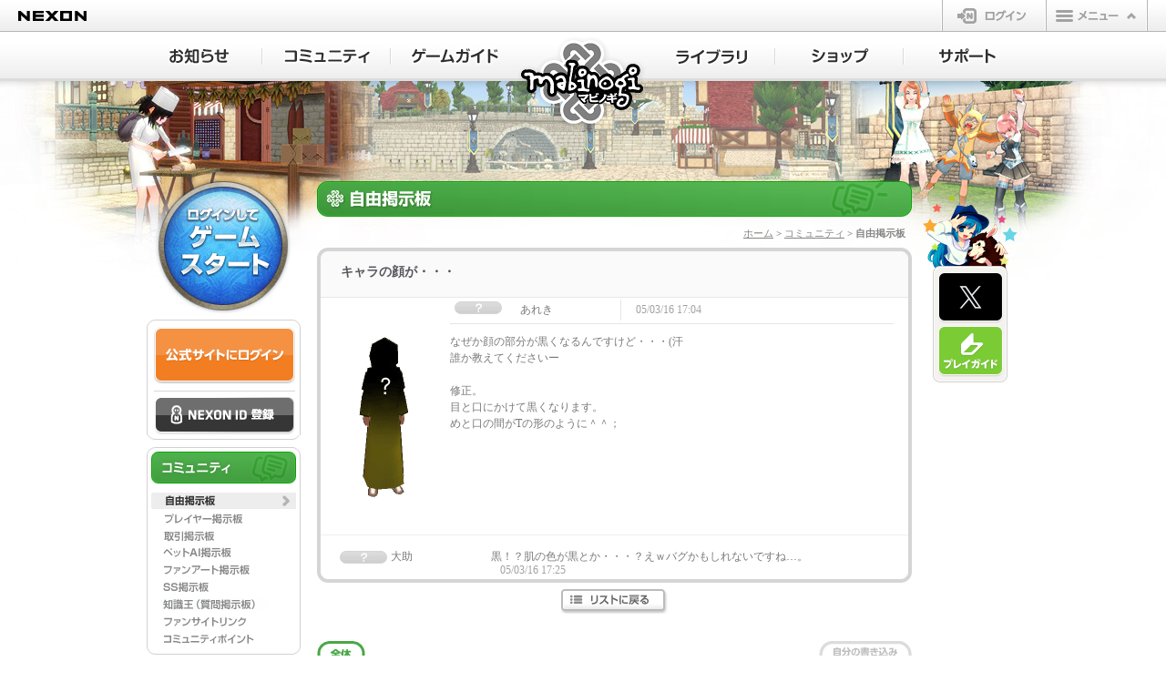

--- FILE ---
content_type: text/html;charset=UTF-8
request_url: https://mabinogi.nexon.co.jp/community/freeBoardContent.asp?sv=&ty=&st=&se=&dp=0&th=2721999&ix=2722&ai=10&p=5212
body_size: 47007
content:

<!DOCTYPE html>
<html lang="ja">
<head>
<meta charset="UTF-8">
<meta http-equiv="X-UA-Compatible" content="IE=Edge">
<meta name="description" content="ほのぼの生活系オンラインRPG「マビノギ(mabinogi)」の自由掲示板です。ゲームに関する感想や雑談、その他の掲示板に当てはまらない内容を自由に投稿してください。" />
<meta name="keywords" content="オンラインゲーム,MMORPG,無料ゲーム,無料オンラインゲーム,マビノギ,mabinogi,まびのぎ,マギノビ" />
<title>キャラの顔が・・・ | 自由掲示板 | マビノギ</title>
<link rel="icon" href="https://static.nexon.co.jp/mabinogi/6th_img/common/mabi_favi.ico" />
<!-- css -->
<link rel="stylesheet" href="//imgfiles.nexon.co.jp/nxqj/gnb/css/gnb_cdn_http_white.css" />
<link rel="stylesheet" href="/css/common.css" />
<link rel="stylesheet" href="/css/frame.css" />
<link rel="stylesheet" href="/css/sub.css" />
<link rel="stylesheet" href="/css/community.css" />

<!-- css -->
<!-- js-common -->

<!--[if lt IE 9]>
<script src="https://static.nexon.co.jp/global/lib/html5shiv/html5shiv.js"></script>
<script src="https://static.nexon.co.jp/global/lib/css3pie/PIE_IE678.js"></script>
<![endif]-->
<script src="https://imgfiles.nexon.co.jp/nxqj/gnb/js/gnb_gtm.js"></script>

<script src="https://static.nexon.co.jp/global/lib/jquery/jquery-1.7.2.min.js"></script>
<script src="https://static.nexon.co.jp/global/lib/jqueryui/jquery-ui-1.8.17.min.js"></script>

<script src="https://static.nexon.co.jp/global/lib/jquery.plugin/colorbox/jquery.colorbox-1.4.27.min.js"></script>
<script src="https://static.nexon.co.jp/global/lib/jquery.plugin/placeholder/jquery.placeholder.min.js"></script>
<script src="https://static.nexon.co.jp/global/lib/jquery.plugin/carouFredSel/jquery.carouFredSel.js"></script>
<script src="https://static.nexon.co.jp/global/lib/jquery.plugin/image-scale/image-scale.min.js"></script>
<script src="https://static.nexon.co.jp/global/lib/jquery.plugin/cookie/jquery.cookie.js"></script>
<script src="/js/makePcookie.js"></script>
<script src="/js/common/common.js"></script>

<!-- js-common -->
<!-- js-unique -->

<script type="text/javascript">
$(document).ready(function(){
 	var cookie = $.cookie('mabi-cem-main');
	if (cookie) {
		$.cookie("mabi-cem-main", "", {expires: -1});
		return;
	}
});
</script>

<script src="/js/lead-sp-community.js"></script>
<script type="text/javascript">
$(document).ready(function(){
	if(getUserAgentMode() == 'sp'){
		$('body').prepend('<div class="lead-sp-community"><a href="/sp/freeboard/detail.aspx?aid=2722">スマートフォン版の閲覧はこちら</a></div>');
	}
});
</script>
<script src="/js/community/bbs.js"></script>
<script src="/js/community/xmlhttp.js"></script>
<script language="javascript">
	function checkFrmSearch(){
		if(document.getElementById('st').value == ""){
			alert("検索タイプに誤りがあります。");
			document.getElementById('st').focus();
			return false;
		}
		if(document.getElementById('se').value == ""){
			alert("検索語を入力してください。");
			document.getElementById('se').focus();
			return false;
		}
		if(document.getElementById('se').value.length < 2 ){
			alert("検索語は2文字以上にしてください。");
			document.getElementById('se').focus();
			return false;
		}
		document.getElementById('frmSearch').submit();
	}
	
	function drawCommentForm(id){
		
		var commentForm = document.getElementById('divComment'+id);

		if (commentForm.style.display == "none"){
			commentForm.style.display = "block";
		}else{
			commentForm.style.display = "none";
		}
	}

	function displayComment(){
		sendRequest(on_callfunc, '', 'GET',"/community/freeBoardContentAllComment.asp?sv=&ty=&st=&se=&dp=0&th=2721999&ix=2722&p=5212");
	}

	function on_callfunc(obj)
	{
		var freeCommentHtml = document.getElementById("freeCommentHtml");
		var pagerCommentHtml = obj.responseText;
		freeCommentHtml.innerHTML = pagerCommentHtml;
	}
</script>

<script type="text/javascript" src="https://platform.nexon.co.jp/Auth/js/npf_auth_c.js"></script>
<script type="text/javascript" src="https://platform.nexon.co.jp/Auth/NGM/JS/NGMModuleInfo.js"></script>
<script type="text/javascript" src="https://platform.nexon.co.jp/Auth/NGM/JS/npf_ngm.js"></script>
<script type="text/javascript">
<!--
	var NgbCookie = new function __NgbCookie()
	{
		this.GetCookie = function ( nameVal )
		{
			var numCookie = document.cookie.length;
			var oven = document.cookie.split('; ');
		
			for ( var i = 0; i < oven.length; i++ )
			{
				if ( oven[i].indexOf( '=' ) != -1 ) {
					cookieName = oven[i].substring( 0, oven[i].indexOf( '=' ) );
				} else {
					cookieName = oven[i];
				}
		
				if ( cookieName == nameVal ) {
					if ( oven[i].indexOf( '=' ) != -1 ) {
						cookieVal = oven[i].substr( oven[i].indexOf( '=' ) + 1 );
					} else {
						cookieVal = '';
					}
					return cookieVal;
				}
			}
			return '';
		}
	}

	function doUpdateSession()
	{
		if (NgbCookie.GetCookie('NPP') != '') {
			AuthSystem.UpdateSession (onUpdateResponse);
		}
	}

	var objUpdateInterval = null;
	function onUpdateResponse(resultObject, responseXML)
	{
		if (resultObject.ErrorCode == undefined) {
			alert('一定の時間が経過したため、\n公式サイトからログアウトします。');
			window.location.href ="/include/module/_logout.asp";
		} else if (resultObject.ErrorCode == CommonError.NoError) {
			window.clearInterval(objUpdateInterval);
			objUpdateInterval = setInterval("doUpdateSession()", resultObject.UpdateInterval * 1000);	
		} else if(resultObject.ErrorCode == AuthSystemError.Disconnected) {
			alert("別のパソコンでログインされたため、\n公式サイトからログアウトしました。");
			window.location.href ="/include/module/_logout.asp";
		} else {
		}
	}

	NGM.ErrorHandler = function() {}

	function LaunchGame() {
	
		var maintenaneceFlag = false;

		try{
			$.ajax({
				type:"POST",
				url:"/include/cache/maintenance.asp",
				async:false,
				cache:false,
				data:null,
				success: function (data){
					var re = /maintenance_status3 = True/i;
					if (data.match(re)){
						maintenaneceFlag = true;
					}
				},
				error:function (XMLHttpRequest, textStatus, errorThrown){
					alert('エラーが発生しました。[1]');
				}
			});
		}catch(e){
		}


		alert('ゲームをプレイするにはログインが必要です。\nログインページに移動します。');
		window.location.href = "https://jp.nexon.com/signin/login/?gm=mabinogi" + "&redirect=" + encodeURIComponent(location.href);
		return false;


		try {
	        var datenow = new Date();
	        var mcookieslist = document.cookie.split(";");
	        document.cookie = "ngmclick=" + datenow + "; path=/; max-age=300;";
	        for (var i in mcookieslist) {
	            var cookievalue = mcookieslist[i].split("=");
	            if (cookievalue.length > 1 && cookievalue[0].replace(" ","") == "ngmclick") {
	                var clicktime = new Date(cookievalue[1]);
	                var checkdate = new Date();
	                checkdate.setMinutes(checkdate.getMinutes() + 5);
	                if (clicktime < checkdate) {
	                    document.cookie = "ngmclick=; max-age=0;"
	                    openNGMCheck();
	                    break;
	                }
	            }
	        }
	    } catch (Ex) {}
	}

	setTimeout("doUpdateSession()", 1);	// ExpireLimit(Second), UpdateSession
//-->
</script>
<script type="text/javascript">
<!--
	$(function() {
		$(".btn-login-entry > a").click(function(){
			try {
				_uiconv.push({'id':'idregist_mabinogi','lg_id':''});
			} catch(e)
			{}
		});
	});

	function SiteLogin() {
		try { _uiconv.push({'id':'web_login_mabinogi','lg_id':''}); } catch (e) {}
	}
	
	function checkLogin(){
		alert('ご指定のサービスはログインが必要です。');
		window.location.href = "https://jp.nexon.com/signin/login/?gm=mabinogi" + "&redirect=" + encodeURIComponent(location.href);
	}
//-->
</script>


<!-- js-unique -->
</head>
<body>

<!-- Google Tag Manager -->
<noscript><iframe src="//www.googletagmanager.com/ns.html?id=GTM-TFJ25H"
height="0" width="0" style="display:none;visibility:hidden"></iframe></noscript>
<script>(function(w,d,s,l,i){w[l]=w[l]||[];w[l].push({'gtm.start':
new Date().getTime(),event:'gtm.js'});var f=d.getElementsByTagName(s)[0],
j=d.createElement(s),dl=l!='dataLayer'?'&l='+l:'';j.async=true;j.src=
'//www.googletagmanager.com/gtm.js?id='+i+dl;f.parentNode.insertBefore(j,f);
})(window,document,'script','dataLayer','GTM-TFJ25H');</script>
<script>(function(w,d,s,l,i){w[l]=w[l]||[];w[l].push({'gtm.start':
new Date().getTime(),event:'gtm.js'});var f=d.getElementsByTagName(s)[0],
j=d.createElement(s),dl=l!='dataLayer'?'&l='+l:'';j.async=true;j.src=
'https://www.googletagmanager.com/gtm.js?id='+i+dl;f.parentNode.insertBefore(j,f);
})(window,document,'script','dataLayer','GTM-NKVH8C25');</script>
<!-- End Google Tag Manager -->

<!-- Google Tag Manager -->
<!-- Google Tag Manager (noscript) -->
<noscript><iframe src="https://www.googletagmanager.com/ns.html?id=GTM-TT89PKW"
height="0" width="0" style="display:none;visibility:hidden"></iframe></noscript>
<noscript><iframe src="https://www.googletagmanager.com/ns.html?id=GTM-NKVH8C25"
height="0" width="0" style="display:none;visibility:hidden"></iframe></noscript>
<!-- End Google Tag Manager (noscript) -->
<script>(function(w,d,s,l,i){w[l]=w[l]||[];w[l].push({'gtm.start':
new Date().getTime(),event:'gtm.js'});var f=d.getElementsByTagName(s)[0], j=d.createElement(s),dl=l!='dataLayer'?'&l='+l:'';j.async=true;j.src=
'https://www.googletagmanager.com/gtm.js?id='+i+dl;f.parentNode.insertBefore(j,f);
})(window,document,'script','dataLayer','GTM-TT89PKW');</script>
<!-- End Google Tag Manager -->

<!-- header file Start -->
<script src="https://ssl.nexon.com/s1/da/a2s.js"></script>
<script>
    $(function () { $h.a2s.setClickLog(); })
    </script>
<div id="gnb-container"></div>
<script type="text/javascript">
	WriteGNB(true, false, '', '/include/module/_logout.asp');
</script>
<!-- header file End -->
<!-- ▼全体▼-->
<div id="all-container"> 
	<!-- ▼メインイメージ▼-->
	<div class="visual default"> 
				<!--▼ヘッダー▼-->
		<div class="header">
			<h1 class="logo"><a href="/">マビノギ</a></h1>
			<ul class="nav-main clearfix">
				<li class="nav-main01"><a href="/notice/integratedInfoBoardList.asp"><span>お知らせ</span></a>
					<div class="nav-sub">
						<div class="nav-sub-t">
							<div class="nav-sub-b">
								<ul class="nav-sub-m">
									<li class="nav01"><a href="/notice/integratedInfoBoardList.asp"><span>全体</span></a></li>
									<li class="nav02"><a href="/notice/infoBoardList.asp"><span>お知らせ</span></a></li>
									<li class="nav03"><a href="/notice/eventBoardList.asp"><span>イベント</span></a></li>
									<li class="nav04"><a href="/notice/maintenanceBoardList.asp"><span>メンテナンス</span></a></li>
									<li class="nav05"><a href="/notice/updateBoardList.asp"><span>アップデート</span></a></li>
									<li class="nav06"><a href="/notice/eternityBoardList.asp"><span>ETERNITY</span></a></li>
								</ul>
							</div>
						</div>
					</div>
				</li>
				<li class="nav-main02"><a href="/community/freeBoardList.asp"><span>コミュニティ</span></a>
					<div class="nav-sub">
						<div class="nav-sub-t">
							<div class="nav-sub-b">
								<ul class="nav-sub-m">
									<li class="nav01"><a href="/community/freeBoardList.asp"><span>自由掲示板</span></a></li>
									<li class="nav02"><a href="/community/playerBoardList.asp"><span>プレイヤー掲示板</span></a></li>
									<li class="nav03"><a href="/community/tradeBoardList.asp"><span>取引掲示板</span></a></li>
									<li class="nav04"><a href="/community/aiBoardList.asp"><span>ペットAI掲示板</span></a></li>
									<li class="nav05"><a href="/community/fanartBoardList.asp"><span>ファンアート</span></a></li>
									<li class="nav06"><a href="/community/ssBoardList.asp"><span>SS掲示板</span></a></li>
									<li class="nav07"><a href="/community/knowledgeTop.asp"><span>知識王（質問掲示板）</span></a></li>
									<li class="nav09"><a href="/community/fansiteList.asp"><span>ファンサイトリンク</span></a></li>
									<li class="nav10"><a href="/community/community_point.asp"><span>コミュニティポイント</span></a></li>
								</ul>
							</div>
						</div>
					</div>
				</li>
				<li class="nav-main03"><a href="/guide/introduction.asp"><span>ゲームガイド</span></a>
					<div class="nav-sub">
						<div class="nav-sub-t">
							<div class="nav-sub-b">
								<ul class="nav-sub-m">
									<li class="nav01"><a href="/guide/introduction.asp"><span>ゲーム紹介</span></a></li>
									<li class="nav02"><a href="/guide/start.asp"><span>ゲームのはじめかた</span></a></li>
									<li class="nav03"><a href="/guide/character.asp"><span>キャラクター作成</span></a></li>
									<li class="nav04"><a href="/guide/control.asp"><span>操作ガイド</span></a></li>
									<li class="nav05"><a href="/guide/battle.asp"><span>基本戦闘</span></a></li>
									<li class="nav06"><a href="/guide/skill.asp"><span>スキルシステム</span></a></li>
									<li class="nav07"><a href="/guide/production.asp"><span>生産</span></a></li>
									<li class="nav08"><a href="/guide/status.asp"><span>ステータス</span></a></li>
									<li class="nav09"><a href="/guide/world.asp"><span>エリンの世界</span></a></li>
									<li class="nav10"><a href="/guide/system01.asp"><span>町のシステム</span></a></li>
									<li class="nav11"><a href="/guide/communication01.asp"><span>コミュニケーション</span></a></li>
									<li class="nav12"><a href="/guide/earlystage01.asp"><span>序盤のプレイ</span></a></li>
									<li class="nav13"><a href="/guide/smartcontents.asp"><span>スマートコンテンツ</span></a></li>
									<li class="nav14"><a href="/guide/interactionmaker.asp"><span>インタラクションメーカー</span></a></li>
									<li class="nav15"><a href="/guide/petexpedition.asp"><span>ペット探検隊・ペットハウス</span></a></li>
									<li class="nav16"><a href="/guide/dungeonguide.asp"><span>ダンジョンガイド</span></a></li>
									<li class="nav17"><a href="/guide/magigraphy.asp"><span>マギグラフィ</span></a></li>
								</ul>
							</div>
						</div>
					</div>
				</li>
				<li class="nav-main04"><a href="/library/gamedownload.asp"><span>ライブラリ</span></a>
					<div class="nav-sub">
						<div class="nav-sub-t">
							<div class="nav-sub-b">
								<ul class="nav-sub-m">
									<li class="nav01"><a href="/library/gamedownload.asp"><span>ゲームダウンロード</span></a></li>
									<li class="nav02"><a href="/library/update.asp"><span>アップデートヒストリー</span></a></li>
									<li class="nav03"><a href="/library/movie.asp"><span>動画</span></a></li>
									<li class="nav04"><a href="/library/lornapan.asp"><span>ファンタジーラジオ</span></a></li>
									<li class="nav05"><a href="/library/music.asp"><span>音楽</span></a></li>
									<li class="nav06"><a href="/library/wallpaper.asp"><span>壁紙</span></a></li>
									<li class="nav09"><a href="/library/comic.asp"><span>マンガ</span></a></li>
								</ul>
							</div>
						</div>
					</div>
				</li>
				<li class="nav-main05"><a href="/shop/webshop.asp"><span>ショップ</span></a>
					<div class="nav-sub">
						<div class="nav-sub-t">
							<div class="nav-sub-b">
								<ul class="nav-sub-m">
									<li class="nav01"><a href="/shop/webshop.asp"><span>マビノギショップ</span></a></li>
									<li class="nav02"><a href="/shop/itemshop-guide01.asp"><span>アイテムショップガイド</span></a></li>
									<li class="nav03"><a href="/shop/random.asp"><span>ランダム型アイテム</span></a></li>
									<li class="nav04"><a href="/shop/openmarket.asp"><span>オープンマーケット</span></a></li>
								</ul>
							</div>
						</div>
					</div>
				</li>
				<li class="nav-main06"><a href="/support/inquiry.asp"><span>サポート</span></a>
					<div class="nav-sub">
						<div class="nav-sub-t">
							<div class="nav-sub-b">
								<ul class="nav-sub-m">
									<li class="nav01"><a href="/support/inquiry.asp"><span>お問い合わせ</span></a></li>
									<li class="nav02"><a href="https://support.nexon.co.jp/category/show/4" target="_blank"><span>FAQ</span></a></li>
									<li class="nav03"><a href="/support/fixboardList.asp"><span>不具合対応状況</span></a></li>
									<li class="nav04"><a href="/support/enquete.asp"><span>アンケート</span></a></li>
								</ul>
							</div>
						</div>
					</div>
				</li>
			</ul>
		</div>
		<!--▲ヘッダー▲--> 

		<!--▼コンテナ▼-->
		<div id="container" class="clearfix">
			<!-- ▼左▼-->
			<div id="left"> 
				
				<!-- ▼ゲームスタート▼-->
				<div class="bt-logout">
					<div class="btn-web-gamestart"><a href="javascript:void(0);" onclick="javascript:LaunchGame(); return false;" ><span>ゲームスタート</span></a></div>
				</div>
				<!-- ▲ゲームスタート▲-->
				

				<div class="login-box">
					<div class="login-box-head">

						<div class="btn-web-login"><a href="https://jp.nexon.com/signin/login/?gm=mabinogi&redirect=https%3A%2F%2Fmabinogi%2Enexon%2Eco%2Ejp%2Fcommunity%2FfreeBoardContent%2Easp%3Fsv%3D%26ty%3D%26st%3D%26se%3D%26dp%3D0%26th%3D2721999%26ix%3D2722%26ai%3D10%26p%3D5212" onclick="SiteLogin();" ><span>公式サイトにログイン</span></a></div>
						<div class="btn-login-entry"><a href="https://jp.nexon.com/regist/?gm=mabinogi" target="_blank"><span>NEXON ID 登録</span></a></div>
					</div>
				</div>
				
				<!-- ▲ログイン▲-->

				<!-- ▼左メニュー▼-->
				<div id="left-menu-community">
					<h2><span>コミュニティ</span></h2>
					<ul id="left-menu-board">
						<li id="lmenu-free-active"><a href="/community/freeBoardList.asp"><span>自由掲示板</span></a></li>
						<li id="lmenu-player"><a href="/community/playerBoardList.asp"><span>プレイヤー掲示板</span></a></li>
						<li id="lmenu-trade"><a href="/community/tradeBoardList.asp"><span>取引掲示板</span></a></li>
						<li id="lmenu-petai"><a href="/community/aiBoardList.asp"><span>ペットAI掲示板</span></a></li>
						<li id="lmenu-fanart"><a href="/community/fanartBoardList.asp"><span>ファンアート</span></a></li>
						<li id="lmenu-screenshot"><a href="/community/ssBoardList.asp"><span>SS掲示板</span></a></li>
						<li id="lmenu-knowledge"><a href="/community/knowledgeTop.asp"><span>知識王（質問掲示板）</span></a></li>
						<li id="lmenu-fansite"><a href="/community/fansiteList.asp"><span>ファンサイトリンク</span></a></li>
						<li id="lmenu-point"><a href="/community/community_point.asp"><span>コミュニティポイント</span></a></li>
					</ul>
				</div>
				<!-- ▲左メニュー▲-->


				<!-- ▼左ボタン▼-->
				<div id="left-btn">
					<ul>
						<li id="nexonpointcharge"><a href="https://jp.nexon.com/point/" target="_blank"><span>NEXONポイントチャージ</span></a></li>
					</ul>
				</div>
				<!-- ▲左ボタン▲--> 

			</div>
			<!-- ▲左▲-->
			<!-- ▼中央▼-->
			<div id="center"> 
				<!--article-->
				<div id="free-ttl">
					<h2><span>自由掲示板</span></h2>
					<p id="bread-crumb"><a href="/">ホーム</a> &gt; <a href="/community/freeBoardList.asp">コミュニティ</a> &gt; 自由掲示板</p>
				</div>
				<form id="frmCommentDelete" name="frmCommentDelete" method="post" action="/community/module/_boardCommentRemover.asp">
					<input type="hidden" name="skey" value="3OA7DTAIYPO1Z0N3TT3F">				
					<input type="hidden" id="commentDeleteBi" name="bi" value="mFreeBoard">
					<input type="hidden" id="commentDeleteIx" name="ix" value="">
					<input type="hidden" id="commentDeleteISv" name="sv" value="">
					<input type="hidden" id="commentRtnUrl" name="rtnUrl" value="https://mabinogi.nexon.co.jp/community/freeBoardContent.asp?sv=&ty=&st=&se=&dp=0&th=2721999&ix=2722&ai=10&p=5212">
				</form>

				<div id="board-detail-title">
					<table border="0" cellspacing="0" cellpadding="0">
						<tr>
							<!--<td class="detail-title-icn"><img src="https://static.nexon.co.jp/mabinogi/6th_img/community/icn_recommend.gif" alt="おすすめ" width="43" height="14" /></td>-->
							<td class="detail-title-txt">キャラの顔が・・・</td>
						</tr>
					</table>
				</div>

				<div class="board-detail">
				<div class="board-detail-b">
						<div id="detail-avatar"><img src="https://avatar-mabinogi.nexon.co.jp/image/dummy_0.gif" onerror="this.src='https://avatar-mabinogi.nexon.co.jp/image/dummy_0.gif'"></div>
						<div id="detail-main">
							<div id="detail-main-contributor">
								<table border="0" cellspacing="0" cellpadding="0">
									<tr>
										<td id="contributor-server"><img src="https://static.nexon.co.jp/mabinogi/6th_img/common/icn_undefined.png"></td>
										<td id="contributor-name">あれき</td>
										<td id="contributor-date">05/03/16 17:04</td>
									</tr>
								</table>
							</div>
							<p>なぜか顔の部分が黒くなるんですけど・・・(汗<BR>誰か教えてくださいー <br/>
&nbsp;<br/>
修正。<br/>
目と口にかけて黒くなります。<br/>
めと口の間がTの形のように＾＾；<br/></p>
							
							<div id="contents-control">
								
								<div class="clear"></div>
							</div>
							
						</div>

						<div id="freeCommentHtml">
							<div class="answer-react">
<table border="0" cellspacing="0" cellpadding="0">
</table>
</div>
<div id="answer-comment-space" style="display:block;">
<div class="answer-comment-f">
<table border="0" cellspacing="0" cellpadding="0"><tr>
<td class="answer-comment-server">
<img src="https://static.nexon.co.jp/mabinogi/6th_img/common/icn_undefined.png" width="52" height="14" /></td>
<td class="answer-comment-name">大助</td>
<td class="answer-comment-txt">&#40658;&#65281;&#65311;&#32908;&#12398;&#33394;&#12364;&#40658;&#12392;&#12363;&#12539;&#12539;&#12539;&#65311;&#12360;&#65367;&#12496;&#12464;&#12363;&#12418;&#12375;&#12428;&#12394;&#12356;&#12391;&#12377;&#12397;&#8230;&#12290;
<span class="answer-comment-date">05/03/16 17:25
<span class="answer-comment-res">
</span></span></td></tr>
</table>
</div>
</div>

						</div>

						
					</div>
				</div>

				<div class="back-list"><a href="/community/freeBoardList.asp?&sv=&ty=&st=&se=&p=5212"><span>リストに戻る</span></a></div>

				<div id="community-tab">
					<ul>
						<li id="tab-all-active">
							<a href="./freeBoardList.asp"><span>全体</span></a>
						</li>
						<li id="tab-myentry">
							
							<a href="javascript:alert('ご指定のサービスはログインの上、代表キャラクターの設定が必要です。');"><span>自分の書き込み</span></a>
							
						</li>
					</ul>
				</div>

				<!-- ▼掲示板(本文)▼-->
				<div id="free-list">
					<table border="0" cellspacing="0" cellpadding="0">
						<tr class="list-head">
							<td></td>
							<td>件名</td>
							<td colspan="2">名前</td>
							<td>日付</td>
							<td>閲覧数</td>
						</tr>
						
						<tr>
							<td class="list-icn-f">&nbsp;</td>
							<td class="list-title-f"><p class="guidance"><a href="/community/freeBoardContent.asp?sv=&ty=&st=&se=&dp=0&th=4000999&ix=4001&ai=10&p=5212"> 各掲示板の用途について</a></p></td>
							<td class="list-gm-f" colspan="2"><img src="https://static.nexon.co.jp/mabinogi/6th_img/community/icn_gm2.gif" alt="" width="80" height="21" /></td>
							<td class="list-date-f">2005/03/23</td>
							<td class="list-view-f">&nbsp;</td>
						</tr>
						
						
						<tr>
							<td class="list-icn">&nbsp;</td>
							<td class="list-title"><p class="guidance"><a href="/community/freeBoardContent.asp?sv=&ty=&st=&se=&dp=0&th=1438999&ix=1439&ai=10&p=5212"> MML関連の書き込みに関する補足</a></p></td>
							<td class="list-gm" colspan="2"><img src="https://static.nexon.co.jp/mabinogi/6th_img/community/icn_gm2.gif" alt="" width="80" height="21" /></td>
							<td class="list-date">2005/03/04</td>
							<td class="list-view">&nbsp;</td>
						</tr>
						
						
						<tr>
							<td class="list-icn">&nbsp;</td>
							<td class="list-title"><p class="guidance"><a href="/community/freeBoardContent.asp?sv=&ty=&st=&se=&dp=0&th=999&ix=1&ai=10&p=5212"> 自由掲示板のご利用について</a></p></td>
							<td class="list-gm" colspan="2"><img src="https://static.nexon.co.jp/mabinogi/6th_img/community/icn_gm2.gif" alt="" width="80" height="21" /></td>
							<td class="list-date">2005/01/17</td>
							<td class="list-view">&nbsp;</td>
						</tr>
						
						
						<tr>
							<td class="list-icn"></td>
							<td class="list-title">
								
									<p >
									<a href="/community/freeBoardContent.asp?sv=&ty=&st=&se=&dp=0&th=3156999&ix=3157&ai=10&p=5212">友達募集してます</a>
									</p>
									
							</td>
							<td class="list-server">
								<img src="https://static.nexon.co.jp/mabinogi/6th_img/common/icn_ruairi.png" width="52" height="14" />
							</td>
							<td class="list-name">
								イクス_rua
							</td>
							<td class="list-date">
								2005/03/18
							</td>
							<td class="list-view">
								3564
							</td>
						</tr>
						
						<tr>
							<td class="list-icn"></td>
							<td class="list-title">
								
									<p >
									<a href="/community/freeBoardContent.asp?sv=&ty=&st=&se=&dp=0&th=3155999&ix=3156&ai=10&p=5212">楽器スキルがあがらない？</a>
									</p>
									<span>+2</span>
							</td>
							<td class="list-server">
								<img src="https://static.nexon.co.jp/mabinogi/6th_img/common/icn_ruairi.png" width="52" height="14" />
							</td>
							<td class="list-name">
								雷神_rua
							</td>
							<td class="list-date">
								2005/03/18
							</td>
							<td class="list-view">
								3826
							</td>
						</tr>
						
						<tr>
							<td class="list-icn"></td>
							<td class="list-title">
								
									<p >
									<a href="/community/freeBoardContent.asp?sv=&ty=&st=&se=&dp=0&th=3152999&ix=3153&ai=10&p=5212">裁縫スキル</a>
									</p>
									<span>+3</span>
							</td>
							<td class="list-server">
								<img src="https://static.nexon.co.jp/mabinogi/6th_img/common/icn_undefined.png" width="52" height="14" />
							</td>
							<td class="list-name">
								nekolife
							</td>
							<td class="list-date">
								2005/03/18
							</td>
							<td class="list-view">
								5320
							</td>
						</tr>
						
						<tr>
							<td class="list-icn"></td>
							<td class="list-title">
								
									<p class="res01">
									<a href="/community/freeBoardContent.asp?sv=&ty=&st=&se=&dp=1&th=3152998&ix=3159&ai=10&p=5212">[返事]裁縫スキル</a>
									</p>
									<span>+2</span>
							</td>
							<td class="list-server">
								<img src="https://static.nexon.co.jp/mabinogi/6th_img/common/icn_undefined.png" width="52" height="14" />
							</td>
							<td class="list-name">
								nekolife
							</td>
							<td class="list-date">
								2005/03/18
							</td>
							<td class="list-view">
								3698
							</td>
						</tr>
						
						<tr>
							<td class="list-icn"></td>
							<td class="list-title">
								
									<p >
									<a href="/community/freeBoardContent.asp?sv=&ty=&st=&se=&dp=0&th=3149999&ix=3150&ai=10&p=5212">友達ほし～よ～</a>
									</p>
									<span>+4</span>
							</td>
							<td class="list-server">
								<img src="https://static.nexon.co.jp/mabinogi/6th_img/common/icn_ruairi.png" width="52" height="14" />
							</td>
							<td class="list-name">
								ナナ_rua
							</td>
							<td class="list-date">
								2005/03/18
							</td>
							<td class="list-view">
								4044
							</td>
						</tr>
						
						<tr>
							<td class="list-icn"></td>
							<td class="list-title">
								
									<p >
									<a href="/community/freeBoardContent.asp?sv=&ty=&st=&se=&dp=0&th=3148999&ix=3149&ai=10&p=5212">いつまでパッチこないんだ・・</a>
									</p>
									<span>+3</span>
							</td>
							<td class="list-server">
								<img src="https://static.nexon.co.jp/mabinogi/6th_img/common/icn_undefined.png" width="52" height="14" />
							</td>
							<td class="list-name">
								key
							</td>
							<td class="list-date">
								2005/03/18
							</td>
							<td class="list-view">
								4378
							</td>
						</tr>
						
						<tr>
							<td class="list-icn"></td>
							<td class="list-title">
								
									<p class="res01">
									<a href="/community/freeBoardContent.asp?sv=&ty=&st=&se=&dp=1&th=3148998&ix=3194&ai=10&p=5212">[返事]いつまでパッチこないんだ・・</a>
									</p>
									
							</td>
							<td class="list-server">
								<img src="https://static.nexon.co.jp/mabinogi/6th_img/common/icn_undefined.png" width="52" height="14" />
							</td>
							<td class="list-name">
								key
							</td>
							<td class="list-date">
								2005/03/18
							</td>
							<td class="list-view">
								3879
							</td>
						</tr>
						
						<tr>
							<td class="list-icn"></td>
							<td class="list-title">
								
									<p >
									<a href="/community/freeBoardContent.asp?sv=&ty=&st=&se=&dp=0&th=3147999&ix=3148&ai=10&p=5212">メモ</a>
									</p>
									<span>+1</span>
							</td>
							<td class="list-server">
								<img src="https://static.nexon.co.jp/mabinogi/6th_img/common/icn_ruairi.png" width="52" height="14" />
							</td>
							<td class="list-name">
								ネルソン大日
							</td>
							<td class="list-date">
								2005/03/18
							</td>
							<td class="list-view">
								4514
							</td>
						</tr>
						
						<tr>
							<td class="list-icn"></td>
							<td class="list-title">
								
									<p >
									<a href="/community/freeBoardContent.asp?sv=&ty=&st=&se=&dp=0&th=3146999&ix=3147&ai=10&p=5212">料理人集まれ！</a>
									</p>
									<span>+8</span>
							</td>
							<td class="list-server">
								<img src="https://static.nexon.co.jp/mabinogi/6th_img/common/icn_mari.png" width="52" height="14" />
							</td>
							<td class="list-name">
								todoroki_mar
							</td>
							<td class="list-date">
								2005/03/18
							</td>
							<td class="list-view">
								5225
							</td>
						</tr>
						
						<tr>
							<td class="list-icn"></td>
							<td class="list-title">
								
									<p >
									<a href="/community/freeBoardContent.asp?sv=&ty=&st=&se=&dp=0&th=3145999&ix=3146&ai=10&p=5212">ゲームの雰囲気とかは最高にすきなのに</a>
									</p>
									<span>+9</span>
							</td>
							<td class="list-server">
								<img src="https://static.nexon.co.jp/mabinogi/6th_img/common/icn_mari.png" width="52" height="14" />
							</td>
							<td class="list-name">
								ミルラシルド
							</td>
							<td class="list-date">
								2005/03/18
							</td>
							<td class="list-view">
								5593
							</td>
						</tr>
						
						<tr>
							<td class="list-icn"></td>
							<td class="list-title">
								
									<p class="res01">
									<a href="/community/freeBoardContent.asp?sv=&ty=&st=&se=&dp=1&th=3145998&ix=3152&ai=10&p=5212">[返事]ゲームの雰囲気とかは最高にすきなのに</a>
									</p>
									
							</td>
							<td class="list-server">
								<img src="https://static.nexon.co.jp/mabinogi/6th_img/common/icn_tarlach.png" width="52" height="14" />
							</td>
							<td class="list-name">
								ケナズ
							</td>
							<td class="list-date">
								2005/03/18
							</td>
							<td class="list-view">
								4816
							</td>
						</tr>
						
						<tr>
							<td class="list-icn"></td>
							<td class="list-title">
								
									<p class="res01">
									<a href="/community/freeBoardContent.asp?sv=&ty=&st=&se=&dp=1&th=3145998&ix=3161&ai=10&p=5212">[返事]ゲームの雰囲気とかは最高にすきなのに</a>
									</p>
									<span>+2</span>
							</td>
							<td class="list-server">
								<img src="https://static.nexon.co.jp/mabinogi/6th_img/common/icn_mari.png" width="52" height="14" />
							</td>
							<td class="list-name">
								Snowrain_mar
							</td>
							<td class="list-date">
								2005/03/18
							</td>
							<td class="list-view">
								3886
							</td>
						</tr>
						
						<tr>
							<td class="list-icn"></td>
							<td class="list-title">
								
									<p >
									<a href="/community/freeBoardContent.asp?sv=&ty=&st=&se=&dp=0&th=3144999&ix=3145&ai=10&p=5212">三日目だけどフゥーーーーーーーーーーーーーーーーー！！！！！！！！！！</a>
									</p>
									<span>+7</span>
							</td>
							<td class="list-server">
								<img src="https://static.nexon.co.jp/mabinogi/6th_img/common/icn_undefined.png" width="52" height="14" />
							</td>
							<td class="list-name">
								レイザーラモン住谷
							</td>
							<td class="list-date">
								2005/03/18
							</td>
							<td class="list-view">
								5049
							</td>
						</tr>
						
						<tr>
							<td class="list-icn"></td>
							<td class="list-title">
								
									<p >
									<a href="/community/freeBoardContent.asp?sv=&ty=&st=&se=&dp=0&th=3142999&ix=3143&ai=10&p=5212">退会って…</a>
									</p>
									<span>+2</span>
							</td>
							<td class="list-server">
								<img src="https://static.nexon.co.jp/mabinogi/6th_img/common/icn_undefined.png" width="52" height="14" />
							</td>
							<td class="list-name">
								みるくねこ
							</td>
							<td class="list-date">
								2005/03/18
							</td>
							<td class="list-view">
								4661
							</td>
						</tr>
						
						<tr>
							<td class="list-icn"></td>
							<td class="list-title">
								
									<p >
									<a href="/community/freeBoardContent.asp?sv=&ty=&st=&se=&dp=0&th=3140999&ix=3141&ai=10&p=5212">友達募集～</a>
									</p>
									<span>+2</span>
							</td>
							<td class="list-server">
								<img src="https://static.nexon.co.jp/mabinogi/6th_img/common/icn_mari.png" width="52" height="14" />
							</td>
							<td class="list-name">
								NEVAN_mar
							</td>
							<td class="list-date">
								2005/03/18
							</td>
							<td class="list-view">
								3779
							</td>
						</tr>
						
						<tr>
							<td class="list-icn"></td>
							<td class="list-title">
								
									<p >
									<a href="/community/freeBoardContent.asp?sv=&ty=&st=&se=&dp=0&th=3139999&ix=3140&ai=10&p=5212">ベーシックカード・・・だっけ？</a>
									</p>
									<span>+3</span>
							</td>
							<td class="list-server">
								<img src="https://static.nexon.co.jp/mabinogi/6th_img/common/icn_tarlach.png" width="52" height="14" />
							</td>
							<td class="list-name">
								武鶏
							</td>
							<td class="list-date">
								2005/03/18
							</td>
							<td class="list-view">
								4146
							</td>
						</tr>
						
						<tr>
							<td class="list-icn"></td>
							<td class="list-title">
								
									<p >
									<a href="/community/freeBoardContent.asp?sv=&ty=&st=&se=&dp=0&th=3138999&ix=3139&ai=10&p=5212">正常に動かない方へアドバイス</a>
									</p>
									
							</td>
							<td class="list-server">
								<img src="https://static.nexon.co.jp/mabinogi/6th_img/common/icn_mari.png" width="52" height="14" />
							</td>
							<td class="list-name">
								hikaruhikaru_mar
							</td>
							<td class="list-date">
								2005/03/18
							</td>
							<td class="list-view">
								4744
							</td>
						</tr>
						
					</table>
				</div>
				<!-- ▲掲示板(本文)▲-->
				<div class="paging">
<table border="0" cellspacing="0" cellpadding="0">
<tr>
<td class="prev-img"><a href="/community/freeBoardList.asp?sv=&ty=&st=&se=&dp=0&th=2721999&ix=2722&ai=10&p=1"><span>前へ</span></a></td>
<td class="prev"><a href="/community/freeBoardList.asp?sv=&ty=&st=&se=&dp=0&th=2721999&ix=2722&ai=10&p=5201">前へ</a></td>


<td class="page-list">
<ul>
<li><a href="/community/freeBoardList.asp?sv=&ty=&st=&se=&dp=0&th=2721999&ix=2722&ai=10&p=5211">5211</a></li>
<li><strong>5212</strong></li>
<li><a href="/community/freeBoardList.asp?sv=&ty=&st=&se=&dp=0&th=2721999&ix=2722&ai=10&p=5213">5213</a></li>
<li><a href="/community/freeBoardList.asp?sv=&ty=&st=&se=&dp=0&th=2721999&ix=2722&ai=10&p=5214">5214</a></li>
<li><a href="/community/freeBoardList.asp?sv=&ty=&st=&se=&dp=0&th=2721999&ix=2722&ai=10&p=5215">5215</a></li>
<li><a href="/community/freeBoardList.asp?sv=&ty=&st=&se=&dp=0&th=2721999&ix=2722&ai=10&p=5216">5216</a></li>
<li><a href="/community/freeBoardList.asp?sv=&ty=&st=&se=&dp=0&th=2721999&ix=2722&ai=10&p=5217">5217</a></li>
<li><a href="/community/freeBoardList.asp?sv=&ty=&st=&se=&dp=0&th=2721999&ix=2722&ai=10&p=5218">5218</a></li>
<li><a href="/community/freeBoardList.asp?sv=&ty=&st=&se=&dp=0&th=2721999&ix=2722&ai=10&p=5219">5219</a></li>
<li class="paging-l"><a href="/community/freeBoardList.asp?sv=&ty=&st=&se=&dp=0&th=2721999&ix=2722&ai=10&p=5220">5220</a></li>
</ul>
</td>
<td class="next"><a href="/community/freeBoardList.asp?sv=&ty=&st=&se=&dp=0&th=2721999&ix=2722&ai=10&p=5221">次へ</a></td>
<td class="next-img"><a href="/community/freeBoardList.asp?sv=&ty=&st=&se=&dp=0&th=2721999&ix=2722&ai=10&p=5342"><span>次へ</span></a></td>


</tr>
</table>
</div>

				<!-- ▼掲示板(検索)▼-->
				<div id="board-bottom">
					
					<div id="board-search">
						<form name="frmSearch" id="frmSearch" method="get" action="/community/freeBoardList.asp" onsubmit="return checkFrmSearch();">
						<table border="0" cellspacing="0" cellpadding="0">
							<tr>
								<td>
									<select name="st" id="st">
										<option value="t" >タイトル</option>
										<option value="w" >投稿者</option>
									</select>
								</td>
								<td class="search-txt"><input type="text" name="se" id="se" value="" /></td>
								<td class="search-btn"><a href="#" onClick="checkFrmSearch(); return false;"><span>検索</span></a></td>
							</tr>
						</table>
						</form>
					</div>
				</div>
				<!-- ▲掲示板(検索)▲-->
				<!--article--> 
			</div>
			<!-- ▲中央▲-->
			<!-- ▼右▼-->
<div id="right">
	<div class="rignt-menu">
		<h2><span>ほのぼのナビゲーター ロナとパンのコンテンツ</span></h2>
		<ul>
			
<li class="btn-scratch new" style="display:none" data-scratch-status="existed"><a href="#" id="play-scratch" >スクラッチ</a></li>

			<li class="btn-x"><a href="https://x.com/mabinogi_nexon" target="_blank" ><span>公式X</span></a></li>
			<li class="btn-playguide"><a href="/playguide/"><span>プレイガイド</span></a></li>
		</ul>
	</div>
</div>
<!-- ▲右▲-->

		</div>
		<!--▲コンテナ▲-->
	</div>
	<!-- ▲メインイメージ▲--> 
</div>
<!-- ▲全体▲--> 
<!-- ▼フッター全体▼-->
<div class="footer">
	<div class="btn-pagetop"><span class="pscr" data-target="body">ページトップへ</span></div>
	<!--sitemap-->
	<div class="foot-sitemap-bg">
		<div class="foot-sitemap">
			<dl class="sitemap-notice">
				<dt>お知らせ</dt>
				<dd><a href="/notice/integratedInfoBoardList.asp">全体</a></dd>
				<dd><a href="/notice/infoBoardList.asp">お知らせ</a></dd>
				<dd><a href="/notice/eventBoardList.asp">イベント</a></dd>
				<dd><a href="/notice/maintenanceBoardList.asp">メンテナンス</a></dd>
				<dd><a href="/notice/updateBoardList.asp">アップデート</a></dd>
				<dd><a href="/notice/eternityBoardList.asp">ETERNITY</a></dd>
			</dl>
			<dl class="sitemap-community">
				<dt>コミュニティ</dt>
				<dd><a href="/community/freeBoardList.asp">自由掲示板</a></dd>
				<dd><a href="/community/playerBoardList.asp">プレイヤー掲示板</a></dd>
				<dd><a href="/community/tradeBoardList.asp">取引掲示板</a></dd>
				<dd><a href="/community/aiBoardList.asp">ペットAI掲示板</a></dd>
				<dd><a href="/community/fanartBoardList.asp">ファンアート掲示板</a></dd>
				<dd><a href="/community/ssBoardList.asp">スクリーンショット掲示板</a></dd>
				<dd><a href="/community/knowledgeTop.asp">知識王（質問掲示板）</a></dd>
				<dd><a href="/community/fansiteList.asp">ファンサイトリンク</a></dd>
				<dd><a href="/community/community_point.asp">コミュニティポイント</a></dd>
			</dl>
			<dl class="sitemap-guide">
				<dt>ゲームガイド</dt>
				<dd><a href="/guide/introduction.asp">ゲーム紹介</a></dd>
				<dd><a href="/guide/start.asp">ゲームのはじめかた</a></dd>
				<dd><a href="/guide/character.asp">キャラクター作成</a></dd>
				<dd><a href="/guide/control.asp">操作ガイド</a></dd>
				<dd><a href="/guide/battle.asp">基本戦闘</a></dd>
				<dd><a href="/guide/skill.asp">スキルシステム</a></dd>
				<dd><a href="/guide/production.asp">生産</a></dd>
				<dd><a href="/guide/status.asp">ステータス</a></dd>
				<dd><a href="/guide/world.asp">エリンの世界</a></dd>
				<dd><a href="/guide/system01.asp">町のシステム</a></dd>
				<dd><a href="/guide/communication01.asp">コミュニケーション</a></dd>
				<dd><a href="/guide/earlystage01.asp">序盤のプレイ</a></dd>
				<dd><a href="/guide/smartcontents.asp">スマートコンテンツ</a></dd>
				<dd><a href="/guide/interactionmaker.asp">インタラクションメーカー</a></dd>
				<dd><a href="/guide/petexpedition.asp">ペット探検隊・ペットハウス</a></dd>
				<dd><a href="/guide/dungeonguide.asp">ダンジョンガイド</a></dd>
				<dd><a href="/guide/magigraphy.asp">マギグラフィ</a></dd>
			</dl>
			<dl class="sitemap-library">
				<dt>ライブラリ</dt>
				<dd><a href="/library/gamedownload.asp">ゲームダウンロード</a></dd>
				<dd><a href="/library/update.asp">アップデートヒストリー</a></dd>
				<dd><a href="/library/movie.asp">動画</a></dd>
				<dd><a href="/library/lornapan.asp">ファンタジーラジオ</a></dd>
				<dd><a href="/library/music.asp">音楽</a></dd>
				<dd><a href="/library/wallpaper.asp">壁紙</a></dd>
				<dd><a href="/library/comic.asp">マンガ</a></dd>
			</dl>
			<dl class="sitemap-shop">
				<dt>ショップ</dt>
				<dd><a href="/shop/webshop.asp">マビノギショップ</a></dd>
				<dd><a href="/shop/itemshop-guide01.asp">アイテムショップガイド</a></dd>
				<dd><a href="/shop/random.asp">ランダム型アイテム</a></dd>
				<dd><a href="/shop/openmarket.asp">オープンマーケット</a></dd>
			</dl>
			<dl class="sitemap-support">
				<dt>サポート</dt>
				<dd><a href="/support/inquiry.asp">お問い合わせ</a></dd>
				<dd><a href="https://support.nexon.co.jp/category/show/4" target="_blank">FAQ</a></dd>
				<dd><a href="/support/fixboardList.asp">不具合対応状況</a></dd>
				<dd><a href="/support/enquete.asp">アンケート</a></dd>
			</dl>
			<dl class="sitemap-personal">
				<dt>マイページ</dt>
				<dd><a href="/personal/config.asp">キャラクター設定</a></dd>
				<dd><a href="/personal/memoBoxRcvList.asp">メモ機能</a></dd>
				<dd><a href="/personal/present.asp">プレゼント状況</a></dd>
				<dd><a href="/personal/coupon.asp">アイテムクーポン</a></dd>
				<dd><a href="/personal/2ndpass.asp">2次パスワード初期化</a></dd>
				<dd><a href="/personal/campaign-pwd.asp">キャンペーン応募</a></dd>
				<!--<dd><a href="/personal/entryform.asp">オフラインイベント応募</a></dd>-->
			</dl>
		</div>
	</div>
	<!--sitemap--> 
	<!--commonfooter-->
	<div class="commonfooter">
		<div>

			<ul>
<li><a href="https://www.nexon.co.jp/" target="_blank">運営会社</a></li>
<li><a href="https://jp.nexon.com/rule/agreement.aspx">利用規約</a></li>
<li><a href="https://www.nexon.co.jp/privacypolicy/" target="_blank">プライバシーポリシー</a></li>
<li><a href="https://jp.nexon.com/rule/tokusyo.aspx">特定商取引法に基づく表記</a></li>
<li><a href="https://jp.nexon.com/rule/settlement.aspx">資金決済法に基づく表記</a></li>
<li><a href="https://jp.nexon.com/rule/copyright.aspx">著作権ガイドライン</a></li>
<li><a href="https://jp.nexon.com/rule/customer-harassment">カスタマーハラスメント対応方針</a></li>
<li><a href="https://www.nexon.co.jp/ir/" target="_blank">IR情報</a></li>
<li><a href="https://recruit.nexon.co.jp/" target="_blank">採用情報</a></li>
</ul>

			<div>
				<p><a href="https://jp.nexon.com/" target="_blank">オンラインゲームはネクソン</a></p>
				<p>Copyright &copy; 2009 NEXON Korea Corporation and NEXON Co., Ltd. All Rights Reserved.</p>
			</div>
		</div>
	</div>
	<!--commonfooter--> 
</div>
<!-- ▲フッタ全体▲-->
<script>
const commonFooter = document.querySelector('.commonfooter');
const thirdLiAnchor = commonFooter.querySelector('ul li:nth-child(6) a');
thirdLiAnchor.href = "https://jp.nexon.com/rule/copyright_mabinogi.aspx";
</script>
<!-- ▼CEM▼-->
<!--modal-->
<div class="cem-sideBnr is-active" id="cem-sideBnr">
</div>
<!--/modal-->
<!-- ▲CEM▲-->

<!-- ▼スクラッチ▼-->
<div class="scratch-container g25" id="scratch-container">
</div>
<!-- ▲スクラッチ▲-->



<div style="visibility:hidden;">

</div>


</body>
</html>


--- FILE ---
content_type: text/css
request_url: https://imgfiles.nexon.co.jp/nxqj/gnb/css/gnb_cdn_http_white.css
body_size: 7884
content:
@charset "utf-8";

* html{
filter: expression(document.execCommand("BackgroundImageCache", false, true));
}

#gnb-container{
width:100%;
height:35px;
min-width:960px;
font-family:"ＭＳ Ｐゴシック", Verdana, Osaka, "ヒラギノ角ゴ Pro W3";
background:url(https://static.nexon.co.jp/gnb/gnb201611/images/bg_gnb_w.png) repeat-x;
}
#gnb-container img{
border:none;
}

#gnb2{
position:relative;
margin:0 auto;
width:100%;
height:35px;
min-width:960px;
z-index:30000;
}

#gnb2 #gnb-logo{
position:absolute;
top:0;
left:20px;
width:75px;
height:35px;
}
#gnb2 #gnb-logo a{
display:block;
width:75px;
height:35px;
white-space:nowrap;
text-indent:120%;
overflow:hidden;
background:url(https://static.nexon.co.jp/gnb/gnb201611/images/logo_gnb_w.png) no-repeat 0 12px !important;
}
#gnb2 #gnb-logo a:hover{
background-position:0 12px !important;
}

/* #gnb-announce ///////////////////////////////////////////////////////////////////////////////////////////////*/
#gnb2 #gnb-announce{
position:absolute;
top:0;
left:115px;
height:35px;
line-height:35px !important;
}
#gnb2 #gnb-announce a{
color:#0aa0d2 !important;
font-family:"ＭＳ Ｐゴシック", Verdana, Osaka, "ヒラギノ角ゴ Pro W3" !important;
font-size:12px !important;
font-weight:bold !important;
text-decoration:underline !important;
line-height:35px !important;
}
#gnb2 #gnb-announce a:hover{
text-decoration:none !important;
}
#gnb2 #gnb-icon-new{
display:inline-block;
width:35px;
height:16px;
background:url(https://static.nexon.co.jp/gnb/gnb201611/images/icon_new_blink_w.gif) no-repeat left top;
margin-right:5px;
height:16px;
vertical-align:-4px;
}
#gnb2 #gnb-icon-hot{
display:inline-block;
width:35px;
height:16px;
background:url(https://static.nexon.co.jp/gnb/gnb201611/images/icon_hot_blink.gif) no-repeat left top;
margin-right:5px;
height:16px;
vertical-align:-4px;
}
#gnb2  #gnb-announce a strong span{
position:absolute;
left:-9999px;
}

#gnb2 #gnb-banner{
z-index:1;
position:absolute;
width:386px;
height:0px;/*148*/
padding:0;
left:130px;
top:2px;
overflow:hidden;
}

#gnb2 #gnb-banner a{
display:block;
position:absolute;
left:0;
bottom:16px;
background-repeat:no-repeat;
background-position:left 2px !important;
width:386px;
height:132px;
text-indent:110%;
white-space:nowrap;
overflow:hidden;
}

#gnb2 #gnb-banner-close{
display:block;
position:absolute;
z-index:2;
bottom:0;
left:5px;
background:url(https://static.nexon.co.jp/gnb/gnb201611/images/btn_gnb_banner_close.png) no-repeat left top;
width:54px;
height:19px;
text-indent:100%;
white-space:nowrap;
overflow:hidden;
cursor:pointer;
}



/* #gnb-menu ///////////////////////////////////////////////////////////////////////////////////////////////*/
#gnb2 #gnb-menu{
position:absolute;
top:0px;
right:20px;
margin:0;
padding:0;
width:112px;
height:34px;
z-index:0;
box-sizing:border-box;
}
#gnb2 #gnb-menu {
border-left:solid 1px #b5b5b5;
border-right:solid 1px #b5b5b5;	
}
#gnb2 #gnb-menu.open {
background-color:#393936;
}
#gnb2 #gnb-menu #gnb-menu-btn{
position:relative;
z-index:1;
}
#gnb2 #gnb-menu #gnb-menu-btn a{
display:block;
width:110px;
height:34px;
white-space:nowrap;
text-indent:120%;
overflow:hidden;
box-sizing:border-box;
}
#gnb2 #gnb-menu #gnb-menu-btn a {
background:url(https://static.nexon.co.jp/gnb/gnb201611/images/btn_gnb_menu_w.png) no-repeat 0 0 !important;
}
#gnb2 #gnb-menu #gnb-menu-btn a:hover{
height:35px;
background-position:0 -34px !important;
}
#gnb2 #gnb-menu.open #gnb-menu-btn a{
height:35px;
background-position:0 -34px !important;
}
#gnb2 #gnb-menu.open #gnb-menu-list{
display:block;
}

#gnb2 #gnb-menu #gnb-menu-list{
display:none;
position:absolute;
top:33px;
right:0;
margin:0;
padding-bottom:3px;
width:110px;
z-index:0;
text-align:left;
background:url(https://static.nexon.co.jp/gnb/gnb201611/images/bg_gnb_menu_btm_140806.png) no-repeat center bottom;
}
#gnb2 #gnb-menu #gnb-menu-list ul{
margin:0;
padding:0;
width:110px;
background:url(https://static.nexon.co.jp/gnb/gnb201611/images/bg_gnb_menu_140806.png) repeat-y center top;
}
#gnb2 #gnb-menu #gnb-menu-list ul li{
list-style-type:none;
font-family:Arial,'メイリオ','ＭＳ Ｐゴシック',sans-serif;
font-size:12px;
font-weight:bold;
line-height:32px;
border-top:solid 1px #484849;
border-bottom:solid 1px #191916;
border-left:solid 1px #191916;
border-right:solid 1px #191916;
}
#gnb2 #gnb-menu #gnb-menu-list ul li:first-child{
border-top:none;
}
#gnb2 #gnb-menu #gnb-menu-list ul li a{
display:block;
padding-left:18px;
width:109px;
height:32px;
color:#fff;
line-height:32px;
text-decoration:underline;
white-space:nowrap;
box-sizing:border-box;
background: url(https://static.nexon.co.jp/gnb/gnb201611/images/icon_gnb_menu_list_161116.png) no-repeat 9px top;
}


#gnb2 #gnb-menu #gnb-menu-list ul li a:hover{
color:#0aa0d2;
text-decoration:none;
background-position:9px -35px;
}




/* #gnb-login-id ///////////////////////////////////////////////////////////////////////////////////////////////*/
#gnb2 #gnb-login-id{
position:absolute;
top:0px;
right:132px;
margin:0;
padding:0;
height:34px;
z-index:0;
border-left:solid 1px #b5b5b5;
background:url(https://static.nexon.co.jp/gnb/gnb201611/images/btn_gnb_menu_hover_right_w.png) no-repeat right top;
}
#gnb2 #gnb-login-id:after {
position: absolute;
top:0px;
left:-2px;
content: '';
border-left: 1px solid #fff;
width: 1px;
height: 34px;
}

/* #gnb-dispid ************************************************************************************************/
#gnb2 #gnb-login-id #gnb-dispid{
display:flex;
justify-content: center;
align-items:center;
position:relative;
z-index:1;
padding:0 10px;
color:#343330;
font-family:Arial,'メイリオ','ＭＳ Ｐゴシック',sans-serif;
font-size:12px;
font-weight:bold;
line-height:34px;
text-align:right;
white-space:nowrap;
}

#gnb2 #gnb-login-id #gnb-dispid img{
max-width:21px;
max-height:21px;
margin-right:5px;
}
#gnb2 #gnb-login-id #gnb-dispid span.gnb-logo{
display:block;
width:21px;
height:21px;
margin-right:5px;
}
#gnb2 #gnb-login-id #gnb-dispid span.gnb-logo.nx{
background:url(https://static.nexon.co.jp/common/icn_logo_nx_color.svg) no-repeat center center;
background-size:21px 21px;
}
#gnb2 #gnb-login-id #gnb-dispid span.gnb-logo.tw{
background:url(https://static.nexon.co.jp/common/icn_logo_x.svg) no-repeat center center;
background-size:21px 21px;
}
#gnb2 #gnb-login-id #gnb-dispid span.gnb-logo.fb{
background:url(https://static.nexon.co.jp/common/icn_logo_fb_color.svg) no-repeat center center;
background-size:21px 21px;
}
#gnb2 #gnb-login-id #gnb-dispid span.gnb-logo.gg{
background:url(https://static.nexon.co.jp/common/icn_logo_google.svg) no-repeat center center;
background-size:21px 21px;
}
#gnb2 #gnb-login-id #gnb-dispid span.gnb-logo.ap{
width:17px;
background:url(https://static.nexon.co.jp/common/icn_logo_apple_black.svg) no-repeat center center;
background-size:17px 21px;
}
#gnb2 #gnb-login-id #gnb-dispid span.gnb-logo.ln{
background:url(https://static.nexon.co.jp/common/icn_logo_line.png) no-repeat center center;
background-size:20px 20px;
}

#gnb2 #gnb-login-id #gnb-dispid a{
color:#343330;
text-decoration:underline;
}
#gnb2 #gnb-login-id #gnb-dispid a:hover{
text-decoration:none;
}

/* #gnb-login-btn ************************************************************************************************/
#gnb2 #gnb-login-btn{
position:relative;
z-index:1;
}
#gnb2 #gnb-login-btn a{
display:block;
width:113px;
height:34px;
white-space:nowrap;
text-indent:120%;
overflow:hidden;
}
#gnb2 #gnb-login-btn a {
background:url(https://static.nexon.co.jp/gnb/gnb201611/images/btn_gnb_login_w.png) no-repeat 0 0;
}
#gnb2 #gnb-login-btn a:hover{
background-position:0 -34px !important;
}



--- FILE ---
content_type: text/css
request_url: https://mabinogi.nexon.co.jp/css/common.css
body_size: 1391
content:
.commonfooter{clear:both;text-align:center;padding:20px 0}.commonfooter a:link,.commonfooter a:visited{color:gray;text-decoration:underline}.commonfooter a:hover,.commonfooter a:active{color:gray;text-decoration:none}.commonfooter>div{padding-bottom:40px;background:url(https://static.nexon.co.jp/mabinogi/6th_img/common/logo_foot_nexon.gif) no-repeat center bottom #fff}.commonfooter>div>div p{font-family:Arial;margin:4px auto 0;color:#5d6669;padding:0;font-size:10px}.commonfooter>div>div p a:link,.commonfooter>div>div p a:visited,.commonfooter>div>div p a:active{color:#00a0e9;text-decoration:underline}.commonfooter>div>div p a:hover{color:#00a0e9;text-decoration:none}.commonfooter>div>ul{margin:0;padding-top:0px;padding-right:0;padding-bottom:7px;padding-left:0}.commonfooter>div>ul>li{font-size:10px;display:inline;padding:0 7px;border-left:solid 1px #9ca1a3}.commonfooter>div>ul>li:first-child{border-left:none;padding:0 0 0 7px}#footer-index .copyright{margin:4px auto 0;color:#5d6669;padding:0;font-size:10px}.campaignfooter{clear:both;border-top:1px solid #e1e1e1;padding-top:29px;padding-bottom:10px}.campaignfooter .cp-logout{width:481px;height:49px;margin:0 auto;position:relative}.campaignfooter .cp-logout .btn-regist{position:absolute;left:0;top:0;width:222px;height:49px;text-indent:-9999px}.campaignfooter .cp-logout .btn-regist a{display:block;position:relative;width:100%;height:100%;background:url(https://static.nexon.co.jp/mabinogi/6th_img/campaign/common/campfooter_btn_regist.png) no-repeat left top}.campaignfooter .cp-logout .btn-regist a:hover{background-position:left bottom}.campaignfooter .cp-logout .btn-gamestart{position:absolute;left:259px;top:0;width:222px;height:49px;text-indent:-9999px}.campaignfooter .cp-logout .btn-gamestart a{display:block;position:relative;width:100%;height:100%;background:url(https://static.nexon.co.jp/mabinogi/6th_img/campaign/common/campfooter_btn_logout.png) no-repeat left top}.campaignfooter .cp-logout .btn-gamestart a:hover{background-position:left bottom}.campaignfooter .cp-login .btn-gamestart{position:relative;top:0;width:222px;height:49px;margin:0 auto;text-indent:-9999px}.campaignfooter .cp-login .btn-gamestart a{display:block;position:relative;width:100%;height:100%;background:url(https://static.nexon.co.jp/mabinogi/6th_img/campaign/common/campfooter_btn_login.png) no-repeat left top}.campaignfooter .cp-login .btn-gamestart a:hover{background-position:left bottom}.campaignfooter .cp-login .btn-gamestart a:hover{background-position:left bottom}.campaignfooter .cp-common-btns{clear:both;position:relative;width:800px;margin:16px auto 0}.campaignfooter .btn-offisial-site{margin:0 auto;width:176px;height:25px}.campaignfooter .btn-offisial-site a{display:block;background:url(https://static.nexon.co.jp/mabinogi/6th_img/campaign/common/campfooter_btn_sitetop.png) no-repeat left top;width:176px;height:29px;text-indent:110%;overflow:hidden;white-space:nowrap;position:relative;left:-1px;top:-1px}.campaignfooter .btn-offisial-site a:hover{background-position:left bottom}.campaignfooter .btn-camp-top{position:absolute;top:0px;right:0px}.campaignfooter .btn-camp-top span{display:block;background:url(https://static.nexon.co.jp/mabinogi/6th_img/common/btn_camp_top.gif) no-repeat left top;width:58px;height:26px;text-indent:110%;overflow:hidden;white-space:nowrap;position:relative;right:-1px;top:-1px;cursor:pointer}html{min-width:991px}body{margin:0px;padding:0px;width:100%;background-color:#fff;text-align:center}div,p,td,ul,ol,li,dl,dt,dd{margin:0;padding:0;font-family:"ＭＳ Ｐゴシック",Osaka,"ヒラギノ角ゴ Pro W3";font-size:12px;color:#7a7a7a}ul,ol{list-style-type:none}h1{position:absolute;left:-9999px;margin:0;padding:0}h2,h3,h4,h5,h6{margin:0;padding:0}h1 span,h2 span,h3 span,h4 span,li span,a span{position:absolute;left:-9999px}img{border:none}a:link,a:visited{color:gray;text-decoration:underline}a:hover,a:active{color:gray;text-decoration:none}hr{display:none}form{margin:0;padding:0}div.clear{clear:both}.clearfix:before,.clearfix:after{content:"";display:block;overflow:hidden}.clearfix:after{clear:both}.clearfix{*zoom:100%}.pie{position:relative;zoom:100%}/*# sourceMappingURL=common.css.map */


--- FILE ---
content_type: text/css
request_url: https://mabinogi.nexon.co.jp/css/sub.css
body_size: 3327
content:
@charset "utf-8";#container{width:958px;margin:-9px auto 0;padding:110px 0 0 0;text-align:left}#left{position:relative;float:left;width:169px;padding-right:18px}#center{position:relative;float:left;width:653px}#right{margin-top:14px;position:relative;float:right;width:106px}.btn-web-gamestart{width:154px;height:154px;margin:-6px 0 4px 7px;z-index:100}.bt-logout .btn-web-gamestart{background:url(https://static.nexon.co.jp/mabinogi/6th_img/common/btn_gamestart_up_logout.png) no-repeat left top}.bt-login .btn-web-gamestart{background:url(https://static.nexon.co.jp/mabinogi/6th_img/common/btn_gamestart_up.png) no-repeat left top}.btn-web-gamestart a{width:154px;height:154px;display:block;opacity:0;*filter:alpha(opacity=0)}@media \0screen{ .btn-web-gamestart a{filter:alpha(opacity=0)}}.btn-web-gamestart a span{position:static;left:auto;width:154px;height:154px;display:block;text-indent:-9999px;cursor:pointer;*filter:progid:DXImageTransform.Microsoft.gradient(startColorstr=#0FFFF,endColorstr=#0FFFF)}.bt-logout .btn-web-gamestart a span{background:url(https://static.nexon.co.jp/mabinogi/6th_img/common/btn_gamestart_logout_over.png) no-repeat left top}.bt-login .btn-web-gamestart a span{background:url(https://static.nexon.co.jp/mabinogi/6th_img/common/btn_gamestart_over.png) no-repeat left top}@media \0screen{ .btn-web-gamestart a span{filter:progid:DXImageTransform.Microsoft.gradient(startColorstr=#0FFFF,endColorstr=#0FFFF)}}#left >[id|=left-menu]{width:169px;margin-top:8px}#left >[id|=left-menu] h2{width:169px;height:40px}#left >[id|=left-menu] ul{width:159px;padding:10px 5px 7px 5px;background:url(https://static.nexon.co.jp/mabinogi/6th_img/common/bg_leftmenu.png) no-repeat left bottom}#left >[id|=left-menu] ul li{margin-bottom:1px}#left >[id|=left-menu] li a{display:block;width:159px;height:18px;vertical-align:bottom}#bread-crumb{padding:0 7px 0 0;height:11px;text-align:right;font-size:11px;line-height:11px;font-weight:bold;color:#858585}#bread-crumb a:link,#bread-crumb a:visited{text-decoration:underline;font-weight:normal;color:#858585}#bread-crumb a:hover,#bread-crumb a:active{text-decoration:none;font-weight:normal;color:#858585}.clearfix:before,.clearfix:after{content:"";display:block;overflow:hidden}.clearfix:after{clear:both}.clearfix{*zoom:100%}.article .content{border:1px solid #cacaca;border-radius:13px;width:651px;background-color:#fff;padding:12px 0 20px;line-height:20px;color:#7a7a7a}.article .content p,.article .content ul,.article .content ol{margin:16px 0 -5px;*zoom:100%}.article .content .indent-1byte li{text-indent:-0.5em;padding-left:0.5em}.article .content .indent-2byte li{text-indent:-1em;padding-left:1em}.article .content p+p,.article .content p+ul,.article .content p+ol,.article .content ul+p,.article .content ul+ul,.article .content ul+ol,.article .content ol+p,.article .content ol+ul,.article .content ol+ol{margin-top:17px}.article .content p:first-child,.article .content h3+p,.article .content h4+p,.article .content ul:first-child,.article .content h3+ul,.article .content h4+ul,.article .content ol:first-child,.article .content h3+ol,.article .content h4+ol{margin-top:-4px}.article .content li p:first-child,.article .content li ul:first-child,.article .content li ol:first-child{margin-top:0}..article .content td p,.article .content td ul,.article .content td ol{margin:11px 0 0px}.article .content td p:first-child,.article .content td ul:first-child,.article .content td ol:first-child{margin-top:0}.article .content strong{color:#6b6b6b;font-weight:bold}.article .content .caution strong{color:#e37a54;font-weight:normal}.article .content a{color:#3380a4;cursor:pointer}.article [class|=section]{width:627px;margin:0 auto;position:relative;clear:both}.article [class|=section]~[class|=section]{margin-top:12px}.article [class|=section] h3{text-indent:110%;height:31px;margin-bottom:20px;overflow:hidden;white-space:nowrap;background-repeat:no-repeat;background-position:left top}.article [class|=section] h3.text{background-image:url(https://static.nexon.co.jp/mabinogi/6th_img/common/sttl_system_text.png);text-indent:0;line-height:31px;font-family:"メイリオ",Meiryo, Osaka,"ＭＳ Ｐゴシック","MS PGothic",sans-serif;font-size:14px;font-weight:bold;color:#fff;padding-left:8px}.article [class|=detail]{margin:0 8px;position:relative}.article [class|=detail] h4{background-repeat:no-repeat;background-position:left top;text-indent:-9999px;height:14px;margin:20px 0 19px}.article [class|=detail] h4.text{background:url(https://static.nexon.co.jp/mabinogi/6th_img/common/icon_h4.png) no-repeat left 1px;font-family:"メイリオ",Meiryo, Osaka,"ＭＳ Ｐゴシック","MS PGothic",sans-serif;font-size:14px;font-weight:bold;height:auto;color:#524a47;padding-left:18px;line-height:18px;text-indent:0;margin:19px 0 16px}.article .hr{display:block;border:solid #cacaca;border-width:1px 0 0 0;height:0;padding:0;margin-top:20px}.article .hr.dot{display:block;border:none;background:url(https://static.nexon.co.jp/mabinogi/6th_img/common/bd_dot.gif) repeat-x left center;height:1px;padding:0;margin-top:20px}.article .btn{display:block;text-indent:110%;overflow:hidden;white-space:nowrap;background-repeat:no-repeat;background-position:left top}.article .btn:hover{background-position:left bottom}.article .content .tips-box{clear:both;background-color:#eee;border:1px solid #e3e3e3;border-radius:9px;padding:15px}.article .content .tips-box dt,.article .content .tips-box dd,.article .content .tips-box p{margin-top:11px;margin-bottom:-5px;*zoom:100%}.article .content .tips-box dt:first-child,.article .content .tips-box p:first-child{margin-top:-4px}.article .content .tips-box dt{color:#6b6b6b;font-weight:bold}.article .content .table-box{clear:both;background-color:#eee;border:1px solid #e3e3e3;border-radius:9px;padding:20px;line-height:normal}.article .content .table-box dt{color:#6b6b6b;font-weight:bold}.article .content .table-box [class|=cell]{border:1px solid #cfcfcf;background-color:#fff;text-align:center}.article .content .table-box [class|=cell] table{width:100%;border-collapse:collapse}.article .content .table-box [class|=cell] table th{color:#343434;font-weight:normal}.article .content .table-box [class|=cell] table tr td,.article .content .table-box [class|=cell] table tr th{padding:9px 0}.article .content .table-box [class|=cell] table tr~tr td,.article .content .table-box [class|=cell] table tr~tr th{border-top:1px solid #cfcfcf}.article .content .table-box [class|=cell] table tr td~td,.article .content .table-box [class|=cell] table tr th~th{border-left:1px solid #cfcfcf}.article .content .form-box{clear:both;background-color:#eee;border:1px solid #e3e3e3;border-radius:9px;padding:15px}.article .content .form-box input,.article .content .form-box select,.article .content .form-box textarea{border:1px solid #FFF;margin:0;padding:0;color:#6a6a6a;font-family:"ＭＳ Ｐゴシック","MS PGothic",sans-serif;font-size:small}.article .content .form-box input{height:16px;line-height:16px;padding:0 4px;outline-offset:-2px}.article .content .form-box textarea{line-height:20px;padding:0 4px;vertical-align:top}.article .content .form-box select{height:18px}.article .content .form-box .input-box{border:2px solid #e3e3e3;border-radius:5px;background-color:#FFF;display:inline-block;padding:2px;line-height:normal}.article .content .form-box table{border-collapse:collapse;border-spacing:0}.article .content .form-box table th{text-align:right;vertical-align:top;padding-right:5px;line-height:24px;color:#6a6a6a}.article .content .form-box table th,.article .content .form-box table td{white-space:nowrap;font-weight:bold;color:#6a6a6a}.article .content .form-box table tr~tr th,.article .content .form-box table tr~tr td{padding-top:10px}.article .content .form-box .placeholder{color:#6a6a6a;font-weight:normal}.article .content .form-box input::-webkit-input-placeholder{color:#6a6a6a}.article .content .form-box input:-ms-input-placeholder{color:#6a6a6a}.article .content .form-box input:-moz-placeholder{color:#6a6a6a;opacity:1}.article .content .form-box input::-moz-placeholder{color:#6a6a6a;opacity:1}.article .content .form-box textarea::-webkit-input-placeholder{color:#6a6a6a}.article .content .form-box textarea:-ms-input-placeholder{color:#6a6a6a}.article .content .form-box textarea:-moz-placeholder{color:#6a6a6a;opacity:1}.article .content .form-box textarea::-moz-placeholder{color:#6a6a6a;opacity:1}.article .content .confirm-box{clear:both;border:3px solid #e3e3e3;border-radius:9px}.article .content .confirm-box table{width:585px;margin:0 auto}.article .content .confirm-box table tr~tr td,.article .content .confirm-box table tr~tr th{border-top:1px solid #dddfe0}.article .content .confirm-box table th{text-align:left;color:#6a6a6a;font-weight:bold}.article .content .confirm-box table td{word-break:break-all;word-wrap:break-word}.article .content .shop-box{clear:both;border:3px solid #e3e3e3;border-radius:13px;background:url(https://static.nexon.co.jp/mabinogi/6th_img/shop/webshop/bg_dot.png) repeat center top;padding:15px}.article .content .tab-content{margin-top:20px}.article .content .tab-content ul{border-radius:10px;padding:6px 6px 0;margin:0;height:25px;overflow:hidden;background-color:#000}.article .content .tab-content li{height:19px;padding-bottom:6px;float:left;zoom:auto;white-space:nowrap}.article .content .tab-content li.active{background:url(https://static.nexon.co.jp/mabinogi/6th_img/common/tab_content_arrow.png) no-repeat center bottom}.article .content .tab-content li~li{margin-left:6px}.article .content .tab-content li a{display:block;height:19px;line-height:19px;text-align:center;color:#fff}.article .content .tab-content .active a{background-color:#fff;border-radius:5px;font-weight:bold;text-decoration:none;color:#000}.article .col1{width:237px}.article .col1 img{display:block}.article .col1 img~img{margin-top:16px}.article .col2{width:359px}.article .col3{clear:both;width:611px;margin-top:20px}.article .col1in3{width:193px}.article .col1in3~.col1in3{margin-left:16px}.article .common-table{width:100%;border:none;border-spacing:0;border-collapse:separate;margin-top:20px;border-top:1px solid #cfcfcf;border-left:1px solid #cfcfcf;border-right:1px solid #cfcfcf}.article .common-table th,.article .common-table td{padding:0;margin:0}.article .common-table th{padding:3px 0 4px;background-color:#9b9b9b;font-weight:bold;color:#fff;vertical-align:middle;text-align:center}.article .common-table td{background:url(https://static.nexon.co.jp/mabinogi/6th_img/common/table/bg_tr_bottom.png) repeat-x left bottom;padding:7px 10px 10px 10px;border-top:2px solid #fff}.article .common-table td~td{border-left:none}.article .common-table.editable td{padding:2px;background:#fff;border-top:none;border-bottom:1px solid #cfcfcf;vertical-align:top;text-align:center}.article .common-table.editable td div{padding:5px 10px;height:100%}.article .common-table.editable td div.gray{background-color:#eee}.article .common-table.editable td~td{border-left:1px dotted #cfcfcf}.article .list-table{width:100%;border:none;border-spacing:0;border-collapse:collapse;margin-top:20px;margin-bottom:2px}.article .list-table th{text-indent:-9999px;height:24px}.article .list-table td{padding:4px 0 3px}.article .list-table tr:first-child+tr~tr td{border-top:1px solid #dddfe0}.article .list-table td img{vertical-align:text-bottom}.article .list-table td a{color:#808080}.article .list-table .none{padding-left:0 !important;width:auto !important;text-align:center}.article .caution-link{font-size:11px;background:url(https://static.nexon.co.jp/mabinogi/6th_img/common/icon_link_caution.png) no-repeat left top;padding-left:14px}.paging{clear:both;width:653px;height:24px;margin:0 0 0 0;background:url(https://static.nexon.co.jp/mabinogi/6th_img/community/bg_paging.gif) no-repeat;text-align:center}.paging-s{width:621px;height:24px;margin:0 0 0 0;background:url(https://static.nexon.co.jp/mabinogi/6th_img/community/bg_paging_s.gif) no-repeat;text-align:center}.paging table,.paging-s table{margin:0 auto}.paging td,.paging-s td{height:24px;text-align:center}.paging td.prev a,.paging td.next a,.paging-s td.prev a,.paging-s td.next a{font-weight:bold;border-right:none}.paging td.prev a,.paging td.next a,.paging-s td.prev a,.paging-s td.next a{padding:0 2px}.paging a:link,.paging a:visited,.paging-s a:link,.paging-sa:visited{text-decoration:none}.paging a:hover,.paging a:active,.paging-s a:hover,.paging-s a:active{text-decoration:underline}.paging ul,.paging-s ul{text-align:center}.paging ul li,.paging-s ul li{display:inline;border-right:1px solid #808080}.paging ul li a,.paging ul li strong,.paging-s ul li a,.paging-s ul li strong{padding:0 10px}.paging ul li.paging-l,.paging-s ul li.paging-l{border-right:none}.paging .prev-img a,.paging-s .prev-img a{display:block;width:18px;height:18px}.paging .prev-img a:link,.paging .prev-img a:visited,.paging-s .prev-img a:link,.paging-s .prev-img a:visited{background:url(https://static.nexon.co.jp/mabinogi/6th_img/common/btn_page_prev_off.gif) no-repeat left top}.paging .prev-img a:hover,.paging .prev-img a:active,.paging .prev-img a:hover,.paging .prev-img a:active{background:url(https://static.nexon.co.jp/mabinogi/6th_img/common/btn_page_prev_on.gif) no-repeat left top}.paging .next-img a,.paging-s .next-img a{display:block;width:18px;height:18px}.paging .next-img a:link,.paging .next-img a:visited,.paging-s .next-img a:link,.paging-s .next-img a:visited{background:url(https://static.nexon.co.jp/mabinogi/6th_img/common/btn_page_next_off.gif) no-repeat left top}.paging .next-img a:hover,.paging .next-img a:active,.paging-s .next-img a:hover,.paging-s .next-img a:active{background:url(https://static.nexon.co.jp/mabinogi/6th_img/common/btn_page_next_on.gif) no-repeat left top}.article .content .paging{width:auto;background:none;height:22px;background-color:#eee;border:1px solid #e3e3e3;border-radius:9px}.article .content .paging td{height:22px}.article .content .paging ul{margin:0}.article .content .paging a:link,.article .content .paging a:visited{text-decoration:none;color:#808080}.article .content .paging a:hover,.article .content .paging a:active{text-decoration:underline}.article .content .paging-content{width:auto;background:none;height:22px;background-color:#eee;border:1px solid #e3e3e3;border-radius:9px;text-align:center;letter-spacing:-0.4em}.article .content .paging-content span{display:inline-block;letter-spacing:normal;vertical-align:top;padding:4px 0;line-height:14px;height:14px}.article .content .paging-content .page-first,.article .content .paging-content .page-num,.article .content .paging-content .page-last{overflow:hidden;letter-spacing:-0.4em}.article .content .paging-content .page-first a,.article .content .paging-content .page-num a,.article .content .paging-content .page-last a{text-decoration:none;color:#808080;display:inline-block;padding:0 9px;height:14px;line-height:14px;letter-spacing:normal;text-decoration:underline}.article .content .paging-content .page-num a~a{border-left:1px solid #808080}.article .content .paging-content a:hover{text-decoration:none}.article .content .paging-content a.active{font-weight:bold}.article .content .paging-content .btn-prev,.article .content .paging-content .btn-next{padding:5px 0;line-height:12px;height:12px}.article .content .paging-content .btn-prev a,.article .content .paging-content .btn-next a{display:block;width:12px;height:12px}.article .content .paging-content .btn-prev a{background-image:url(https://static.nexon.co.jp/mabinogi/6th_img/common/btn_paging_prev.png)}.article .content .paging-content .btn-next a{background-image:url(https://static.nexon.co.jp/mabinogi/6th_img/common/btn_paging_next.png)}


--- FILE ---
content_type: text/css
request_url: https://mabinogi.nexon.co.jp/css/community.css
body_size: 18118
content:
.visual.default{background:url(https://static.nexon.co.jp/mabinogi/6th_img/community/visual_community.jpg) no-repeat center top}.visual.af2015-01{background:url(https://static.nexon.co.jp/mabinogi/6th_img/community/visual_community_af2015-01.jpg) no-repeat center top}.visual.af2015-02{background:url(https://static.nexon.co.jp/mabinogi/6th_img/community/visual_community_af2015-02.jpg) no-repeat center top}.visual.af2015-03{background:url(https://static.nexon.co.jp/mabinogi/6th_img/community/visual_community_af2015-03.jpg) no-repeat center top}#registtag-edit{position:relative;padding:0 10px 0 10px}#registtag-edit .caution{overflow:hidden;zoom:1;padding:5px 10px 7px 0;line-height:1.5}#registtag-edit .caution li{font-size:80%}#registtag-edit .tag-edit{margin-top:2px;float:left}#registtag-edit .tag-edit input{margin-left:5px;height:19px;padding:0 0 0 3px}.btn-tag-decision{float:left}.btn-tag-decision a{width:54px;height:26px;margin-left:4px;display:block;float:left}.btn-tag-decision a:link,.btn-tag-decision a:visited{background:url(https://static.nexon.co.jp/mabinogi/6th_img/community/btn_tag_decision.gif) no-repeat left top}.btn-tag-decision a:hover,.btn-tag-decision a:active{background:url(https://static.nexon.co.jp/mabinogi/6th_img/community/btn_tag_decision.gif) no-repeat left bottom}.btn-edit-fix{position:relative;margin:0 auto}.btn-edit-fix a{width:75px;height:26px;margin:9px auto 6px;display:block}.btn-edit-fix a:link,.btn-edit-fix a:visited{background:url(https://static.nexon.co.jp/mabinogi/6th_img/community/btn_edit_fix.gif) no-repeat left top}.btn-edit-fix a:hover,.btn-edit-fix a:active{background:url(https://static.nexon.co.jp/mabinogi/6th_img/community/btn_edit_fix.gif) no-repeat left bottom}.back-btn{width:653px;margin-top:8px}.back-btn a{display:block;width:86px;height:28px;margin:0 auto}.back-btn a:link,.back-btn a:visited{background:url(https://static.nexon.co.jp/mabinogi/6th_img/notice/btn_back.gif) no-repeat left bottom}.back-btn a:hover,.back-btn a:active{background:url(https://static.nexon.co.jp/mabinogi/6th_img/notice/btn_back.gif) no-repeat left top}.btn-view{padding:0 0 0 520px;margin:-22px 0 22px 0;height:20px}.btn-view a{width:75px;height:20px;display:block}.btn-view a:link,.btn-view a:visited{background:url(https://static.nexon.co.jp/mabinogi/6th_img/community/btn_view.gif) no-repeat left top}.btn-view a:hover,.btn-view a:visited{background:url(https://static.nexon.co.jp/mabinogi/6th_img/community/btn_view.gif) no-repeat left bottom}#fanartContributorNew,#fanartAllNew{width:603px;margin:20px auto 0;background:url(https://static.nexon.co.jp/mabinogi/6th_img/community/bar.gif) no-repeat left top;display:block;overflow:hidden}#fanartContributorNew ul,#fanartAllNew ul{width:100%;margin:0 auto}#fanartContributorNew ul li,#fanartAllNew ul li{width:188px;height:188px;border:solid 1px #e8e8e8;background-color:#f8f8f8;margin:0 5px 0px 5px;float:left}#fanartContributorNew ul li a,#fanartAllNew ul li a{position:relative;width:188px;height:188px;display:block;overflow:hidden;text-align:center}#fanartContributorNew ul li img,#fanartAllNew ul li img{vertical-align:top;max-width:188px;max-height:188px}#fanartContributorNew h3,#fanartAllNew h3{color:#fff;padding:6px 0 6px 10px;font-size:12px}#fanartAllNew{padding-bottom:20px}#left-menu-community h2{background:url(https://static.nexon.co.jp/mabinogi/6th_img/community/left_menu/sttl_leftmenu_community.png) no-repeat left top}#lmenu-free a:link,#lmenu-free a:visited{height:18px;background:url(https://static.nexon.co.jp/mabinogi/6th_img/community/left_menu/left_free02.gif) no-repeat left bottom}#lmenu-free a:hover,#lmenu-free a:active{height:18px;background:url(https://static.nexon.co.jp/mabinogi/6th_img/community/left_menu/left_free02.gif) no-repeat left top}#lmenu-free-active a{height:18px;background:url(https://static.nexon.co.jp/mabinogi/6th_img/community/left_menu/left_free_active02.gif) no-repeat left top}#lmenu-player a:link,#lmenu-player a:visited{height:18px;background:url(https://static.nexon.co.jp/mabinogi/6th_img/community/left_menu/left_player02.gif) no-repeat left bottom}#lmenu-player a:hover,#lmenu-player a:active{height:18px;background:url(https://static.nexon.co.jp/mabinogi/6th_img/community/left_menu/left_player02.gif) no-repeat left top}#lmenu-player-active a{height:18px;background:url(https://static.nexon.co.jp/mabinogi/6th_img/community/left_menu/left_player_active02.gif) no-repeat left top}#lmenu-trade a:link,#lmenu-trade a:visited{height:18px;background:url(https://static.nexon.co.jp/mabinogi/6th_img/community/left_menu/left_trade02.gif) no-repeat left bottom}#lmenu-trade a:hover,#lmenu-trade a:active{height:18px;background:url(https://static.nexon.co.jp/mabinogi/6th_img/community/left_menu/left_trade02.gif) no-repeat left top}#lmenu-trade-active a{height:18px;background:url(https://static.nexon.co.jp/mabinogi/6th_img/community/left_menu/left_trade_active.gif) no-repeat left top}#lmenu-petai a:link,#lmenu-petai a:visited{height:18px;background:url(https://static.nexon.co.jp/mabinogi/6th_img/community/left_menu/left_petai.gif) no-repeat left bottom}#lmenu-petai a:hover,#lmenu-petai a:active{height:18px;background:url(https://static.nexon.co.jp/mabinogi/6th_img/community/left_menu/left_petai.gif) no-repeat left top}#lmenu-petai-active a{height:18px;background:url(https://static.nexon.co.jp/mabinogi/6th_img/community/left_menu/left_petai_active.gif) no-repeat left top}#lmenu-fanart a:link,#lmenu-fanart a:visited{height:18px;background:url(https://static.nexon.co.jp/mabinogi/6th_img/community/left_menu/left_fanart.gif) no-repeat left bottom}#lmenu-fanart a:hover,#lmenu-fanart a:active{height:18px;background:url(https://static.nexon.co.jp/mabinogi/6th_img/community/left_menu/left_fanart.gif) no-repeat left top}#lmenu-fanart-active a{height:18px;background:url(https://static.nexon.co.jp/mabinogi/6th_img/community/left_menu/left_fanart_active.gif) no-repeat left top}#lmenu-screenshot a:link,#lmenu-screenshot a:visited{height:18px;background:url(https://static.nexon.co.jp/mabinogi/6th_img/community/left_menu/left_screenshot.gif) no-repeat left bottom}#lmenu-screenshot a:hover,#lmenu-screenshot a:active{height:18px;background:url(https://static.nexon.co.jp/mabinogi/6th_img/community/left_menu/left_screenshot.gif) no-repeat left top}#lmenu-screenshot-active a{height:18px;background:url(https://static.nexon.co.jp/mabinogi/6th_img/community/left_menu/left_screenshot_active.gif) no-repeat left top}#lmenu-knowledge a:link,#lmenu-knowledge a:visited{height:18px;background:url(https://static.nexon.co.jp/mabinogi/6th_img/community/left_menu/left_knowledge_02.gif) no-repeat left bottom}#lmenu-knowledge a:hover,#lmenu-knowledge a:active{height:18px;background:url(https://static.nexon.co.jp/mabinogi/6th_img/community/left_menu/left_knowledge_02.gif) no-repeat left top}#lmenu-knowledge-active a{height:18px;background:url(https://static.nexon.co.jp/mabinogi/6th_img/community/left_menu/left_knowledge_active_02.gif) no-repeat left top}#lmenu-guild a:link,#lmenu-guild a:visited{height:18px;background:url(https://static.nexon.co.jp/mabinogi/6th_img/community/left_menu/left_guild.gif) no-repeat left bottom}#lmenu-guild a:hover,#lmenu-guild a:active{height:18px;background:url(https://static.nexon.co.jp/mabinogi/6th_img/community/left_menu/left_guild.gif) no-repeat left top}#lmenu-guild-active a{height:18px;background:url(https://static.nexon.co.jp/mabinogi/6th_img/community/left_menu/left_guild_active.gif) no-repeat left top}#lmenu-lornapan a:link,#lmenu-lornapan a:visited{height:18px;background:url(https://static.nexon.co.jp/mabinogi/6th_img/community/left_menu/left_lornapan.gif) no-repeat left bottom}#lmenu-lornapan a:hover,#lmenu-lornapan a:active{height:18px;background:url(https://static.nexon.co.jp/mabinogi/6th_img/community/left_menu/left_lornapan.gif) no-repeat left top}#lmenu-lornapan-active a{height:18px;background:url(https://static.nexon.co.jp/mabinogi/6th_img/community/left_menu/left_lornapan_active.gif) no-repeat left top}#lmenu-fansite a:link,#lmenu-fansite a:visited{height:18px;background:url(https://static.nexon.co.jp/mabinogi/6th_img/community/left_menu/left_fansite.gif) no-repeat left bottom}#lmenu-fansite a:hover,#lmenu-fansite a:active{height:18px;background:url(https://static.nexon.co.jp/mabinogi/6th_img/community/left_menu/left_fansite.gif) no-repeat left top}#lmenu-fansite-active a{height:18px;background:url(https://static.nexon.co.jp/mabinogi/6th_img/community/left_menu/left_fansite_active.gif) no-repeat left top}#lmenu-point a:link,#lmenu-point a:visited{height:18px;background:url(https://static.nexon.co.jp/mabinogi/6th_img/community/left_menu/left_point.gif) no-repeat left bottom}#lmenu-point a:hover,#lmenu-point a:active{height:18px;background:url(https://static.nexon.co.jp/mabinogi/6th_img/community/left_menu/left_point.gif) no-repeat left top}#lmenu-point-active a{height:18px;background:url(https://static.nexon.co.jp/mabinogi/6th_img/community/left_menu/left_point_active.gif) no-repeat left top}#board-detail-title-box{width:653px;margin-top:20px;background:url(https://static.nexon.co.jp/mabinogi/6th_img/notice/bg_notice_detail.gif) repeat-y}#board-detail-title-box .board-detail-title-b th{width:438px;padding-bottom:10px;margin:0 10px 0 3px;font-size:14px;font-weight:bold;color:#56545c}#board-detail-title-box .ttl-table{width:645px;position:relative;margin:0 auto;top:11px;border-bottom:1px solid #e8e8e8;background-color:#fafafa;border-spacing:0}#board-detail-title-box .ttl-table tr{border-spacing:0}#board-detail-title-box .ttl-table th{position:relative;padding:0px 0 8px 15px;vertical-align:top;text-align:left}#board-detail-title-box .ttl-table td{text-align:right;width:350px;padding:0px 15px 5px 0;vertical-align:top}#board-detail-title-box .ttl-table .send-time{color:#a3a3a3}#board-detail-title-box .ttl-table .status{padding-bottom:8px}#board-detail-title-b{background:url(https://static.nexon.co.jp/mabinogi/6th_img/notice/bd_notice_detail_b.gif) no-repeat left bottom}#board-detail-title-t{background:url(https://static.nexon.co.jp/mabinogi/6th_img/notice/bd_notice_detail_t2.gif) no-repeat left top}#notice-detail-title{margin-top:11px;border-bottom:1px solid #e8e8e8;background-color:#fafafa}#community-tab{position:relative;width:653px;height:28px;margin-top:20px;background:url(https://static.nexon.co.jp/mabinogi/6th_img/community/bg_community_tab.gif) repeat-x left top}#community-tab2,#community-tab3{position:relative;width:653px;height:25px;margin-top:20px;background:url(https://static.nexon.co.jp/mabinogi/6th_img/community/bg_community_tab.gif) repeat-x left top}#community-tab2-box,#community-tab3-box{position:relative;width:653px;height:25px;margin-top:20px;*margin-top:0px;_margin-top:0px;background:url(https://static.nexon.co.jp/mabinogi/6th_img/shop/bg_shop_tab02.gif) repeat-x left top}#community-tab02,#community-tab03{width:653px;height:28px;margin-top:12px;background:url(https://static.nexon.co.jp/mabinogi/6th_img/shop/bg_shop_tab02.gif) repeat-x left top}#knowledge-tab{width:653px;height:28px;margin-top:10px;background:url(https://static.nexon.co.jp/mabinogi/6th_img/community/bg_community_tab.gif) repeat-x left top}#knowledge-tab02{width:653px;height:28px;margin-top:10px;background:url(https://static.nexon.co.jp/mabinogi/6th_img/shop/bg_shop_tab02.gif) repeat-x left top}#community-tab li,#knowledge-tab li,#community-tab02 li,#knowledge-tab02 li{float:left;padding:0 1px 0 0}#community-tab li#tab-myentry,#community-tab li#tab-myentry-active,#knowledge-tab li#tab-myentry,#knowledge-tab li#tab-myentry-active,#community-tab02 li#tab-myentry,#community-tab02 li#tab-myentry-active,#knowledge-tab02 li#tab-myentry,#knowledge-tab02 li#tab-myentry-active{float:right;padding:0 0 0 1px}#community-tab li#tab-scrap,#knowledge-tab li#tab-scrap,#community-tab02 li#tab-scrap,#knowledge-tab02 li#tab-scrap{float:right;padding:0 1px 0 1px}#community-tab02 li#tab-scrap-active,#knowledge-tab02 li#tab-scrap-active{float:right;padding:0 0 0 1px}#community-tab li#tab-all a,#community-tab li#tab-mari a,#community-tab li#tab-ruairi a,#community-tab li#tab-tarlach a,#community-tab li#tab-lornapan a,#community-tab li#tab-morrighan a,#community-tab li#tab-cichol a,#community-tab li#tab-triona a,#community-tab li#tab-view a,#community-tab li#tab-vote a,#community-tab li#tab-scrap a,#community-tab li#tab-myentry a,#knowledge-tab li#tab-all a,#knowledge-tab li#tab-recommend a,#knowledge-tab li#tab-solved a,#knowledge-tab li#tab-new a,#knowledge-tab li#tab-unsolved a,#knowledge-tab li#tab-rate a,#knowledge-tab li#tab-myentry a,#knowledge-tab li#tab-scrap a,#community-tab02 li#tab-all a,#community-tab02 li#tab-mari a,#community-tab02 li#tab-ruairi a,#community-tab02 li#tab-tarlach a,#community-tab02 li#tab-lornapan a,#community-tab02 li#tab-morrighan a,#community-tab02 li#tab-cichol a,#community-tab02 li#tab-triona a,#community-tab02 li#tab-myentry a,#community-tab02 li#tab-scrap a,#community-tab02 li#tab-view a,#community-tab02 li#tab-vote a,#knowledge-tab02 li#tab-all a,#knowledge-tab02 li#tab-recommend a,#knowledge-tab02 li#tab-solved a,#knowledge-tab02 li#tab-new a,#knowledge-tab02 li#tab-unsolved a,#knowledge-tab02 li#tab-rate a,#knowledge-tab02 li#tab-scrap a{display:block;height:20px}#community-tab li#tab-all-active a,#community-tab li#tab-mari-active a,#community-tab li#tab-ruairi-active a,#community-tab li#tab-tarlach-active a,#community-tab li#tab-lornapan-active a,#community-tab li#tab-morrighan-active a,#community-tab li#tab-cichol-active a,#community-tab li#tab-triona-active a,#community-tab li#tab-myentry-active a,#community-tab li#tab-scrap-active a,#community-tab02 li#tab-myentry-active a,#community-tab02 li#tab-scrap-active a,#community-tab li#tab-view-active a,#community-tab li#tab-vote-active a,#knowledge-tab li#tab-all-active a,#knowledge-tab li#tab-recommend-active a,#knowledge-tab li#tab-solved-active a,#knowledge-tab li#tab-new-active a,#knowledge-tab li#tab-unsolved-active a,#knowledge-tab li#tab-rate-active a,#knowledge-tab li#tab-scrap-active a #knowledge-tab02 li#tab-scrap-active a{display:block;height:25px}li#tab-all a:link,li#tab-all a:visited{width:49px;background:url(https://static.nexon.co.jp/mabinogi/6th_img/community/tab_all.gif) no-repeat left bottom}li#tab-all a:hover,li#tab-all a:active{width:49px;background:url(https://static.nexon.co.jp/mabinogi/6th_img/community/tab_all.gif) no-repeat left top}li#tab-all-active a{width:53px;background:url(https://static.nexon.co.jp/mabinogi/6th_img/community/tab_all_active.gif) no-repeat left top}li#tab-mari a:link,li#tab-mari a:visited{width:57px;background:url(https://static.nexon.co.jp/mabinogi/6th_img/community/tab_mari.gif) no-repeat left bottom}li#tab-mari a:hover,li#tab-mari a:active{width:57px;background:url(https://static.nexon.co.jp/mabinogi/6th_img/community/tab_mari.gif) no-repeat left top}li#tab-mari-active a{width:60px;background:url(https://static.nexon.co.jp/mabinogi/6th_img/community/tab_mari_active.gif) no-repeat left top}li#tab-ruairi a:link,li#tab-ruairi a:visited{width:55px;background:url(https://static.nexon.co.jp/mabinogi/6th_img/community/tab_ruairi.gif) no-repeat left bottom}li#tab-ruairi a:hover,li#tab-ruairi a:active{width:55px;background:url(https://static.nexon.co.jp/mabinogi/6th_img/community/tab_ruairi.gif) no-repeat left top}li#tab-ruairi-active a{width:58px;background:url(https://static.nexon.co.jp/mabinogi/6th_img/community/tab_ruairi_active.gif) no-repeat left top}li#tab-tarlach a:link,li#tab-tarlach a:visited{width:77px;background:url(https://static.nexon.co.jp/mabinogi/6th_img/community/tab_tarlach.gif) no-repeat left bottom}li#tab-tarlach a:hover,li#tab-tarlach a:active{width:77px;background:url(https://static.nexon.co.jp/mabinogi/6th_img/community/tab_tarlach.gif) no-repeat left top}li#tab-tarlach-active a{width:82px;background:url(https://static.nexon.co.jp/mabinogi/6th_img/community/tab_tarlach_active.gif) no-repeat left top}li#tab-lornapan a:link,li#tab-lornapan a:visited{width:66px;background:url(https://static.nexon.co.jp/mabinogi/6th_img/community/tab_lornapan.gif) no-repeat left bottom}li#tab-lornapan a:hover,li#tab-lornapan a:active{width:66px;background:url(https://static.nexon.co.jp/mabinogi/6th_img/community/tab_lornapan.gif) no-repeat left top}li#tab-lornapan-active a{width:70px;background:url(https://static.nexon.co.jp/mabinogi/6th_img/community/tab_lornapan_active.gif) no-repeat left top}li#tab-morrighan a:link,li#tab-morrighan a:visited{width:66px;background:url(https://static.nexon.co.jp/mabinogi/6th_img/community/tab_morrighan.gif) no-repeat left bottom}li#tab-morrighan a:hover,li#tab-morrighan a:active{width:66px;background:url(https://static.nexon.co.jp/mabinogi/6th_img/community/tab_morrighan.gif) no-repeat left top}li#tab-morrighan-active a{width:70px;background:url(https://static.nexon.co.jp/mabinogi/6th_img/community/tab_morrighan_active.gif) no-repeat left top}li#tab-cichol a:link,li#tab-cichol a:visited{width:67px;background:url(https://static.nexon.co.jp/mabinogi/6th_img/community/tab_cichol.gif) no-repeat left bottom}li#tab-cichol a:hover,li#tab-cichol a:active{width:67px;background:url(https://static.nexon.co.jp/mabinogi/6th_img/community/tab_cichol.gif) no-repeat left top}li#tab-cichol-active a{width:71px;background:url(https://static.nexon.co.jp/mabinogi/6th_img/community/tab_cichol_active.gif) no-repeat left top}li#tab-triona a:link,li#tab-triona a:visited{width:64px;background:url(https://static.nexon.co.jp/mabinogi/6th_img/community/tab_triona.gif) no-repeat left bottom}li#tab-triona a:hover,li#tab-triona a:active{width:64px;background:url(https://static.nexon.co.jp/mabinogi/6th_img/community/tab_triona.gif) no-repeat left top}li#tab-triona-active a{width:67px;background:url(https://static.nexon.co.jp/mabinogi/6th_img/community/tab_triona_active.gif) no-repeat left top}li#tab-myentry a:link,li#tab-myentry a:visited{width:102px;background:url(https://static.nexon.co.jp/mabinogi/6th_img/community/tab_myentry.gif) no-repeat left bottom}li#tab-myentry a:hover,li#tab-myentry a:active{width:102px;background:url(https://static.nexon.co.jp/mabinogi/6th_img/community/tab_myentry.gif) no-repeat left top}li#tab-myentry-active a{width:109px;background:url(https://static.nexon.co.jp/mabinogi/6th_img/community/tab_myentry_active.gif) no-repeat left top}li#tab-scrap a:link,li#tab-scrap a:visited{width:81px;background:url(https://static.nexon.co.jp/mabinogi/6th_img/community/tab_scrap.gif) no-repeat left bottom}li#tab-scrap a:hover,li#tab-scrap a:active{width:81px;background:url(https://static.nexon.co.jp/mabinogi/6th_img/community/tab_scrap.gif) no-repeat left top}li#tab-scrap-active a{width:86px;background:url(https://static.nexon.co.jp/mabinogi/6th_img/community/tab_scrap_active.gif) no-repeat left top}li#tab-view a:link,li#tab-view a:visited{width:77px;background:url(https://static.nexon.co.jp/mabinogi/6th_img/community/tab_view.gif) no-repeat left bottom}li#tab-view a:hover,li#tab-view a:active{width:77px;background:url(https://static.nexon.co.jp/mabinogi/6th_img/community/tab_view.gif) no-repeat left top}li#tab-view-active a{width:82px;background:url(https://static.nexon.co.jp/mabinogi/6th_img/community/tab_view_active.gif) no-repeat left top}li#tab-vote a:link,li#tab-vote a:visited{width:78px;background:url(https://static.nexon.co.jp/mabinogi/6th_img/community/tab_vote.gif) no-repeat left bottom}li#tab-vote a:hover,li#tab-vote a:active{width:78px;background:url(https://static.nexon.co.jp/mabinogi/6th_img/community/tab_vote.gif) no-repeat left top}li#tab-vote-active a{width:83px;background:url(https://static.nexon.co.jp/mabinogi/6th_img/community/tab_vote_active.gif) no-repeat left top}li#tab-recommend a:link,li#tab-recommend a:visited{width:78px;background:url(https://static.nexon.co.jp/mabinogi/6th_img/community/tab_recommend.gif) no-repeat left bottom}li#tab-recommend a:hover,li#tab-recommend a:active{width:78px;background:url(https://static.nexon.co.jp/mabinogi/6th_img/community/tab_recommend.gif) no-repeat left top}li#tab-recommend-active a{width:83px;background:url(https://static.nexon.co.jp/mabinogi/6th_img/community/tab_recommend_active.gif) no-repeat left top}li#tab-solved a:link,li#tab-solved a:visited{width:78px;background:url(https://static.nexon.co.jp/mabinogi/6th_img/community/tab_solved.gif) no-repeat left bottom}li#tab-solved a:hover,li#tab-solved a:active{width:78px;background:url(https://static.nexon.co.jp/mabinogi/6th_img/community/tab_solved.gif) no-repeat left top}li#tab-solved-active a{width:82px;background:url(https://static.nexon.co.jp/mabinogi/6th_img/community/tab_solved_active.gif) no-repeat left top}li#tab-new a:link,li#tab-new a:visited{width:57px;background:url(https://static.nexon.co.jp/mabinogi/6th_img/community/tab_new.gif) no-repeat left bottom}li#tab-new a:hover,li#tab-new a:active{width:57px;background:url(https://static.nexon.co.jp/mabinogi/6th_img/community/tab_new.gif) no-repeat left top}li#tab-new-active a{width:63px;background:url(https://static.nexon.co.jp/mabinogi/6th_img/community/tab_new_active.gif) no-repeat left top}li#tab-unsolved a:link,li#tab-unsolved a:visited{width:67px;background:url(https://static.nexon.co.jp/mabinogi/6th_img/community/tab_unsolved.gif) no-repeat left bottom}li#tab-unsolved a:hover,li#tab-unsolved a:active{width:67px;background:url(https://static.nexon.co.jp/mabinogi/6th_img/community/tab_unsolved.gif) no-repeat left top}li#tab-unsolved-active a{width:70px;background:url(https://static.nexon.co.jp/mabinogi/6th_img/community/tab_unsolved_active.gif) no-repeat left top}li#tab-rate a:link,li#tab-rate a:visited{width:67px;background:url(https://static.nexon.co.jp/mabinogi/6th_img/community/tab_rate.gif) no-repeat left bottom}li#tab-rate a:hover,li#tab-rate a:active{width:67px;background:url(https://static.nexon.co.jp/mabinogi/6th_img/community/tab_rate.gif) no-repeat left top}li#tab-rate-active a{width:70px;background:url(https://static.nexon.co.jp/mabinogi/6th_img/community/tab_rate_active.gif) no-repeat left top}#article-num-set h3{float:left;padding:5px 0 0 10px;font-size:10px;font-weight:normal;color:#686868}#article-num-set input{vertical-align:middle;margin-left:6px}#article-num-set li{padding:0 5px 0 0;font-size:10px;color:#888}#fanart-read .btn-fanart-send a:link,#fanart-read .btn-fanart-send a:visited,#fanart-read .btn-fanart-send a:hover,#fanart-read .btn-fanart-send a:active,#fanart-read .btn-fanart-send-active a{position:absolute;top:17px;left:464px;width:180px;height:43px;display:block}#fanart-read .btn-fanart-send a:link,#fanart-read .btn-fanart-send a:visited{background:url(https://static.nexon.co.jp/mabinogi/6th_img/community/btn_fanart_send.jpg) no-repeat left top}#fanart-read .btn-fanart-send a:hover,#fanart-read .btn-fanart-send a:active{background:url(https://static.nexon.co.jp/mabinogi/6th_img/community/btn_fanart_send.jpg) no-repeat left bottom}#fanart-read .btn-fanart-send-active a{background:url(https://static.nexon.co.jp/mabinogi/6th_img/community/btn_fanart_send.jpg) no-repeat left bottom}#community-tab2 #tab-all a:link,#community-tab2 #tab-all a:visited,#community-tab2 #tab-all a:hover,#community-tab2 #tab-all a:active{width:119px;height:21px;display:block;float:left}#community-tab2 #tab-all a:link,#community-tab2 #tab-all a:visited{background:url(https://static.nexon.co.jp/mabinogi/6th_img/community/fanart_tab01.jpg) no-repeat left top}#community-tab2 #tab-all a:hover,#community-tab2 #tab-all a:active{background:url(https://static.nexon.co.jp/mabinogi/6th_img/community/fanart_tab01.jpg) no-repeat left bottom}#community-tab2 #tab-all-active a{width:119px;height:25px;display:block;background:url(https://static.nexon.co.jp/mabinogi/6th_img/community/fanart_tab01_active.jpg) no-repeat left bottom;float:left}#community-tab2 li{float:left}#community-tab2 #tab-myentry a:link,#community-tab2 #tab-myentry a:visited,#community-tab2 #tab-myentry a:hover,#community-tab2 #tab-myentry a:active{width:123px;height:21px;display:block;padding:0;margin-left:230px}#community-tab2 #tab-myentry a:link,#community-tab2 #tab-myentry a:visited{background:url(https://static.nexon.co.jp/mabinogi/6th_img/community/fanart_tab02.jpg) no-repeat left top}#community-tab2 #tab-myentry a:hover,#community-tab2 #tab-myentry a:active{background:url(https://static.nexon.co.jp/mabinogi/6th_img/community/fanart_tab02.jpg) no-repeat left bottom}#community-tab2 #tab-myentry-active a{width:124px;height:25px;margin-left:229px;display:block;background:url(https://static.nexon.co.jp/mabinogi/6th_img/community/fanart_tab02_active.jpg) no-repeat left bottom;float:left}#community-tab2 #tab-scrap a:link,#community-tab2 #tab-scrap a:visited,#community-tab2 #tab-scrap a:hover,#community-tab2 #tab-scrap a:active{width:91px;height:21px;margin-left:1px;display:block;float:left}#community-tab2 #tab-scrap a:link,#community-tab2 #tab-scrap a:visited{background:url(https://static.nexon.co.jp/mabinogi/6th_img/community/fanart_tab03.jpg) no-repeat left top}#community-tab2 #tab-scrap a:hover,#community-tab2 #tab-scrap a:active{background:url(https://static.nexon.co.jp/mabinogi/6th_img/community/fanart_tab03.jpg) no-repeat left bottom}#community-tab2 #tab-scrap-active a{width:91px;height:25px;margin-left:1px;display:block;background:url(https://static.nexon.co.jp/mabinogi/6th_img/community/fanart_tab03_active.jpg) no-repeat left bottom;float:left}#community-tab2 #tab-goodfanart a:link,#community-tab2 #tab-goodfanart a:visited,#community-tab2 #tab-goodfanart a:hover,#community-tab2 #tab-goodfanart a:active{width:88px;height:21px;margin-left:1px;display:block;float:left}#community-tab2 #tab-goodfanart a:link,#community-tab2 #tab-goodfanart a:visited{background:url(https://static.nexon.co.jp/mabinogi/6th_img/community/fanart_tab05_221214.jpg) no-repeat left top}#community-tab2 #tab-goodfanart a:hover,#community-tab2 #tab-goodfanart a:active{background:url(https://static.nexon.co.jp/mabinogi/6th_img/community/fanart_tab05_221214.jpg) no-repeat left bottom}#community-tab2 #tab-goodfanart-active a{width:88px;height:25px;margin-left:1px;display:block;background:url(https://static.nexon.co.jp/mabinogi/6th_img/community/fanart_tab05_active_221214.jpg) no-repeat left bottom;float:left}#community-tab2 #tab-goodscreenshot a:link,#community-tab2 #tab-goodscreenshot a:visited,#community-tab2 #tab-goodscreenshot a:hover,#community-tab2 #tab-goodscreenshot a:active{width:189px;height:21px;margin-left:1px;display:block;float:left}#community-tab2 #tab-goodscreenshot a:link,#community-tab2 #tab-goodscreenshot a:visited{background:url(https://static.nexon.co.jp/mabinogi/6th_img/community/fanart_tab05.jpg) no-repeat left top}#community-tab2 #tab-goodscreenshot a:hover,#community-tab2 #tab-goodscreenshot a:active{background:url(https://static.nexon.co.jp/mabinogi/6th_img/community/fanart_tab05.jpg) no-repeat left bottom}#community-tab2 #tab-goodscreenshot-active a{width:189px;height:25px;margin-left:1px;display:block;background:url(https://static.nexon.co.jp/mabinogi/6th_img/community/fanart_tab05_active.jpg) no-repeat left bottom;float:left}#community-tab3 #tab-all a:link,#community-tab3 #tab-all a:visited,#community-tab3 #tab-all a:hover,#community-tab3 #tab-all a:active{width:119px;height:21px;display:block;float:left}#community-tab3 #tab-all a:link,#community-tab3 #tab-all a:visited{background:url(https://static.nexon.co.jp/mabinogi/6th_img/community/fanart_tab01.jpg) no-repeat left top}#community-tab3 #tab-all a:hover,#community-tab3 #tab-all a:active{background:url(https://static.nexon.co.jp/mabinogi/6th_img/community/fanart_tab01.jpg) no-repeat left bottom}#community-tab3 #tab-all-active a{width:119px;height:25px;display:block;background:url(https://static.nexon.co.jp/mabinogi/6th_img/community/fanart_tab01_active.jpg) no-repeat left bottom;float:left}#community-tab3 li{float:left}#community-tab3 #tab-myentry a:link,#community-tab3 #tab-myentry a:visited,#community-tab3 #tab-myentry a:hover,#community-tab3 #tab-myentry a:active{width:123px;height:21px;display:block;padding:0;margin-left:230px}#community-tab3 #tab-roman+#tab-goodscreenshot+#tab-myentry a,#community-tab3 #tab-roman+#tab-goodscreenshot-active+#tab-myentry a{margin-left:94px}#community-tab3 #tab-roman+#tab-goodscreenshot+#tab-myentry-active a{margin-left:93px}#community-tab3 #tab-roman-active+#tab-goodscreenshot+#tab-myentry a,#community-tab3 #tab-roman-active+#tab-goodscreenshot-active+#tab-myentry a{margin-left:85px}#community-tab3 #tab-gekkou+#tab-goodscreenshot+#tab-myentry a,#community-tab3 #tab-gekkou+#tab-goodscreenshot-active+#tab-myentry a{margin-left:94px}#community-tab3 #tab-gekkou+#tab-goodscreenshot+#tab-myentry-active a{margin-left:93px}#community-tab3 #tab-gekkou-active+#tab-goodscreenshot+#tab-myentry a,#community-tab3 #tab-gekkou-active+#tab-goodscreenshot-active+#tab-myentry a{margin-left:85px}#community-tab3 #tab-myentry a:link,#community-tab3 #tab-myentry a:visited{background:url(https://static.nexon.co.jp/mabinogi/6th_img/community/fanart_tab02.jpg) no-repeat left top}#community-tab3 #tab-myentry a:hover,#community-tab3 #tab-myentry a:active{background:url(https://static.nexon.co.jp/mabinogi/6th_img/community/fanart_tab02.jpg) no-repeat left bottom}#community-tab3 #tab-myentry-active a{width:124px;height:25px;margin-left:229px;display:block;background:url(https://static.nexon.co.jp/mabinogi/6th_img/community/fanart_tab02_active.jpg) no-repeat left bottom;float:left}#community-tab3 #tab-scrap a:link,#community-tab3 #tab-scrap a:visited,#community-tab3 #tab-scrap a:hover,#community-tab3 #tab-scrap a:active{width:91px;height:21px;margin-left:1px;display:block;float:left}#community-tab3 #tab-scrap a:link,#community-tab3 #tab-scrap a:visited{background:url(https://static.nexon.co.jp/mabinogi/6th_img/community/fanart_tab03.jpg) no-repeat left top}#community-tab3 #tab-scrap a:hover,#community-tab3 #tab-scrap a:active{background:url(https://static.nexon.co.jp/mabinogi/6th_img/community/fanart_tab03.jpg) no-repeat left bottom}#community-tab3 #tab-scrap-active a{width:91px;height:25px;margin-left:1px;display:block;background:url(https://static.nexon.co.jp/mabinogi/6th_img/community/fanart_tab03_active.jpg) no-repeat left bottom;float:left}#community-tab3 #tab-goodfanart a:link,#community-tab3 #tab-goodfanart a:visited,#community-tab3 #tab-goodfanart a:hover,#community-tab3 #tab-goodfanart a:active{width:157px;height:21px;margin-left:1px;display:block;float:left}#community-tab3 #tab-goodfanart a:link,#community-tab3 #tab-goodfanart a:visited{background:url(https://static.nexon.co.jp/mabinogi/6th_img/community/fanart_tab04.jpg) no-repeat left top}#community-tab3 #tab-goodfanart a:hover,#community-tab3 #tab-goodfanart a:active{background:url(https://static.nexon.co.jp/mabinogi/6th_img/community/fanart_tab04.jpg) no-repeat left bottom}#community-tab3 #tab-goodfanart-active a{width:157px;height:25px;margin-left:1px;display:block;background:url(https://static.nexon.co.jp/mabinogi/6th_img/community/fanart_tab04_active.jpg) no-repeat left bottom;float:left}#community-tab3 #tab-goodscreenshot a:link,#community-tab3 #tab-goodscreenshot a:visited,#community-tab3 #tab-goodscreenshot a:hover,#community-tab3 #tab-goodscreenshot a:active{width:88px;height:21px;margin-left:1px;display:block;float:left}#community-tab3 #tab-goodscreenshot a:link,#community-tab3 #tab-goodscreenshot a:visited{background:url(https://static.nexon.co.jp/mabinogi/6th_img/community/fanart_tab05_221214.jpg) no-repeat left top/100% 200%}#community-tab3 #tab-goodscreenshot a:hover,#community-tab3 #tab-goodscreenshot a:active{background:url(https://static.nexon.co.jp/mabinogi/6th_img/community/fanart_tab05_221214.jpg) no-repeat left bottom/100% 200%}#community-tab3 #tab-goodscreenshot-active a{width:88px;height:25px;margin-left:1px;display:block;background:url(https://static.nexon.co.jp/mabinogi/6th_img/community/fanart_tab05_active_221214.jpg) no-repeat left bottom;float:left}#community-tab3 #tab-roman a:link,#community-tab3 #tab-roman a:visited,#community-tab3 #tab-roman a:hover,#community-tab3 #tab-roman a:active{width:135px;height:21px;margin-left:1px;display:block;float:left}#community-tab3 #tab-roman a:link,#community-tab3 #tab-roman a:visited{background:url(https://static.nexon.co.jp/mabinogi/6th_img/community/fanart_tab06.jpg) no-repeat left top/100% 200%}#community-tab3 #tab-roman a:hover,#community-tab3 #tab-roman a:active{background:url(https://static.nexon.co.jp/mabinogi/6th_img/community/fanart_tab06.jpg) no-repeat left bottom/100% 200%}#community-tab3 #tab-roman-active a{width:144px;height:25px;margin-left:1px;display:block;background:url(https://static.nexon.co.jp/mabinogi/6th_img/community/fanart_tab06_active.jpg) no-repeat left bottom;float:left}#community-tab3 #tab-gekkou a:link,#community-tab3 #tab-gekkou a:visited,#community-tab3 #tab-gekkou a:hover,#community-tab3 #tab-gekkou a:active{width:135px;height:21px;margin-left:1px;display:block;float:left}#community-tab3 #tab-gekkou a:link,#community-tab3 #tab-gekkou a:visited{background:url(https://static.nexon.co.jp/mabinogi/6th_img/community/fanart_tab07.jpg) no-repeat left top/100% 200%}#community-tab3 #tab-gekkou a:hover,#community-tab3 #tab-gekkou a:active{background:url(https://static.nexon.co.jp/mabinogi/6th_img/community/fanart_tab07.jpg) no-repeat left bottom/100% 200%}#community-tab3 #tab-gekkou-active a{width:144px;height:25px;margin-left:1px;display:block;background:url(https://static.nexon.co.jp/mabinogi/6th_img/community/fanart_tab07_active.jpg) no-repeat left bottom;float:left}#trade-list,#player-list{clear:both;width:653px;padding:24px 0 5px;background:url(https://static.nexon.co.jp/mabinogi/6th_img/community/bg_bbs_list01.gif) no-repeat left top}#free-list{clear:both;width:653px;padding:24px 0 5px;background:url(https://static.nexon.co.jp/mabinogi/6th_img/community/bg_bbs_list03.gif) no-repeat left top}#petai-list{clear:both;width:653px;padding:24px 0 5px;background:url(https://static.nexon.co.jp/mabinogi/6th_img/community/bg_bbs_list02.gif) no-repeat left top}#scrap-list{clear:both;width:653px;padding:24px 0 5px;background:url(https://static.nexon.co.jp/mabinogi/6th_img/community/bg_scrap_list.gif) no-repeat left top}#scrap-list.petaiboard{background:url(https://static.nexon.co.jp/mabinogi/6th_img/community/bg_bbs_list02.gif) no-repeat left top}#trade-list table,#player-list table,#free-list table,#petai-list table,#scrap-list table{width:653px}.list-head{display:none}#trade-list .list-icn-f,#trade-list .list-icn{width:56px;height:27px;text-align:right}#player-list .list-icn-f,#player-list .list-icn,#free-list .list-icn-f,#free-list .list-icn,#petai-list .list-icn-f,#petai-list .list-icn{width:16px;height:27px;text-align:right}#scrap-list .list-icn-f,#scrap-list .list-icn{width:16px;height:27px}#scrap-list.tradeboard .list-icn-f,#scrap-list.tradeboard .list-icn{width:56px;height:27px;text-align:right}#trade-list .list-title-f,#trade-list .list-title,#scrap-list.tradeboard .list-title-f,#scrap-list.tradeboard .list-title{width:302px;height:27px}#player-list .list-title-f,#player-list .list-title,#free-list .list-title-f,#free-list .list-title,#scrap-list.playerboard .list-title-f,#scrap-list.playerboard .list-title,#scrap-list.freeboard .list-title-f,#scrap-list.freeboard .list-title{width:342px;height:27px}#petai-list .list-title-f,#petai-list .list-title,#scrap-list.petaiboard .list-title-f,#scrap-list.petaiboard .list-title{width:296px;height:27px}.list-title-f p,.list-title p{padding-left:4px}#trade-list .list-title-f p,#trade-list .list-title p,#trade-list .list-title-f>span,#trade-list .list-title>span,#player-list .list-title-f p,#player-list .list-title p,#player-list .list-title-f>span,#player-list .list-title>span,#free-list .list-title-f p,#free-list .list-title p,#free-list .list-title-f>span,#free-list .list-title>span,#petai-list .list-title-f p,#petai-list .list-title p,#petai-list .list-title-f>span,#petai-list .list-title>span,#scrap-list.tradeboard .list-title-f p,#scrap-list.tradeboard .list-title p,#scrap-list.tradeboard .list-title-f>span,#scrap-list.tradeboard .list-title>span,#scrap-list.playerboard .list-title-f p,#scrap-list.playerboard .list-title p,#scrap-list.playerboard .list-title-f>span,#scrap-list.playerboard .list-title>span,#scrap-list.freeboard .list-title-f p,#scrap-list.freeboard .list-title p,#scrap-list.freeboard .list-title-f>span,#scrap-list.freeboard .list-title>span,#scrap-list.petaiboard .list-title-f p,#scrap-list.petaiboard .list-title p,#scrap-list.petaiboard .list-title-f>span,#scrap-list.petaiboard .list-title>span{float:left}#trade-list .list-title-f p,#trade-list .list-title p,#scrap-list.tradeboard .list-title-f p,#scrap-list.tradeboard .list-title p{max-width:255px;text-overflow:ellipsis;white-space:nowrap;overflow:hidden}#player-list .list-title-f p,#player-list .list-title p,#free-list .list-title-f p,#free-list .list-title p,#scrap-list.playerboard .list-title-f p,#scrap-list.playerboard .list-title p,#scrap-list.freeboard .list-title-f p,#scrap-list.freeboard .list-title p{max-width:300px;text-overflow:ellipsis;white-space:nowrap;overflow:hidden}#petai-list .list-title-f p,#petai-list .list-title p,#scrap-list.petaiboard .list-title-f p,#scrap-list.petaiboard .list-title p{max-width:251px;text-overflow:ellipsis;white-space:nowrap;overflow:hidden}#petai-list .list-title-f p.res01,#petai-list .list-title p.res01,#scrap-list.petaiboard .list-title-f p.res01,#scrap-list.petaiboard .list-title p.res01{max-width:233px}#petai-list .list-title-f p.res02,#petai-list .list-title p.res02,#scrap-list.petaiboard .list-title-f p.res02,#scrap-list.petaiboard .list-title p.res02{max-width:225px}.list-title-f span,.list-title span{margin-left:8px;font-weight:bold;color:#5ead1f}.list-server-f,.list-server{width:58px}.list-name-f,.list-name{width:110px}.list-gm-f,.list-gm{width:168px;text-align:center}.list-date-f,.list-date{width:67px;text-align:center}.list-view-f,.list-view{width:60px;text-align:center}#petai-list .list-view-f,#petai-list .list-view{width:50px}.list-vote-f,.list-vote{width:50px;text-align:center}.list-blank-f,.list-blank{width:6px}.list-icn,.list-title,.list-server,.list-name,.list-gm,.list-date,.list-view,.list-vote,.list-blank{border-top:1px solid #e8e8e8}.res .list-icn,.res .list-title,.res .list-server,.res .list-name,.res .list-date,.res .list-view,.res .list-vote{border-top:none;background:url(https://static.nexon.co.jp/mabinogi/6th_img/community/img_dotline.gif) repeat-x left top}p.res01,p.res02,p.res03,p.res04,p.res05,p.res06,p.res07,p.res08,p.res09,p.res10{background:url(https://static.nexon.co.jp/mabinogi/6th_img/community/icn_res.gif) no-repeat left center;padding-left:13px}p.res01{margin-left:8px}p.res02{margin-left:16px}p.res03{margin-left:24px}p.res04{margin-left:32px}p.res05{margin-left:40px}p.res06{margin-left:48px}p.res07{margin-left:56px}p.res08{margin-left:64px}p.res09{margin-left:72px}p.res10{margin-left:80px}p.guidance{padding:0 0 0 38px;background:url(https://static.nexon.co.jp/mabinogi/6th_img/community/icn_guidance.gif) no-repeat left top;line-height:14px}p.guidance a:link,p.guidance a:visited,p.guidance a:hover,p.guidance a:active{font-weight:bold;color:#56545c}.scrap-delete{display:block;width:16px;height:14px;margin-left:187px}.scrap-delete:link,.scrap-delete:visited{background:url(https://static.nexon.co.jp/mabinogi/6th_img/community/btn_delete03.gif) no-repeat left top}.scrap-delete:hover,.scrap-delete:active{background:url(https://static.nexon.co.jp/mabinogi/6th_img/community/btn_delete03.gif) no-repeat left bottom}#knowledge-search{position:relative;width:653px;height:84px;margin-top:12px;background:url(https://static.nexon.co.jp/mabinogi/6th_img/community/bg_knowledge_main_02.gif) no-repeat left top}#knowledge-search #search-read{position:absolute;top:13px;left:16px;line-height:1.5;color:gray}#knowledge-search #search-num{position:absolute;top:13px;left:538px;line-height:1.5;color:gray}#knowledge-search #search-input{position:absolute;top:53px;left:16px;width:174px;background:url(https://static.nexon.co.jp/mabinogi/6th_img/community/bg_knowledge_search.gif) no-repeat left top}#knowledge-search #search-input input{width:168px;height:15px;margin:1px;border:1px solid #fff}#knowledge-search #search-input a{position:absolute;top:0px;left:177px;display:block;width:72px;height:24px;background:url(https://static.nexon.co.jp/mabinogi/6th_img/community/btn_knowledge_02.gif) no-repeat left top}#knowledge-search #search-question{position:absolute;top:43px;left:533px}#knowledge-search #search-question a{display:block;width:107px;height:28px}#knowledge-search #search-question a:link,#knowledge-search #search-question a:visited{background:url(https://static.nexon.co.jp/mabinogi/6th_img/community/btn_question_02.gif) no-repeat left bottom}#knowledge-search #search-question a:hover,#knowledge-search #search-question a:active{background:url(https://static.nexon.co.jp/mabinogi/6th_img/community/btn_question_02.gif) no-repeat left top}#knowledge-category{width:663px;margin-top:10px;background:url(https://static.nexon.co.jp/mabinogi/6th_img/community/bg_whitebox.gif) repeat-y left top}#knowledge-category h3{padding:2px 0 18px 15px;background:url(https://static.nexon.co.jp/mabinogi/6th_img/common/icn_list_head.gif) no-repeat 0px 2px;font-size:12px;font-weight:bold;color:#56545c}#knowledge-category-b{padding-bottom:20px;background:url(https://static.nexon.co.jp/mabinogi/6th_img/community/bd_whitebox_b.gif) no-repeat left bottom}#knowledge-category-t{padding:15px 0 0 17px;background:url(https://static.nexon.co.jp/mabinogi/6th_img/community/bd_whitebox_t.gif) no-repeat left top}#category-left{float:left;width:201px}#category-center{float:left;width:218px}#category-right{float:left;padding-left:4px}#category-beginner{width:198px;height:95px;background:url(https://static.nexon.co.jp/mabinogi/6th_img/community/icn_knowledge_beginner.gif) no-repeat right top}#category-beginner h4 a{display:block;width:198px;height:18px;background:url(https://static.nexon.co.jp/mabinogi/6th_img/community/sttl_knowledge_beginner.gif) no-repeat left top}#category-system{width:198px;height:95px;background:url(https://static.nexon.co.jp/mabinogi/6th_img/community/icn_knowledge_system.gif) no-repeat right top}#category-system h4 a{display:block;width:198px;height:18px;background:url(https://static.nexon.co.jp/mabinogi/6th_img/community/sttl_knowledge_system.gif) no-repeat left top}#category-community{height:95px;padding:0 3px;border-left:1px solid #e8e8e8;border-right:1px solid #e8e8e8;background:url(https://static.nexon.co.jp/mabinogi/6th_img/community/icn_knowledge_community.gif) no-repeat right top}#category-community h4 a{display:block;width:210px;height:18px;background:url(https://static.nexon.co.jp/mabinogi/6th_img/community/sttl_knowledge_community.gif) no-repeat left top}#category-life{height:95px;padding:0 3px;border-left:1px solid #e8e8e8;border-right:1px solid #e8e8e8;background:url(https://static.nexon.co.jp/mabinogi/6th_img/community/icn_knowledge_life.gif) no-repeat right top}#category-life h4 a{display:block;width:210px;height:18px;background:url(https://static.nexon.co.jp/mabinogi/6th_img/community/sttl_knowledge_life.gif) no-repeat left top}#category-adventure{width:198px;height:95px;background:url(https://static.nexon.co.jp/mabinogi/6th_img/community/icn_knowledge_adventure.gif) no-repeat right top}#category-adventure h4 a{display:block;width:198px;height:18px;background:url(https://static.nexon.co.jp/mabinogi/6th_img/community/sttl_knowledge_adventure.gif) no-repeat left top}#category-other{width:198px;height:95px;background:url(https://static.nexon.co.jp/mabinogi/6th_img/community/icn_knowledge_other.gif) no-repeat right top}#category-other h4 a{display:block;width:198px;height:18px;background:url(https://static.nexon.co.jp/mabinogi/6th_img/community/sttl_knowledge_other.gif) no-repeat left top}.category-list{margin-top:5px;padding-left:10px}.category-list li{display:inline;line-height:1.5}.category-list li a:link,.category-list li a:visited{text-decoration:underline}.category-list li a:hover,.category-list li a:active{text-decoration:none}#knowledge-headline{width:663px;margin-top:7px;background:url(https://static.nexon.co.jp/mabinogi/6th_img/community/bg_whitebox.gif) repeat-y left top}#knowledge-headline h3{padding:2px 0 18px 15px;background:url(https://static.nexon.co.jp/mabinogi/6th_img/common/icn_list_head.gif) no-repeat 0px 2px;font-size:12px;font-weight:bold;color:#56545c}#knowledge-headline-b{padding-bottom:20px;background:url(https://static.nexon.co.jp/mabinogi/6th_img/community/bd_whitebox_b.gif) no-repeat left bottom}#knowledge-headline-t{padding:15px 0 0 17px;background:url(https://static.nexon.co.jp/mabinogi/6th_img/community/bd_whitebox_t.gif) no-repeat left top}#headline-left{float:left;width:310px}#headline-right{float:left;width:311px}#headline-recommend{height:133px}#headline-recommend h4{width:301px;height:18px;background:url(https://static.nexon.co.jp/mabinogi/6th_img/community/sttl_recommend.gif) no-repeat left top}#headline-recommend .headline-list li{background:url(https://static.nexon.co.jp/mabinogi/6th_img/community/icn_recommend.gif) no-repeat left center}#headline-solved{height:133px}#headline-solved h4{width:301px;height:18px;background:url(https://static.nexon.co.jp/mabinogi/6th_img/community/sttl_solved.gif) no-repeat left top}#headline-solved .headline-list li{background:url(https://static.nexon.co.jp/mabinogi/6th_img/community/icn_solved.gif) no-repeat left center}#headline-unsolved{height:133px;padding-left:9px;border-left:1px solid #e8e8e8}#headline-unsolved h4{width:301px;height:18px;background:url(https://static.nexon.co.jp/mabinogi/6th_img/community/sttl_unsolved.gif) no-repeat left top}#headline-unsolved .headline-list li{background:url(https://static.nexon.co.jp/mabinogi/6th_img/community/icn_unsolved.gif) no-repeat left center}#headline-new{height:133px;padding-left:9px;border-left:1px solid #e8e8e8}#headline-new h4{width:301px;height:18px;background:url(https://static.nexon.co.jp/mabinogi/6th_img/community/sttl_new.gif) no-repeat left top}#headline-new .headline-list li{background:url(https://static.nexon.co.jp/mabinogi/6th_img/community/icn_knowledge_new.gif) no-repeat left center}.headline-list{padding:11px 0 0 5px}.headline-list li{max-width:295px;height:14px;margin-bottom:3px;padding-left:47px;box-sizing:border-box;text-overflow:ellipsis;white-space:nowrap;overflow:hidden}.headline-list li strong{font-weight:normal;color:#2d89bc}#knowledge-list{clear:both;width:653px;padding:24px 0 5px;background:url(https://static.nexon.co.jp/mabinogi/6th_img/community/bg_knowledge_list.gif) no-repeat left top}#knowledge-list table{width:653px}#knowledge-list .list-icn-f,#knowledge-list .list-icn{width:60px;height:27px;text-align:right}#knowledge-list .list-title-f,#knowledge-list .list-title{height:27px;overflow:hidden}#knowledge-list .list-rate-f,#knowledge-list .list-rate{width:80px;text-align:center}#knowledge-list .list-view-f,#knowledge-list .list-view{width:67px;text-align:center}#knowledge-list .list-title-f p,#knowledge-list .list-title p,#knowledge-list .list-title-f>span,#knowledge-list .list-title>span{float:left}#knowledge-list .list-title-f a,#knowledge-list .list-title a{display:block;float:left}#knowledge-list .list-title-f a+a,#knowledge-list .list-title a+a{margin-left:5px;max-width:360px;text-overflow:ellipsis;white-space:nowrap;overflow:hidden}.knowledge-detail{width:653px;margin-top:10px;background:url(https://static.nexon.co.jp/mabinogi/6th_img/community/bg_detail.gif) repeat-y left top}.knowledge-detail #detail-title{width:645px;border-bottom:1px solid #e8e8e8}.knowledge-detail #detail-title table{margin-left:13px}.knowledge-detail #detail-title td{height:50px}.knowledge-detail-b{background:url(https://static.nexon.co.jp/mabinogi/6th_img/community/bd_detail_b.gif) no-repeat left bottom}.knowledge-detail-t{padding-top:4px;background:url(https://static.nexon.co.jp/mabinogi/6th_img/community/bd_detail_t.gif) no-repeat left top}#knowledge-space{height:10px}#detail-title .detail-title-icn{padding-right:7px}#detail-title .detail-title-txt{font-size:14px;font-weight:bold;color:#56545c;text-align:left}#detail-avatar{float:left;width:146px;text-align:center}#detail-main2 p img{position:relative;top:7px}#detail-main{float:left;width:487px}#detail-main-contributor{padding:2px 0 3px;border-bottom:1px solid #e6e6e6}#detail-main-contributor table{width:487px}#detail-main-contributor td{height:23px}#contributor-server{width:77px}#contributor-server img{margin-left:5px}#contributor-name{width:110px;border-right:1px solid #e6e6e6}#contributor-date{padding-left:16px;color:#a2a2a2}#contributor-rate{padding-right:10px;text-align:right}#registtag{margin:0;width:488px;background:url(https://static.nexon.co.jp/mabinogi/6th_img/community/bg_registtag_t.gif) no-repeat left top}.registtag2{padding:0 10px 0px 10px;overflow:hidden;zoom:1;min-height:31px}.registtag2 .tag-signup{margin:7px 0 7px 0}.registtag2 .tag-signup2{margin:7px 0 0 0}.tag-signup2{border-top:solid 1px #d5d5d5;border-bottom:solid 1px #d5d5d5;padding:8px 0 8px 0}#registtag-area{margin:0;padding:8px 0;width:488px;background:url(https://static.nexon.co.jp/mabinogi/6th_img/community/bg_registtag_b.gif) no-repeat left bottom}#registtag-icn{float:left;margin:6px 5px 6px 0;width:57px;height:17px;background:url(https://static.nexon.co.jp/mabinogi/6th_img/community/icn_registtag.gif) no-repeat right bottom}#registtag-icn span{position:absolute;left:-9999px}#registtag ul{margin:0 0 0 8px;padding:0;float:left;width:400px;list-style-type:none}#registtag ul li{display:inline;margin:0 10px 0 0;line-height:18px}#registtag2-box{width:457px;margin-top:10px;border:solid 1px #d5d5d5;background-color:#fafafa}#registtag2-box ul .tag-signup{margin:0 0 0 8px;padding:6px 0;float:left;width:362px;list-style-type:none}#registtag2-box ul .tag-signup2{margin:0 0 0 8px;padding:6px 0;float:left;width:362px;list-style-type:none}#registtag2-box .tag-signup li{display:inline;margin:0 10px 0 0;line-height:18px}#registtag2-box .tag-signup2 li{display:inline;margin:0 10px 0 0;line-height:18px}#registtag2-box li .tagedit{color:#3380a4}#registtag-end{clear:both;height:1px;overflow:hidden}#tagedit-btn{margin:0;padding:5px 0 0 0;width:488px}#tagedit-btn a{display:block;margin:0 0 0 410px;width:70px;height:24px;background:url(https://static.nexon.co.jp/mabinogi/6th_img/community/btn_tagedit.gif) no-repeat}#tagedit-btn a:hover{background-position:left bottom}#tagedit-btn span{position:absolute;left:-9999px}#tagedit{margin:5px 0 0 0;padding:7px 0;width:486px;border:1px solid #d3d3d3}#tagedit form{margin:0 auto;width:474px;height:34px;background:url(https://static.nexon.co.jp/mabinogi/6th_img/community/bg_tagedit.gif) no-repeat}#tagedit form p{position:absolute;left:-9999px}#tagedit form input{float:left;margin:7px 0 0 90px;width:312px;border:1px solid #ccc}#tagedit form a{display:block;float:left;margin:6px 0 0 6px;width:56px;height:25px;background:url(https://static.nexon.co.jp/mabinogi/6th_img/community/btn_tagregist.gif) no-repeat}#tagedit-caution{margin:5px 10px 0 10px;padding:0;list-style-type:none}#tagedit-caution li{font-size:10px;line-height:14px}#tagedit-taglist{margin:5px 10px 0 10px;padding:0;list-style-type:none}#tagedit-taglist li{float:left;margin:0;padding:0 10px 0 0;height:22px;line-height:22px;white-space:nowrap}.locked{padding-right:15px;background:url(https://static.nexon.co.jp/mabinogi/6th_img/community/icn_taglock.gif) no-repeat right top}.tageditbtn{margin:0 0 0 4px;vertical-align:middle}#tagedit-line{clear:both;margin:0 auto;width:474px;height:10px;border-bottom:1px solid #e8e8e8;overflow:hidden}#tagedit-end{width:474px;margin:0 auto;padding:6px 0 0 0}#tagedit-end a{display:block;margin:0 0 0 380px;width:93px;height:27px;background:url(https://static.nexon.co.jp/mabinogi/6th_img/community/btn_tag_editend.gif) no-repeat}#tagedit-end a:hover{background-position:left bottom}#tagedit-end span{position:absolute;left:-9999px}#detail-main p{line-height:1.5;margin:10px 0}#join-control{margin-top:25px}#join-control .btn-player-join,#join-control .btn-player-cancel{margin-left:120px;width:124px;height:40px}#join-control .btn-player-join a,#join-control .btn-player-cancel a{display:block;width:100%;height:100%;text-indent:110%;white-space:nowrap;overflow:hidden}#join-control .btn-player-join a:hover,#join-control .btn-player-cancel a:hover{background-position:center bottom}#join-control .btn-player-join a{background:url(https://static.nexon.co.jp/mabinogi/6th_img/community/btn_player_join.png) no-repeat center top}#join-control .btn-player-cancel a{background:url(https://static.nexon.co.jp/mabinogi/6th_img/community/btn_player_cancel.png) no-repeat center top}#join-control p{margin-top:3px !important;width:364px;text-align:center;line-height:12px !important;font-size:10px;color:#858585}#contents-control{margin-top:25px;height:38px}.contents-delete{float:right;width:86px;height:28px}.contents-delete a{display:block;width:86px;height:28px}.contents-delete a:link,.contents-delete a:visited{background:url(https://static.nexon.co.jp/mabinogi/6th_img/community/btn_delete02.gif) no-repeat left bottom}.contents-delete a:hover,.contents-delete a:active{background:url(https://static.nexon.co.jp/mabinogi/6th_img/community/btn_delete02.gif) no-repeat left top}.contents-modify{float:right;width:86px;height:28px}.contents-modify a{display:block;width:86px;height:28px}.contents-modify a:link,.contents-modify a:visited{background:url(https://static.nexon.co.jp/mabinogi/6th_img/community/btn_modify.gif) no-repeat left bottom}.contents-modify a:hover,.contents-modify a:active{background:url(https://static.nexon.co.jp/mabinogi/6th_img/community/btn_modify.gif) no-repeat left top}#detail-main-scrap{clear:both;padding:0 0 0 507px}#detail-main-scrap a{display:block;width:119px;height:23px}#detail-main-scrap a:link,#detail-main-scrap a:visited{background:url(https://static.nexon.co.jp/mabinogi/6th_img/community/btn_scrap.gif) no-repeat left bottom}#detail-main-scrap a:hover,#detail-main-scrap a:active{background:url(https://static.nexon.co.jp/mabinogi/6th_img/community/btn_scrap.gif) no-repeat left top}#detail-main-react{clear:both;margin-top:13px;padding:0 12px}#detail-main-react table{width:621px}#detail-main-react td{height:37px}.react-comment{padding-left:26px;padding-right:20px;background:url(https://static.nexon.co.jp/mabinogi/6th_img/community/icn_comment.gif) no-repeat left center}.react-comment-all{padding-left:26px;background:url(https://static.nexon.co.jp/mabinogi/6th_img/community/icn_comment_all.gif) no-repeat left center}.react-comment a:link,.react-comment a:visited,.react-comment-all a:link,.react-comment-all a:visited{color:#2d89bc;text-decoration:underline}.react-comment a:hover,.react-comment a:active,.react-comment-all a:hover,.react-comment-all a:active{color:#2d89bc;text-decoration:none}.react-rate-txt{width:252px;border-top:1px solid #e8e8e8;border-bottom:1px solid #e8e8e8}.react-rate-txt p{width:220px;height:11px;background:url(https://static.nexon.co.jp/mabinogi/6th_img/community/txt_knowledge_rate.gif) no-repeat left top}.react-rate-txt p span{position:absolute;left:-9999px}.react-rate-input{width:166px;border-top:1px solid #e8e8e8;border-bottom:1px solid #e8e8e8}.react-rate-btn{width:69px;border-top:1px solid #e8e8e8;border-bottom:1px solid #e8e8e8}.react-rate-btn a{display:block;width:66px;height:21px;background:url(https://static.nexon.co.jp/mabinogi/6th_img/community/btn_rate.gif) no-repeat left top}.back-list{width:653px;margin-top:7px;padding-bottom:10px}.back-list a{display:block;width:117px;height:27px;margin:0 auto}.back-list a:link,.back-list a:visited{background:url(https://static.nexon.co.jp/mabinogi/6th_img/community/btn_back_list.gif) no-repeat left bottom}.back-list a:hover,.back-list a:active{background:url(https://static.nexon.co.jp/mabinogi/6th_img/community/btn_back_list.gif) no-repeat left top}.back-list-orner{position:relative;height:38px;margin-top:7px}.back-list-orner .back-list-btn{position:absolute;top:0px;left:25px}.back-list-orner .back-list-btn a{display:block;width:117px;height:27px}.back-list-orner .back-list-btn a:link,.back-list-orner .back-list-btn a:visited{background:url(https://static.nexon.co.jp/mabinogi/6th_img/community/btn_back_list.gif) no-repeat left bottom}.back-list-orner .back-list-btn a:hover,.back-list-orner .back-list-btn a:active{background:url(https://static.nexon.co.jp/mabinogi/6th_img/community/btn_back_list.gif) no-repeat left top}.back-list-orner .answer-delete-btn{position:absolute;top:0px;left:468px}.back-list-orner .answer-modify-btn{position:absolute;top:0px;left:555px;width:86px}.board-detail-b #comment-wright{width:601px;margin:0 auto;border-bottom:solid 1px #e8e8e8;overflow:hidden;zoom:1}.board-detail-b #comment-wright2{width:100%;margin:0 auto;overflow:hidden;zoom:1}#comment-wright .text-wright .btn-comment-logout{width:82px;height:29px;display:block;margin-bottom:16px;margin-left:520px;background:url(https://static.nexon.co.jp/mabinogi/6th_img/community/btn_comment05.gif) no-repeat left top}#comment-wright .text-wright .btn-comment-logout span{position:absolute;left:-9999px}#comment-wright .text-wright .btn-comment{margin-bottom:16px;margin-left:520px}.answer-comment-res000 #comment-wright2 .text-wright .btn-comment,.answer-comment-res000-end #comment-wright2 .text-wright .btn-comment{position:relative;margin-left:520px}.answer-comment-res001 #comment-wright2 .text-wright .btn-comment,.answer-comment-res001-end #comment-wright2 .text-wright .btn-comment{position:relative;margin-left:494px}.answer-comment-res002 #comment-wright2 .text-wright .btn-comment,.answer-comment-res002-end #comment-wright2 .text-wright .btn-comment{position:relative;margin-left:449px}.text-wright .btn-comment a{width:82px;height:29px;display:block}.text-wright .btn-comment a:link,.text-wright .btn-comment a:visited{background:url(https://static.nexon.co.jp/mabinogi/6th_img/community/btn_comment04.gif) no-repeat left top}.text-wright .btn-comment a:hover,.text-wright .btn-comment a:active{background:url(https://static.nexon.co.jp/mabinogi/6th_img/community/btn_comment04.gif) no-repeat left bottom}::-webkit-input-placeholder{color:#444}:-moz-placeholder{color:#f11111}#comment-wright .text-wright .textarea,.answer-comment-res000 .textarea,.answer-comment-res000-end .textarea,.answer-comment-res001 .textarea,.answer-comment-res001-end .textarea,.answer-comment-res002 .textarea,.answer-comment-res002-end .textarea{height:55px;padding:5px;overflow-x:hidden;overflow-y:auto;border:1px solid #b4c0c5;resize:none;color:gray;font-size:100%;background-color:#f3f7f8}#comment-wright .text-wright .textarea{width:589px;margin:20px 0px 10px}.comment-over30{position:relative;width:367px;height:23px;margin:20px 0 0 26px;background-color:#fdf2cb;display:block;padding:10px 0 0 234px}.comment-over30 a{color:#e37a54}.answer-comment-res000 .textarea,.answer-comment-res000-end .textarea{width:589px;margin:10px 0px 10px}.answer-comment-res001 .textarea,.answer-comment-res001-end .textarea{width:563px;margin:10px 0px 10px}.answer-comment-res002 .textarea,.answer-comment-res002-end .textarea{width:517px;margin:10px 0px 10px}.answer-modify-btn a{display:block;width:86px;height:28px}.answer-modify-btn a:link,.answer-modify-btn a:visited{background:url(https://static.nexon.co.jp/mabinogi/6th_img/community/btn_modify.gif) no-repeat left bottom}.answer-modify-btn a:hover,.answer-modify-btn a:active{background:url(https://static.nexon.co.jp/mabinogi/6th_img/community/btn_modify.gif) no-repeat left top}.detail-answer{width:663px;margin-top:7px;background:url(https://static.nexon.co.jp/mabinogi/6th_img/community/bg_whitebox.gif) repeat-y left top}.detail-answer-b{padding-bottom:6px;background:url(https://static.nexon.co.jp/mabinogi/6th_img/community/bd_whitebox_b.gif) no-repeat left bottom}.detail-answer-t{padding:1px 11px 1px 1px;background:url(https://static.nexon.co.jp/mabinogi/6th_img/community/bd_whitebox_t.gif) no-repeat left top}.detail-answer-adept{width:663px;margin:17px 0 20px;background:url(https://static.nexon.co.jp/mabinogi/6th_img/community/bg_adept.gif) repeat-y left top}.detail-answer-adept-b{padding-bottom:6px;background:url(https://static.nexon.co.jp/mabinogi/6th_img/community/bd_adept_b.gif) no-repeat left bottom}.detail-answer-adept-t{padding:4px 11px 4px 4px;background:url(https://static.nexon.co.jp/mabinogi/6th_img/community/bd_adept_t.gif) no-repeat left top}.detail-answer .answer-title{width:651px;border-bottom:1px solid #e8e8e8}.answer-title-adept{width:645px;border-bottom:1px solid #e8e8e8;background:url(https://static.nexon.co.jp/mabinogi/6th_img/community/img_adept.gif) no-repeat left top}.answer-title table,.answer-title-adept table{width:651px}.answer-title td{height:53px}.answer-title .answer-title-txt{padding-left:13px;font-size:14px;font-weight:bold;color:#56545c}.answer-title-adept td{height:49px}.answer-title-adept .answer-title-txt{padding-left:71px;font-size:14px;font-weight:bold;color:#56545c}.answer-title-btn{width:101px}.answer-title-btn a{display:block;width:89px;height:23px}.answer-title-btn a:link,.answer-title-btn a:visited{background:url(https://static.nexon.co.jp/mabinogi/6th_img/community/btn_adopt.gif) no-repeat left bottom}.answer-title-btn a:hover,.answer-title-btn a:active{background:url(https://static.nexon.co.jp/mabinogi/6th_img/community/btn_adopt.gif) no-repeat left top}.answer-contributor{width:651px;padding:4px 0 5px;border-bottom:1px solid #e6e6e6}.answer-contributor td{height:23px}.answer-server{width:77px}.answer-server img{margin-left:5px}.answer-name{width:110px;border-right:1px solid #e6e6e6}.answer-date{padding-left:16px;color:#a2a2a2}.answer-content{line-height:1.5;padding:15px 25px}.answer-content a:link,.answer-content a:visited{text-decoration:underline;color:#3380a4}.answer-content a:hover,.answer-content a:active{text-decoration:none;color:#3380a4}.answer-react{clear:both;margin:0 4px;padding:12px 8px 0;border-top:1px solid #efefef}.answer-react td{height:37px}.answer-evidence{width:621px;margin:0 auto;padding:12px 0;border-top:1px solid #e8e8e8}.evidence-ttl{width:103px}.evidence-ttl strong{padding-left:10px}.answer-delete{width:621px;margin:0 auto;padding:8px 0;border-top:1px solid #e8e8e8}.answer-delete table{width:621px}.answer-delete-btn{width:86px}.answer-delete-btn a{display:block;width:86px;height:28px}.answer-delete-btn a:link,.answer-delete-btn a:visited{background:url(https://static.nexon.co.jp/mabinogi/6th_img/community/btn_delete02.gif) no-repeat left bottom}.answer-delete-btn a:hover,.answer-delete-btn a:active{background:url(https://static.nexon.co.jp/mabinogi/6th_img/community/btn_delete02.gif) no-repeat left top}#answer-comment-space{width:601px;margin:1px 0 0 25px}#answer-comment-space2{width:601px;margin:0 auto;border-bottom:solid 1px #e8e8e8}.answer-comment-f{padding:3px 0 6px}.answer-comment-res000{padding:20px 0 20px;border-bottom:solid 1px #e8e8e8;overflow:hidden;zoom:1}.answer-comment-res000-end{padding:20px 0 20px;overflow:hidden;zoom:1}.answer-comment-res001{padding:20px 0 20px;border-bottom:solid 1px #e8e8e8;overflow:hidden;zoom:1;width:575px;margin-right:0;margin-left:auto}.answer-comment-res001-end{padding:20px 0 20px;overflow:hidden;zoom:1;width:575px;margin-right:0;margin-left:auto}.answer-comment-res002{padding:20px 0 20px;border-bottom:solid 1px #e8e8e8;overflow:hidden;zoom:1;width:530px;margin-right:0;margin-left:auto}.answer-comment-res002-end{padding:20px 0 20px;overflow:hidden;zoom:1;width:530px;margin-right:0;margin-left:auto}.answer-comment-res01,.answer-comment-res02,.answer-comment-res03,.answer-comment-res04,.answer-comment-res05,.answer-comment-res06,.answer-comment-res07,.answer-comment-res08,.answer-comment-res09,.answer-comment-res10{padding:7px 0 6px;background:url(https://static.nexon.co.jp/mabinogi/6th_img/community/img_dotline.gif) repeat-x left top}.answer-comment{padding:6px 0;border-top:1px solid #e6e6e6}.answer-comment td,.answer-comment-res01 td,.answer-comment-res02 td,.answer-comment-res03 td,.answer-comment-res04 td,.answer-comment-res05 td,.answer-comment-res06 td,.answer-comment-res07 td,.answer-comment-res08 td,.answer-comment-res09 td,.answer-comment-res10 td,.answer-comment-f td{line-height:1.3}.answer-comment-res01 .answer-comment-res-icn{background:url(https://static.nexon.co.jp/mabinogi/6th_img/community/icn_res.gif) no-repeat 8px 2px;width:21px}.answer-comment-res001 .answer-comment-res-icn,.answer-comment-res002 .answer-comment-res-icn,.answer-comment-res001-end .answer-comment-res-icn,.answer-comment-res002-end .answer-comment-res-icn{background:url(https://static.nexon.co.jp/mabinogi/6th_img/community/icn_res.gif) no-repeat 8px 2px;width:21px}.answer-comment-res02 .answer-comment-res-icn{background:url(https://static.nexon.co.jp/mabinogi/6th_img/community/icn_res.gif) no-repeat 16px 2px;width:29px}.answer-comment-res03 .answer-comment-res-icn{background:url(https://static.nexon.co.jp/mabinogi/6th_img/community/icn_res.gif) no-repeat 24px 2px;width:37px}.answer-comment-res04 .answer-comment-res-icn{background:url(https://static.nexon.co.jp/mabinogi/6th_img/community/icn_res.gif) no-repeat 32px 2px;width:45px}.answer-comment-res05 .answer-comment-res-icn{background:url(https://static.nexon.co.jp/mabinogi/6th_img/community/icn_res.gif) no-repeat 40px 2px;width:53px}.answer-comment-res06 .answer-comment-res-icn{background:url(https://static.nexon.co.jp/mabinogi/6th_img/community/icn_res.gif) no-repeat 48px 2px;width:61px}.answer-comment-res07 .answer-comment-res-icn{background:url(https://static.nexon.co.jp/mabinogi/6th_img/community/icn_res.gif) no-repeat 56px 2px;width:69px}.answer-comment-res08 .answer-comment-res-icn{background:url(https://static.nexon.co.jp/mabinogi/6th_img/community/icn_res.gif) no-repeat 64px 2px;width:77px}.answer-comment-res09 .answer-comment-res-icn{background:url(https://static.nexon.co.jp/mabinogi/6th_img/community/icn_res.gif) no-repeat 72px 2px;width:85px}.answer-comment-res10 .answer-comment-res-icn{background:url(https://static.nexon.co.jp/mabinogi/6th_img/community/icn_res.gif) no-repeat 80px 2px;width:93px}.answer-comment-server{width:56px;vertical-align:top;padding-top:1px}.answer-comment-name{width:110px;white-space:nowrap;vertical-align:top;line-height:1.5}.answer-comment-txt{word-break:break-all}.answer-comment-txt2{word-break:break-all;padding:0 0 7px 0;line-height:1.5}.answer-comment-date{white-space:nowrap;margin-left:10px;color:#a2a2a2}.answer-comment-date2{padding:0px 0 5px 0;text-align:right;color:#a2a2a2;float:right;background:url(https://static.nexon.co.jp/mabinogi/6th_img/community/dashed_line.gif) repeat-x;background-position-y:22px;background-position:bottom}.answer-comment-res000 .answer-comment-date2,.answer-comment-res000-end .answer-comment-date2{width:427px}.answer-comment-res001 .answer-comment-date2,.answer-comment-res001-end .answer-comment-date2{width:378px}.answer-comment-res002 .answer-comment-date2,.answer-comment-res002-end .answer-comment-date2{width:333px}.add-wright-box{overflow:hidden;zoom:1;float:right}.add-wright-box .add-wright,.add-wright-box .delete-wright,.add-wright-box .add-wright-logout{margin-top:8px !important;float:left}.add-wright-box .add-wright img,.add-wright-box .delete-wright img{width:11px;height:11px;padding:2px 3px 0 10px;float:left}.add-wright-box .add-wright a{position:relative;font-size:80%;color:#e37a54 !important;display:block;float:left}.add-wright-box .delete-wright a{position:relative;font-size:80%;color:gray !important;display:block;float:left}.add-wright-box .add-wright-logout{position:relative;font-size:80%;text-decoration:underline;color:#ebc2b4 !important;display:block;float:left}.add-wright-box .add-wright-logout img{width:11px;height:11px;padding:2px 3px 0 10px;float:left}.answer-comment-res{white-space:nowrap;margin-left:10px;color:#6eb0cc}.answer-comment-res a:link,.answer-comment-res a:visited,.answer-comment-res a:hover,.answer-comment-res a:active{color:#2d89bc}.answer-comment-del{white-space:nowrap;margin-left:7px;color:#cf828d}.answer-comment-del a:link,.answer-comment-del a:visited,.answer-comment-del a:hover,.answer-comment-del a:active{color:#cf828d}.answer-comment-correct a:link,.answer-comment-correct a:visited,.answer-comment-correct a:hover,.answer-comment-correct a:active{color:#83bd71}.answer-comment-delete a:link,.answer-comment-delete a:visited,.answer-comment-delete a:hover,.answer-comment-delete a:active{color:#cf828d}.input-comment{width:653px;height:103px;margin:0 auto;background:url(https://static.nexon.co.jp/mabinogi/6th_img/community/bg_answer_comment_b.gif) no-repeat left bottom}.input-comment .input-comment-cnt{padding:21px 0 0 25px}.input-comment .input-comment-cnt div{width:601px;height:57px;border:1px solid #dadada;background-color:#fff}.input-comment-area{padding:2px 0 0 5px}.input-comment-area textarea{width:461px;height:47px;overflow-x:hidden;overflow-y:auto;border:1px solid #fff;color:#858585}.input-comment-btn{padding:3px 0 0 10px}.input-comment-btn a{display:block;width:115px;height:47px}.input-comment-btn a:link,.input-comment-btn a:visited{background:url(https://static.nexon.co.jp/mabinogi/6th_img/community/btn_comment02.gif) no-repeat left bottom}.input-comment-btn a:hover,.input-comment-btn a:active{background:url(https://static.nexon.co.jp/mabinogi/6th_img/community/btn_comment02.gif) no-repeat left top}.input-comment02{margin-top:7px}.input-comment02 table{border:1px solid #eee}.input-comment-area02{padding:2px 0 0 3px}.input-comment-area02 textarea{height:33px;overflow-x:hidden;overflow-y:auto;border:0;color:#858585}.answer-comment-f .input-comment02,.answer-comment .input-comment02{padding-left:18px;background:url(https://static.nexon.co.jp/mabinogi/6th_img/community/icn_res.gif) no-repeat 8px 12px}.answer-comment-res01 .input-comment02{padding-left:26px;background:url(https://static.nexon.co.jp/mabinogi/6th_img/community/icn_res.gif) no-repeat 16px 12px}.answer-comment-res02 .input-comment02{padding-left:34px;background:url(https://static.nexon.co.jp/mabinogi/6th_img/community/icn_res.gif) no-repeat 24px 12px}.answer-comment-res03 .input-comment02{padding-left:42px;background:url(https://static.nexon.co.jp/mabinogi/6th_img/community/icn_res.gif) no-repeat 32px 12px}.answer-comment-res04 .input-comment02{padding-left:50px;background:url(https://static.nexon.co.jp/mabinogi/6th_img/community/icn_res.gif) no-repeat 40px 12px}.answer-comment-res05 .input-comment02{padding-left:58px;background:url(https://static.nexon.co.jp/mabinogi/6th_img/community/icn_res.gif) no-repeat 48px 12px}.answer-comment-res06 .input-comment02{padding-left:66px;background:url(https://static.nexon.co.jp/mabinogi/6th_img/community/icn_res.gif) no-repeat 56px 12px}.answer-comment-res07 .input-comment02{padding-left:74px;background:url(https://static.nexon.co.jp/mabinogi/6th_img/community/icn_res.gif) no-repeat 64px 12px}.answer-comment-res08 .input-comment02{padding-left:82px;background:url(https://static.nexon.co.jp/mabinogi/6th_img/community/icn_res.gif) no-repeat 72px 12px}.answer-comment-res09 .input-comment02{padding-left:90px;background:url(https://static.nexon.co.jp/mabinogi/6th_img/community/icn_res.gif) no-repeat 80px 12px}.answer-comment-res10 .input-comment02{padding-left:98px;background:url(https://static.nexon.co.jp/mabinogi/6th_img/community/icn_res.gif) no-repeat 88px 12px}.answer-comment-f .input-comment02 textarea,.answer-comment .input-comment02 textarea{width:470px}.answer-comment-res01 .input-comment02 textarea{width:462px}.answer-comment-res02 .input-comment02 textarea{width:454px}.answer-comment-res03 .input-comment02 textarea{width:446px}.answer-comment-res04 .input-comment02 textarea{width:438px}.answer-comment-res05 .input-comment02 textarea{width:430px}.answer-comment-res06 .input-comment02 textarea{width:422px}.answer-comment-res07 .input-comment02 textarea{width:414px}.answer-comment-res08 .input-comment02 textarea{width:406px}.answer-comment-res09 .input-comment02 textarea{width:398px}.answer-comment-res10 .input-comment02 textarea{width:390px}.back-btn{width:653px}.back-btn a{display:block;width:86px;height:28px;margin:20px auto 0}.back-btn a:link,.back-btn a:visited{background:url(https://static.nexon.co.jp/mabinogi/6th_img/notice/btn_back.gif) no-repeat left bottom}.back-btn a:hover,.back-btn a:active{background:url(https://static.nexon.co.jp/mabinogi/6th_img/notice/btn_back.gif) no-repeat left top}.input-comment-btn02 a{display:block;width:89px;height:36px;margin:0 3px}.input-comment-btn02 a:link,.input-comment-btn02 a:visited{background:url(https://static.nexon.co.jp/mabinogi/6th_img/community/btn_comment03.gif) no-repeat left bottom}.input-comment-btn02 a:hover,.input-comment-btn02 a:active{background:url(https://static.nexon.co.jp/mabinogi/6th_img/community/btn_comment03.gif) no-repeat left top}.input-comment-close{width:11px;height:42px;background-color:#9c9c9c}.input-comment-close a{display:block;width:11px;height:42px}.input-comment-close a:link,.input-comment-close a:visited{background:url(https://static.nexon.co.jp/mabinogi/6th_img/community/btn_comment_close.gif) no-repeat left bottom}.input-comment-close a:hover,.input-comment-close a:active{background:url(https://static.nexon.co.jp/mabinogi/6th_img/community/btn_comment_close.gif) no-repeat left top}.input-reply{width:663px;margin-top:10px;background:url(https://static.nexon.co.jp/mabinogi/6th_img/common/bg_whitebox.gif) repeat-y left top}.input-reply-b{padding-bottom:13px;background:url(https://static.nexon.co.jp/mabinogi/6th_img/common/bd_whitebox_b.gif) no-repeat left bottom}.input-reply-t{padding:13px 0 0 17px;background:url(https://static.nexon.co.jp/mabinogi/6th_img/common/bd_whitebox_t.gif) no-repeat left top}.input-reply-t table{width:627px}.input-reply-btn{width:93px}.input-reply-btn a{display:block;width:86px;height:28px}.input-reply-btn a:link,.input-reply-btn a:visited{background:url(https://static.nexon.co.jp/mabinogi/6th_img/community/btn_reply.gif) no-repeat left bottom}.input-reply-btn a:hover,.input-reply-btn a:active{background:url(https://static.nexon.co.jp/mabinogi/6th_img/community/btn_reply.gif) no-repeat left top}.entry-answer-before{width:654px;height:58px;margin:7px 0 20px;background:url(https://static.nexon.co.jp/mabinogi/6th_img/community/bg_answer_before.gif) no-repeat left top}.entry-answer-before table{width:625px;height:56px;margin-left:16px}.entry-answer-btn{width:93px}.entry-answer-btn a{display:block;width:93px;height:28px}.entry-answer-btn a:link,.entry-answer-btn a:visited{background:url(https://static.nexon.co.jp/mabinogi/6th_img/community/btn_answer.gif) no-repeat left bottom}.entry-answer-btn a:hover,.entry-answer-btn a:active{background:url(https://static.nexon.co.jp/mabinogi/6th_img/community/btn_answer.gif) no-repeat left top}.entry-answer{width:653px;margin:7px 0 20px;background:url(https://static.nexon.co.jp/mabinogi/6th_img/community/bg_whitebox.gif) repeat-y left top}.entry-answer h4{line-height:1.5;padding:12px 0 0 26px;font-size:12px;color:#56545c}.entry-answer ul{padding:0 0 0 26px}.entry-answer li{line-height:1.5}.entry-answer-b{background:url(https://static.nexon.co.jp/mabinogi/6th_img/community/bd_whitebox_b.gif) no-repeat left bottom}.entry-answer-t{background:url(https://static.nexon.co.jp/mabinogi/6th_img/community/bd_whitebox_t.gif) no-repeat left top}.input-answer{width:601px;height:111px;margin:15px auto 0;background:url(https://static.nexon.co.jp/mabinogi/6th_img/community/bg_answer_input.gif) no-repeat left top}.input-answer div{padding:5px 10px}.input-answer textarea{width:581px;height:95px;overflow-x:hidden;overflow-y:auto;border:1px solid #fff}.input-answer-btn{width:601px;margin:0 auto;padding:8px 0 17px}.input-answer-btn table{width:601px}.input-answer-btn a{display:block;width:93px;height:28px}.answer-btn-entry{width:93px}.answer-btn-entry a:link,.answer-btn-entry a:visited{background:url(https://static.nexon.co.jp/mabinogi/6th_img/community/btn_entry_answer.gif) no-repeat left bottom}.answer-btn-entry a:hover,.answer-btn-entry a:active{background:url(https://static.nexon.co.jp/mabinogi/6th_img/community/btn_entry_answer.gif) no-repeat left top}.answer-btn-cancel{width:96px}.answer-btn-cancel a{display:block;width:96px;height:28px}.answer-btn-cancel a:link,.answer-btn-cancel a:visited{background:url(https://static.nexon.co.jp/mabinogi/6th_img/community/btn_cancel.gif) no-repeat left bottom}.answer-btn-cancel a:hover,.answer-btn-cancel a:active{background:url(https://static.nexon.co.jp/mabinogi/6th_img/community/btn_cancel.gif) no-repeat left top}#contribute-write-explain{width:656px;height:179px;margin-top:10px;background:url(https://static.nexon.co.jp/mabinogi/6th_img/community/bg_write_explain.gif) no-repeat left top}#contribute-write-explain h3{padding:10px 22px 0px;font-size:12px;font-weight:bold;color:#56545c}#contribute-write-explain ul{padding:8px 16px 10px}#contribute-write-explain li{line-height:1.5;margin-bottom:8px;padding-left:6px;text-indent:-6px}#contribute-write-explain li span{position:static;letter-spacing:-3px}#knowledge-write-explain{width:656px;height:149px;margin-top:10px;background:url(https://static.nexon.co.jp/mabinogi/6th_img/community/bg_knowledge_write_explain.gif) no-repeat left top}#knowledge-write-explain ul{padding:10px 16px}#knowledge-write-explain li{line-height:1.5;margin-bottom:8px;padding-left:6px;text-indent:-6px}#write-input{width:653px;margin-top:7px;background:url(https://static.nexon.co.jp/mabinogi/6th_img/community/bg_whitebox.gif) repeat-y left top}#write-input02{width:653px;margin-top:12px;background:url(https://static.nexon.co.jp/mabinogi/6th_img/community/bg_whitebox.gif) repeat-y left top}#write-input03{width:653px;margin-top:12px;background:url(https://static.nexon.co.jp/mabinogi/6th_img/community/bg_detail.gif) repeat-y left top}#write-input-b{background:url(https://static.nexon.co.jp/mabinogi/6th_img/community/bd_whitebox_b.gif) no-repeat left bottom}#write-input-b2{background:url(https://static.nexon.co.jp/mabinogi/6th_img/community/bd_detail_b.gif) no-repeat left bottom}#write-input-t{padding:16px;background:url(https://static.nexon.co.jp/mabinogi/6th_img/community/bd_whitebox_t.gif) no-repeat left top}#write-input-t2{padding:16px 16px 2px;background:url(https://static.nexon.co.jp/mabinogi/6th_img/community/bg_detail_t.gif) no-repeat left top}#write-input-ttl{width:620px;border-bottom:1px solid #e8e8e8}#trade-ttl~#write-input02 #write-input-ttl{position:relative}#trade-ttl~#write-input02 #write-input-ttl .text-caution{background:url(https://static.nexon.co.jp/mabinogi/6th_img/community/text_caution_trade_o.gif) no-repeat left top;width:314px;padding-top:34px;height:0;overflow:hidden;position:absolute;top:-8px;right:0}#write-input h3,#write-input02 h3{padding:2px 0 18px 15px;background:url(https://static.nexon.co.jp/mabinogi/6th_img/common/icn_list_head.gif) no-repeat 0px 2px;font-size:12px;font-weight:bold;color:#56545c}#write-input-caption td{height:28px;border-bottom:1px solid #e8e8e8}.caption-title{width:89px}.caption-detail{width:550px}.caption-detail input{width:301px;border:1px solid #d1d5d6;color:#858585}#write-input-t2 #boardTitle{position:relative;width:361px;height:19px;margin:10px 0 10px 10px;border:1px solid #d1d5d6;padding-left:3px}#write-input-t2 strong{margin:0 0 0 10px;font-weight:normal;color:#e37a54;vertical-align:middle}#write-input-t2 p{clear:both}#write-input-t2 #main-icons #icon-emotion{padding:3px 0 0 7px}#write-input-t2 #main-icons #icon-emotion td{width:26px;height:26px;*width:24px;*height:24px;text-align:center}#write-input-t2 #boardContent{width:357px;height:209px;margin:10px 0 0px 10px;overflow-x:hidden;overflow-y:auto;border:1px solid #ccc;resize:none}.caption-detail select{width:120px;border:1px solid #d1d5d6}.caption-detail select option{color:#a6a6a6}.caption-detail strong{margin-left:14px;font-weight:normal;color:#e37a54}#main-textarea02 p{padding:10px 0}#main-textarea02 .text-wright{float:left}#main-textarea02 .icon-box{zoom:1;overflow:hidden}#write-input-main{margin-top:11px}#write-input-main #main-icons{width:156px;vertical-align:top;padding-top:16px;background:url(https://static.nexon.co.jp/mabinogi/6th_img/community/bg_write_emotion.gif) no-repeat 0px 16px}#write-input-main #main-icons #icon-txt{padding:10px 0 9px 7px;border-bottom:1px solid #e1e1e1}#write-input-main #main-icons #icon-txt td{width:26px;height:22px;text-align:center}#write-input-main #main-icons #icon-emotion{padding:19px 0 0 13px}#write-input-main #main-icons #icon-emotion td{width:26px;height:26px;text-align:center}#write-input-main #main-icons #icon-face{padding:10px 0 10px 10px}#write-input-main #main-icons #icon-face td{width:41px;height:21px;text-align:center}#write-input-main #main-textarea{width:465px;height:281px;vertical-align:top;background:url(https://static.nexon.co.jp/mabinogi/6th_img/community/bg_write_input.gif) no-repeat left top}#write-input-main #main-textarea div{padding:3px 4px}#write-input-main #main-textarea textarea{width:451px;height:267px;overflow-x:hidden;overflow-y:auto;border:1px solid #fff}#write-input-main #main-textarea02{width:395px;height:281px;vertical-align:top}@media screen and (-webkit-min-device-pixel-ratio: 0){#write-input-t2 #main-icons #icon-emotion td{width:24px;height:24px;text-align:center}}#write-input-petai{margin-top:11px;padding-bottom:11px;border-bottom:1px solid #e8e8e8}#write-input-petai #petai-sttl{width:156px;background:url(https://static.nexon.co.jp/mabinogi/6th_img/community/txt_petai_source.gif) no-repeat left top}#write-input-petai #petai-sttl h3{position:absolute;left:-9999px}#write-input-petai #petai-textarea{width:465px;height:137px;vertical-align:top;background:url(https://static.nexon.co.jp/mabinogi/6th_img/community/bg_petai_input.gif) no-repeat left top}#write-input-petai #petai-textarea div{padding:3px 4px}#write-input-petai #petai-textarea textarea{width:451px;height:123px;overflow-x:hidden;overflow-y:auto;border:1px solid #fff}.write-explain-clipboard{margin-top:10px;padding:6px 0;border-top:1px solid #e8e8e8;border-bottom:1px solid #e8e8e8}.write-explain-clipboard p{line-height:18px}.write-explain-clipboard02{padding:6px 0;border-top:1px solid #e8e8e8;border-bottom:1px solid #e8e8e8}.write-explain-clipboard p,.write-explain-clipboard02 p{padding-left:10px}#write-input-file{margin-top:10px;border-top:1px solid #e8e8e8}#write-input-file td{height:28px}.caption-file{width:523px}.caption-file div{position:relative}.caption-file input{width:270px;border:1px solid #d1d5d6}#write-input-t2 #boardFile{border:1px solid #d1d5d6;margin:10px 0 10px 10px}#write-input-t2 #boardRomanfarm,#write-input-t2 #boardGekkou,#write-input-t2 #boardComment{position:relative;margin:10px 0 10px 240px}#write-input-t2 #comment{position:relative;*height:50px}#write-input-t2 .line{position:relative;width:645px;border-bottom:1px solid #e8e8e8;margin-left:-12px}#write-input-t2 .btn-right{position:relative;width:92px;height:29px;margin:10px auto}#write-input-t2 .btn-right a{display:block;width:92px;height:29px}#write-input-t2 .btn-right a:link,#write-input-t2 .btn-right a:visited{background:url(https://static.nexon.co.jp/mabinogi/6th_img/community/btn_write02.gif) no-repeat left top}#write-input-t2 .btn-right a:hover,#write-input-t2 .btn-right a:active{background:url(https://static.nexon.co.jp/mabinogi/6th_img/community/btn_write02.gif) no-repeat left bottom}#write-input-t2 img{display:block;margin:0 auto}#write-input-t2 .fanart-wright-table{width:645px;margin:-12px -12px 0 -12px;border-collapse:collapse}#write-input-t2 .fanart-wright-table .table-th{border-collapse:collapse;border:1px solid #e8e8e8;border-top-style:none;border-left-style:none;width:105px}#write-input-t2 .fanart-wright-table .table-td{border-collapse:collapse;border:1px solid #e8e8e8;border-top-style:none;border-right-style:none}#write-input-t2 .fanart-wright-table .icon-bg{position:relative;width:142px;height:215px;margin-top:10px;margin-left:5px;background:url(https://static.nexon.co.jp/mabinogi/6th_img/community/bg_write_emotion02.gif) no-repeat left top;float:left}#write-input-t2 .fanart-wright-table .icon-bg .icon{width:142px;height:215px;*padding:4px 0 0 0}#write-input-t2 .fanart-wright-table .icon-bg .icon ul{padding:4px 0 0 8px;*padding:0 0 0 8px}#write-input-t2 .fanart-wright-table .icon-bg .icon li{position:relative;width:22px;height:22px;padding:2px 2px 2px 2px;float:left}#write-input-t2 .caution-t{padding-top:20px}#write-input-t2 .caution-t h3{padding:2px 0 0 15px;background:url(https://static.nexon.co.jp/mabinogi/6th_img/common/icn_list_head.gif) no-repeat 0px 2px;font-size:12px;font-weight:bold;color:#56545c}#write-input-t2 .caution-scroll{margin-top:12px}#write-input-t2 .caution-scroll strong{margin-left:0;font-weight:bold}#write-input-t2 .caution-scroll .inner{position:relative;padding-top:9px;padding-right:20px;width:600px;height:225px;overflow:auto}#write-input-t2 .caution-scroll dl{line-height:150%}#write-input-t2 .caution-scroll p,#write-input-t2 .caution-scroll dd{margin-bottom:25px}#write-input-t2 .caution-scroll ul li{margin-left:.5em;text-indent:-0.5em}#write-input-t2 #caution #boardCaution{position:relative;margin:10px 0 10px 240px}.caption-file strong{font-weight:normal;color:#e37a54}.caption-file-delete{display:inline-block;position:relative;top:5px;margin-left:10px}.caption-file-delete a{display:block;width:129px;height:21px}.caption-file-delete a:link,.caption-file-delete a:visited{background:url(https://static.nexon.co.jp/mabinogi/6th_img/community/btn_file_delete.gif) no-repeat left bottom}.caption-file-delete a:hover,.caption-file-delete a:active{background:url(https://static.nexon.co.jp/mabinogi/6th_img/community/btn_file_delete.gif) no-repeat left top}.write-enter-btn{padding:8px 0 0 520px}.write-enter-btn a{display:block;width:93px;height:28px}.write-enter-btn a:link,.write-enter-btn a:visited{background:url(https://static.nexon.co.jp/mabinogi/6th_img/community/btn_question02.gif) no-repeat left bottom}.write-enter-btn a:hover,.write-enter-btn a:active{background:url(https://static.nexon.co.jp/mabinogi/6th_img/community/btn_question02.gif) no-repeat left top}.write-enter-btn02{position:relative;height:36px}.write-enter-btn02 td{padding-left:20px;box-sizing:border-box}.write-enter-btn02 .check-player-join{position:absolute;left:150px;top:12px}.write-enter-btn02 .check-comment-impossible{position:absolute;left:341px;top:12px}.write-enter-btn02 .btn-community-entry{position:absolute;left:522px;top:8px}.write-enter-btn02 a{display:block;width:93px;height:28px}.write-enter-btn02 a:link,.write-enter-btn02 a:visited{background:url(https://static.nexon.co.jp/mabinogi/6th_img/community/btn_write.gif) no-repeat left bottom}.write-enter-btn02 a:hover,.write-enter-btn02 a:active{background:url(https://static.nexon.co.jp/mabinogi/6th_img/community/btn_write.gif) no-repeat left top}#lornapan-main{width:653px;height:182px;margin-top:10px;background:url(https://static.nexon.co.jp/mabinogi/6th_img/community/img_lornapan.jpg) no-repeat left top}#lornapan-main p,#lornapan-main h3,#lornapan-main dl{position:absolute;left:-9999px}.lounapan-list{width:663px;margin-top:10px;background:url(https://static.nexon.co.jp/mabinogi/6th_img/community/bg_whitebox.gif) repeat-y left top}.lounapan-list-b{padding-bottom:15px;background:url(https://static.nexon.co.jp/mabinogi/6th_img/community/bd_whitebox_b.gif) no-repeat left bottom}.lounapan-list-t{padding-top:10px;background:url(https://static.nexon.co.jp/mabinogi/6th_img/community/bd_whitebox_t.gif) no-repeat left top}.lounapan-list-item{border-top:1px solid #d6d6d6}.lounapan-list-item,.lounapan-list-item-f{clear:both;width:621px;height:90px;margin:0 0 0 16px}.lounapan-list-item .item-left,.lounapan-list-item .item-right,.lounapan-list-item-f .item-left,.lounapan-list-item-f .item-right{float:left;padding:11px 0 10px}.lounapan-list-item h3,.lounapan-list-item-f h3{padding:6px 0 0 11px;font-size:12px}.lounapan-list-item h3 span,.lounapan-list-item-f h3 span{position:static;color:#83b329}.lounapan-list-item h3 a:link,.lounapan-list-item h3 a:visited,.lounapan-list-item-f h3 a:link,.lounapan-list-item-f h3 a:visited{text-decoration:underline;color:#56545c}.lounapan-list-item h3 a:hover,.lounapan-list-item h3 a:active,.lounapan-list-item-f h3 a:hover,.lounapan-list-item-f h3 a:active{text-decoration:none;color:#56545c}.lounapan-list-item p,.lounapan-list-item-f p{width:500px;line-height:1.5;padding:2px 0 0 11px}.lounapan-list-item .thumb,.lounapan-list-item-f .thumb{float:left}.lounapan-detail{width:653px;background:url(https://static.nexon.co.jp/mabinogi/6th_img/community/bg_detail.gif) repeat-y left top}.lounapan-detail-b{padding:4px;background:url(https://static.nexon.co.jp/mabinogi/6th_img/community/bd_detail_b.gif) no-repeat left bottom}#lounapan-detail-title{width:653px;height:55px;margin-top:10px;background:url(https://static.nexon.co.jp/mabinogi/6th_img/community/bg_lornapan_title.gif) no-repeat left top}#lounapan-detail-title table{margin-left:26px}#lounapan-detail-title td{height:55px}#lounapan-detail-title .detail-title-txt{font-size:14px;font-weight:bold;color:#56545c}.lounapan-detail #detail-avatar{float:left;width:146px;text-align:center}.lounapan-detail #detail-main{float:left;width:487px}.lounapan-detail #detail-main embed{margin:14px 0 25px 9px}.lounapan-detail #detail-main p{line-height:1.3;margin:10px 0}.lounapan-detail #detail-main p a:link,.lounapan-detail #detail-main p a:visited{text-decoration:underline;color:#e37a54}.lounapan-detail #detail-main p a:hover,.lounapan-detail #detail-main p a:active{text-decoration:none;color:#e37a54}.lounapan-detail #detail-main-contributor{padding:2px 0 3px;border-bottom:1px solid #e6e6e6}.lounapan-detail #detail-main-contributor table{width:487px}.lounapan-detail #detail-main-contributor td{height:23px}.lounapan-detail #contributor-name{width:165px;border-right:1px solid #e6e6e6;color:#a2a2a2}.lounapan-detail #contributor-name span{padding-left:15px}.lounapan-detail #contributor-date{padding-left:16px;color:#a2a2a2}#fanart-read{position:relative;width:653px;height:75px;margin-top:12px;background:url(https://static.nexon.co.jp/mabinogi/6th_img/community/bg_fanart_read.gif) no-repeat}#fanart-read p{line-height:1.5;padding:10px 0 0 14px}#fanart-read p a:link,#fanart-read p a:visited{text-decoration:underline;color:#3380a4}#fanart-read p a:hover,#fanart-read p a:active{text-decoration:none;color:#3380a4}#fanart-read .ss-recommend-btn{position:absolute;top:36px;left:434px;display:block;width:206px;height:28px}#fanart-read .ss-recommend-btn:link,#fanart-read .ss-recommend-btn:visited{background:url(https://static.nexon.co.jp/mabinogi/6th_img/community/btn_screenshot.gif) no-repeat left bottom}#fanart-read .ss-recommend-btn:hover,#fanart-read .ss-recommend-btn:active{background:url(https://static.nexon.co.jp/mabinogi/6th_img/community/btn_screenshot.gif) no-repeat left top}#fanart-read .ss-recommend-btn02{position:absolute;top:36px;left:453px;display:block;width:187px;height:28px}#fanart-read .ss-recommend-btn02:link,#fanart-read .ss-recommend-btn02:visited{background:url(https://static.nexon.co.jp/mabinogi/6th_img/community/btn_screenshot_normal.gif) no-repeat left bottom}#fanart-read .ss-recommend-btn02:hover,#fanart-read .ss-recommend-btn02:active{background:url(https://static.nexon.co.jp/mabinogi/6th_img/community/btn_screenshot_normal.gif) no-repeat left top}#fanart-read .fanart-read-btn{position:absolute;top:36px;left:464px;display:block;width:176px;height:28px}#fanart-read .fanart-read-btn:link,#fanart-read .fanart-read-btn:visited{background:url(https://static.nexon.co.jp/mabinogi/6th_img/community/btn_fanart.gif) no-repeat left bottom}#fanart-read .fanart-read-btn:hover,#fanart-read .fanart-read-btn:active{background:url(https://static.nexon.co.jp/mabinogi/6th_img/community/btn_fanart.gif) no-repeat left top}#fanart-read .fanart-read-btn02{position:absolute;top:36px;left:483px;display:block;width:157px;height:28px}#fanart-read .fanart-read-btn02:link,#fanart-read .fanart-read-btn02:visited{background:url(https://static.nexon.co.jp/mabinogi/6th_img/community/btn_fanart_normal02.gif) no-repeat left bottom}#fanart-read .fanart-read-btn02:hover,#fanart-read .fanart-read-btn02:active{background:url(https://static.nexon.co.jp/mabinogi/6th_img/community/btn_fanart_normal02.gif) no-repeat left top}#fanart-read .bold-recommend{color:#ee5c13}#fanart-list{clear:both;margin-left:-3px}.fanart-item,.fanart-item-l{float:left;margin-bottom:15px;padding-left:10px;margin-bottom:15px}.fanart-item .fanart-item-detail,.fanart-item-l .fanart-item-detail{width:206px}.fanart-item-detail .item-detail-thumb{width:196px;height:213px;padding:10px 0 10px 10px;background:url(https://static.nexon.co.jp/mabinogi/6th_img/community/bg_fanart_main.gif) no-repeat left bottom}.fanart-item-detail .thumb-bd{border:1px solid #e8e8e8;background-color:#f8f8f8;width:181px;height:181px;position:relative;overflow:visible}.fanart-item-detail .thumb-bd a{position:relative;display:block;width:181px;height:181px;overflow:hidden;text-align:center}.fanart-item-detail .thumb-bd img{max-width:181px;max-height:181px;vertical-align:top}.fanart-item-detail .thumb-bd .recommend{position:absolute;top:-11px;left:-11px;border:none;z-index:1}.fanart-item-detail h3{width:191px;padding:10px 0 0 0px;font-size:12px;font-weight:normal;white-space:nowrap;overflow:hidden}.fanart-item-detail h3 strong{float:left;margin-left:5px;font-weight:normal;color:#83b329}.fanart-item-detail h3 img{border:none;vertical-align:text-bottom}.fanart-item-detail h3 a{float:left;display:block;height:auto;width:auto;vertical-align:baseline;text-align:left;max-width:150px;text-overflow:ellipsis;white-space:nowrap;overflow:hidden}.fanart-item-detail .item-detail-table{margin:7px 0}.fanart-item-detail .item-detail-table td{height:18px}.fanart-item-detail .item-detail-head{font-weight:bold;white-space:nowrap}.fanart-item-detail .item-detail-body{padding-left:12px;white-space:nowrap}.fanart-item-detail .item-detail-body .new{position:absolute;width:13px;height:14px;margin:-2px 0 0 3px}#fanart-recommend-link{width:653px;margin-top:20px;border-top:1px solid #e8e8e8}#fanart-recommend-link div{padding:8px 0 0 467px}#fanart-recommend-link a{display:block;width:176px;height:28px}#fanart-recommend-link a:link,#fanart-recommend-link a:visited{background:url(https://static.nexon.co.jp/mabinogi/6th_img/community/btn_fanart.gif) no-repeat left bottom}#fanart-recommend-link a:hover,#fanart-recommend-link a:active{background:url(https://static.nexon.co.jp/mabinogi/6th_img/community/btn_fanart.gif) no-repeat left top}#fanart-normal-link{width:653px;margin-top:20px;border-top:1px solid #e8e8e8}#fanart-normal-link div{padding:8px 0 0 486px}#fanart-normal-link a{display:block;width:157px;height:28px}#fanart-normal-link a:link,#fanart-normal-link a:visited{background:url(https://static.nexon.co.jp/mabinogi/6th_img/community/btn_fanart_normal02.gif) no-repeat left bottom}#fanart-normal-link a:hover,#fanart-normal-link a:active{background:url(https://static.nexon.co.jp/mabinogi/6th_img/community/btn_fanart_normal02.gif) no-repeat left top}#screenshot-normal-link{width:653px;margin-top:20px;border-top:1px solid #e8e8e8}#screenshot-normal-link div{padding:8px 0 0 456px}#screenshot-normal-link a{display:block;width:187px;height:28px}#screenshot-normal-link a:link,#screenshot-normal-link a:visited{background:url(https://static.nexon.co.jp/mabinogi/6th_img/community/btn_screenshot_normal.gif) no-repeat left bottom}#screenshot-normal-link a:hover,#screenshot-normal-link a:active{background:url(https://static.nexon.co.jp/mabinogi/6th_img/community/btn_screenshot_normal.gif) no-repeat left top}#guild-search{width:653px;height:83px;margin-top:12px;background:url(https://static.nexon.co.jp/mabinogi/6th_img/community/bg_guild_search_02.gif) no-repeat left top}#guild-search p{line-height:1.5;padding:10px 0 0 15px;color:gray}#guild-search p a:link,#guild-search p a:visited{text-decoration:underline;font-weight:bold;color:gray}#guild-search p a:hover,#guild-search p a:active{text-decoration:none;font-weight:bold;color:gray}#guild-search table{margin:7px 0 0 15px}.guild-search-txt{padding-right:10px}.guild-search-select{vertical-align:top;padding-right:7px}.guild-search-select select{width:100px;border:1px solid #bababa}.guild-search-input{vertical-align:top;padding:1px 8px 0 3px;background:url(https://static.nexon.co.jp/mabinogi/6th_img/community/bg_guild_search_input.gif) no-repeat left top}.guild-search-input input{width:162px;height:15px;border:1px solid #fff}.guild-search-btn{vertical-align:top}.guild-search-btn a{display:block;width:73px;height:24px;background:url(https://static.nexon.co.jp/mabinogi/6th_img/community/btn_guild_search_02.gif) no-repeat left top}#guild-new{width:621px;margin-top:18px;background:url(https://static.nexon.co.jp/mabinogi/6th_img/community/bg_guild_new.gif) repeat-y left top}#guild-new table{width:619px}#guild-new td{height:28px;border-bottom:1px solid #e8e8e8}#guild-new #guild-new-bottom td{border-bottom:none}#guild-new-b{padding-bottom:5px;background:url(https://static.nexon.co.jp/mabinogi/6th_img/community/bd_guild_new_b.gif) no-repeat left bottom}#guild-new-t{padding:25px 1px 0;background:url(https://static.nexon.co.jp/mabinogi/6th_img/community/bg_guild_new_head.gif) no-repeat left top}.guild-new-server{width:67px;text-align:center}.guild-new-master{width:110px}.guild-new-category{width:69px;text-align:center}.guild-new-date{width:78px;text-align:center}.guild-new-member{width:49px;text-align:center}.guild-new-web{width:57px;text-align:center}#guild-list{width:621px;margin-top:18px;padding-top:7px;background:url(https://static.nexon.co.jp/mabinogi/6th_img/community/bg_guild_list.gif) no-repeat left top}#guild-list table{width:617px}#guild-list td{height:29px}#guild-list-cnt{padding:2px 2px 2px 2px;background:url(https://static.nexon.co.jp/mabinogi/6th_img/community/bg_guild_list.gif) no-repeat left bottom}#guild-list-cnt div:first-child{margin-top:-7px}#guild-list-cnt div~div{border-top:1px solid #e0dfdf}.guild-list-server{width:122px}.guild-list-server img{margin-left:10px}.guild-list-server img{margin-left:10px}.guild-list-item{width:73px}.guild-list-item span,.guild-list-item2 span{color:#49a746}#guild-profile{width:663px;margin-top:10px;background:url(https://static.nexon.co.jp/mabinogi/6th_img/community/bg_detail.gif) repeat-y left top}#guild-profile-b{padding-bottom:20px;background:url(https://static.nexon.co.jp/mabinogi/6th_img/community/bd_detail_b.gif) no-repeat left bottom}#guild-profile-t{padding:15px 0 0 17px;background:url(https://static.nexon.co.jp/mabinogi/6th_img/community/bd_detail_t.gif) no-repeat left top}#guild-profile-cnt{padding-left:10px}#guild-profile-image{float:left;width:148px;height:223px;margin-top:20px;background:url(https://static.nexon.co.jp/mabinogi/6th_img/community/bg_guild_profile.gif) no-repeat left top}#guild-profile-image div{width:110px;margin:0 auto;padding-top:17px}#guild-profile-image div img{border:1px solid #cdcdcd}#guild-profile-image ul{width:110px;margin:17px auto 0}#guild-profile-image li{padding:5px 0 4px 7px;color:#988d77}#guild-profile-image li.line{border-bottom:1px solid #dccdad}#guild-profile-table{float:left;margin-top:20px;padding-left:32px}#guild-profile-table table{width:421px}#guild-profile-table td{height:28px;border-top:1px solid #e9e9e9}#guild-profile-table .profile-head{width:130px}#guild-profile-table .profile-head p{padding-left:17px;font-weight:bold;color:#56545c}#guild-profile-table #guild-webmember{padding:8px 0 0 224px;border-top:1px solid #e9e9e9}#guild-profile-table #guild-webmember a{display:block;width:190px;height:23px}#guild-profile-table #guild-webmember a:link,#guild-profile-table #guild-webmember a:visited{background:url(https://static.nexon.co.jp/mabinogi/6th_img/community/btn_webmember_entry.gif) no-repeat left bottom}#guild-profile-table #guild-webmember a:hover,#guild-profile-table #guild-webmember a:active{background:url(https://static.nexon.co.jp/mabinogi/6th_img/community/btn_webmember_entry.gif) no-repeat left top}#guild-profile-table #guild-webmember-leave{padding:8px 0 0 254px;border-top:1px solid #e9e9e9}#guild-profile-table #guild-webmember-leave a{display:block;width:160px;height:23px}#guild-profile-table #guild-webmember-leave a:link,#guild-profile-table #guild-webmember-leave a:visited{background:url(https://static.nexon.co.jp/mabinogi/6th_img/community/btn_webmember_leave.gif) no-repeat left bottom}#guild-profile-table #guild-webmember-leave a:hover,#guild-profile-table #guild-webmember-leave a:active{background:url(https://static.nexon.co.jp/mabinogi/6th_img/community/btn_webmember_leave.gif) no-repeat left top}#guild-menu{position:relative;width:421px;height:82px;border-top:1px solid #e9e9e9}#guild-menu p{text-align:right;padding:5px 5px 0 0}#guild-menu #guild-cancel{position:absolute;top:9px;left:66px}#guild-menu #guild-cancel a{display:block;width:145px;height:20px}#guild-menu #guild-cancel a:link,#guild-menu #guild-cancel a:visited{background:url(https://static.nexon.co.jp/mabinogi/6th_img/community/btn_guild_cancel.gif) no-repeat left bottom}#guild-menu #guild-cancel a:hover,#guild-menu #guild-cancel a:active{background:url(https://static.nexon.co.jp/mabinogi/6th_img/community/btn_guild_cancel.gif) no-repeat left top}#guild-menu #guild-leave{position:absolute;top:9px;left:66px}#guild-menu #guild-leave a{display:block;width:145px;height:20px}#guild-menu #guild-leave a:link,#guild-menu #guild-leave a:visited{background:url(https://static.nexon.co.jp/mabinogi/6th_img/community/btn_guild_leave02.gif) no-repeat left bottom}#guild-menu #guild-leave a:hover,#guild-menu #guild-leave a:active{background:url(https://static.nexon.co.jp/mabinogi/6th_img/community/btn_guild_leave02.gif) no-repeat left top}#guild-menu #guild-webmember-leave02{position:absolute;top:9px;left:214px}#guild-menu #guild-webmember-leave02 a{display:block;width:145px;height:20px}#guild-menu #guild-webmember-leave02 a:link,#guild-menu #guild-webmember-leave02 a:visited{background:url(https://static.nexon.co.jp/mabinogi/6th_img/community/btn_webmember_leave02.gif) no-repeat left bottom}#guild-menu #guild-webmember-leave02 a:hover,#guild-menu #guild-webmember-leave02 a:active{background:url(https://static.nexon.co.jp/mabinogi/6th_img/community/btn_webmember_leave02.gif) no-repeat left top}#guild-menu #guild-dissolution{position:absolute;top:32px;left:66px}#guild-menu #guild-dissolution a{display:block;width:145px;height:20px}#guild-menu #guild-dissolution a:link,#guild-menu #guild-dissolution a:visited{background:url(https://static.nexon.co.jp/mabinogi/6th_img/community/btn_guild_dissolution.gif) no-repeat left bottom}#guild-menu #guild-dissolution a:hover,#guild-menu #guild-dissolution a:active{background:url(https://static.nexon.co.jp/mabinogi/6th_img/community/btn_guild_dissolution.gif) no-repeat left top}#guild-menu #guild-transfer{position:absolute;top:32px;left:214px}#guild-menu #guild-transfer a{display:block;width:145px;height:20px}#guild-menu #guild-transfer a:link,#guild-menu #guild-transfer a:visited{background:url(https://static.nexon.co.jp/mabinogi/6th_img/community/btn_guild_transfer.gif) no-repeat left bottom}#guild-menu #guild-transfer a:hover,#guild-menu #guild-transfer a:active{background:url(https://static.nexon.co.jp/mabinogi/6th_img/community/btn_guild_transfer.gif) no-repeat left top}#guild-menu #guild-administration{position:absolute;top:56px;left:136px}#guild-menu #guild-administration a{display:block;width:159px;height:22px}#guild-menu #guild-administration a:link,#guild-menu #guild-administration a:visited{background:url(https://static.nexon.co.jp/mabinogi/6th_img/community/btn_guild_administration.gif) no-repeat left bottom}#guild-menu #guild-administration a:hover,#guild-menu #guild-administration a:active{background:url(https://static.nexon.co.jp/mabinogi/6th_img/community/btn_guild_administration.gif) no-repeat left top}.guild-box{width:663px;margin-top:10px;background:url(https://static.nexon.co.jp/mabinogi/6th_img/community/bg_whitebox.gif) repeat-y left top}.guild-box-b{padding-bottom:20px;background:url(https://static.nexon.co.jp/mabinogi/6th_img/community/bd_whitebox_b.gif) no-repeat left bottom}.guild-box-t{padding:15px 0 0 17px;background:url(https://static.nexon.co.jp/mabinogi/6th_img/community/bd_whitebox_t.gif) no-repeat left top}#guild-profile h3,.guild-box h3{padding:2px 0 0 15px;background:url(https://static.nexon.co.jp/mabinogi/6th_img/common/icn_list_head.gif) no-repeat 0px 2px;font-size:12px;font-weight:bold;color:#56545c}.guild-box p{line-height:1.5;overflow:hidden;margin-top:15px;padding-left:10px;padding-right:30px}.guild-box p.guild-explain{margin:0;padding:0}.guild-box p.guild-explain strong{color:#56545c}.guild-box p.guild-explain a:link,.guild-box p.guild-explain a:visited{text-decoration:underline;color:#3380a4}.guild-box p.guild-explain a:hover,.guild-box p.guild-explain a:active{text-decoration:none;color:#3380a4}.guild-box #guild-tab{width:621px;height:25px;margin-top:18px;background:url(https://static.nexon.co.jp/mabinogi/6th_img/community/bg_guild_tab.gif) repeat-x left top}.guild-box #guild-tab td{height:22px;vertical-align:top}.guild-box #guild-tab p{margin:0;padding:3px 0 0 0}.guild-box #guild-tab .guild-tab-active p{background:url(https://static.nexon.co.jp/mabinogi/6th_img/community/icn_guild_tab_active.gif) no-repeat 0px 9px;padding-left:7px;font-weight:bold;color:#56545c}.guild-box #guild-tab .guild-tab-link a:link,.guild-box #guild-tab .guild-tab-link a:visited{padding-left:7px;background:url(https://static.nexon.co.jp/mabinogi/6th_img/community/icn_guild_tab_off.gif) no-repeat 0px 3px;color:#cccbcd}.guild-box #guild-tab .guild-tab-link a:hover,.guild-box #guild-tab .guild-tab-link a:active{padding-left:7px;background:url(https://static.nexon.co.jp/mabinogi/6th_img/community/icn_guild_tab_on.gif) no-repeat 0px 3px;color:#b6b6b9}.guild-tab-active{padding:0px 20px;background:url(https://static.nexon.co.jp/mabinogi/6th_img/community/tab_guild_on.gif) no-repeat left top}.guild-tab-link{padding:0px 20px;background:url(https://static.nexon.co.jp/mabinogi/6th_img/community/tab_guild_off.gif) no-repeat left top}.guild-tab-blank{border-left:1px solid #d8d8d8}#guild-board{padding:0px 0 5px}#guild-board table{width:621px}#guild-board th{text-align:center;padding:5px 0;border-bottom:1px solid #e8e8e8}#guild-board td{height:32px}.guild-board-title,.guild-board-title-f{padding-left:11px}.guild-board-server,.guild-board-server-f{width:60px}.guild-board-name,.guild-board-name-f{width:110px}.guild-board-title,.guild-board-server,.guild-board-name{border-top:1px solid #e8e8e8}#guild-member{position:relative;margin-top:20px;padding:24px 0 5px;background:url(https://static.nexon.co.jp/mabinogi/6th_img/community/bg_guild_member_head.gif) no-repeat left top}#guild-member #guild-member-selectbox{position:absolute;top:-26px;right:33px}#guild-member #guild-member-selectbox select{width:115px}#guild-member table{width:621px}.guild-member-icn-f,.guild-member-icn{width:41px;height:27px}.guild-member-icn-f img,.guild-member-icn img{margin:3px 0 0 13px}.guild-member-server-f,.guild-member-server{width:60px}.guild-member-name-f,.guild-member-name{width:166px}.guild-member-competence-f,.guild-member-competence{width:52px;font-weight:bold}.guild-member-competence2-f,.guild-member-competence2{width:67px;font-weight:bold}.guild-member-competence3-f,.guild-member-competence3{width:80px;font-weight:bold}.guild-member-competence-f strong,.guild-member-competence strong,.guild-member-competence2-f strong,.guild-member-competence2 strong,.guild-member-competence3-f strong,.guild-member-competence3 strong{color:#54a0b6}.guild-member-sendmemo-f a,.guild-member-sendmemo a{display:block;width:93px;height:21px;margin-left:11px;background:url(https://static.nexon.co.jp/mabinogi/6th_img/community/btn_guild_member_sendmemo.gif) no-repeat left top}#guild-sort-detail{clear:both;width:653px;padding:24px 0 5px;background:url(https://static.nexon.co.jp/mabinogi/6th_img/community/bg_guild_list_detail.gif) no-repeat left top}#guild-sort-detail table{width:653px}.guild-sort-icn-f,.guild-sort-icn{width:75px;height:27px}.guild-sort-icn-f p,.guild-sort-icn p{padding-left:25px}.guild-sort-server-f,.guild-sort-server{width:59px}.guild-sort-name-f,.guild-sort-name{width:162px}.guild-sort-gm-f,.guild-sort-gm{width:25px}.guild-sort-gm-name-f,.guild-sort-gm-name{width:110px}.guild-sort-date-f,.guild-sort-date{width:92px;text-align:center}.guild-sort-num-f,.guild-sort-num{width:58px;text-align:center}.guild-sort-web-f,.guild-sort-web{width:72px;text-align:center}.guild-sort-icn,.guild-sort-server,.guild-sort-name,.guild-sort-gm,.guild-sort-gm-name,.guild-sort-date,.guild-sort-num,.guild-sort-web,.guild-member-icn,.guild-member-server,.guild-member-name,.guild-member-competence,.guild-member-sendmemo{border-top:1px solid #e8e8e8}#tab-guild-sort{position:absolute;left:498px;top:-3px}#tab-guild-sort select{width:100px}#guild-profile-image-emblem{float:left;width:148px;height:231px;margin-top:20px;background:url(https://static.nexon.co.jp/mabinogi/6th_img/community/bg_guild_profile02.gif) no-repeat left top}#guild-profile-image-emblem div{width:110px;margin:0 auto;padding-top:17px}#guild-profile-image-emblem div img{border:1px solid #cdcdcd}#guild-profile-image-emblem ul{width:110px;margin:1px auto 0}#guild-profile-image-emblem li{padding:5px 0 4px 7px;color:#988d77}#guild-profile-image-emblem li.line{border-bottom:1px solid #dccdad}#guild-profile-image-emblem #guild-emblem{width:114px;height:22px;margin:7px 0 0 17px;padding-top:0}#guild-profile-image-emblem #guild-emblem a{display:block;width:114px;height:22px;background:url(https://static.nexon.co.jp/mabinogi/6th_img/community/btn_emblem_admin.gif) no-repeat left top}.caption-file input.emblem{width:600px;margin-top:15px;margin-left:10px}#caution-emblem-change{margin-top:3px;color:#e37a54}#emblem-change{padding:8px 0 0 450px}#emblem-change a{display:block;width:154px;height:28px;background:url(https://static.nexon.co.jp/mabinogi/6th_img/community/btn_emblem_change.gif) no-repeat left bottom}body#guild-popup{background-color:#fff}#guild-popup-ttl{width:372px;height:29px;margin:6px auto 0;background:url(https://static.nexon.co.jp/mabinogi/6th_img/community/ttl_guild_popup.gif) no-repeat left top}#guild-popup-container{width:372px;margin:0 auto;text-align:left}#guild-popup-contents{padding-left:30px}#guild-popup-contents p{line-height:1.5;padding:11px}#guild-popup-member{width:342px}.guild-popup-checkbox{width:31px;height:27px}.guild-popup-checkbox input{margin-left:5px}.guild-popup-server{width:59px}.guild-popup-name{width:252px}.guild-popup-checkbox,.guild-popup-server,.guild-popup-name{border-top:1px solid #d6d6d6}#guild-popup-decide{margin:0 auto;padding-top:10px;border-top:1px solid #d6d6d6;text-align:center}#guild-popup-decide a{display:block;width:72px;height:28px;margin:0 auto}#guild-popup-decide a:link,#guild-popup-decide a:visited{background:url(https://static.nexon.co.jp/mabinogi/6th_img/community/btn_guild_decide.gif) no-repeat left bottom}#guild-popup-decide a:hover,#guild-popup-decide a:active{background:url(https://static.nexon.co.jp/mabinogi/6th_img/community/btn_guild_decide.gif) no-repeat left top}#fansite-gray{width:653px;margin-top:12px;background:url(https://static.nexon.co.jp/mabinogi/6th_img/common/bg_graybox.gif) repeat-y left top}#fansite-gray p{line-height:1.3}#fansite-gray p.caution{margin-top:8px;color:#e37a54}#fansite-gray a:link,#fansite-gray a:visited,#fansite-gray a:hover,#fansite-gray a:active{font-weight:bold;color:#3380a4}#fansite-gray-b{padding-bottom:16px;background:url(https://static.nexon.co.jp/mabinogi/6th_img/common/bd_graybox_b.gif) no-repeat left bottom}#fansite-gray-t{position:relative;padding:15px 0 0 17px;background:url(https://static.nexon.co.jp/mabinogi/6th_img/common/bd_graybox_t.gif) no-repeat left top}.entry-fansite{position:absolute;left:461px;top:12px;display:block;width:166px;height:28px}.entry-fansite:link,.entry-fansite:visited{background:url(https://static.nexon.co.jp/mabinogi/6th_img/community/btn_entry_fansite.gif) no-repeat left bottom}.entry-fansite:hover,.entry-fansite:active{background:url(https://static.nexon.co.jp/mabinogi/6th_img/community/btn_entry_fansite.gif) no-repeat left top}#fansite-tab{width:653px;height:25px;margin-top:10px;background:url(https://static.nexon.co.jp/mabinogi/6th_img/community/bg_community_tab.gif) repeat-x left top}#fansite-tab li{float:left;padding:0 1px 0 0}#fansite-tab li#tab-all a,#fansite-tab li#tab-total a,#fansite-tab li#tab-community a,#fansite-tab li#tab-guild a,#fansite-tab li#tab-diary a{display:block;height:20px}#fansite-tab li#tab-all-active a,#fansite-tab li#tab-total-active a,#fansite-tab li#tab-community-active a,#fansite-tab li#tab-guild-active a,#fansite-tab li#tab-diary-active a{display:block;height:25px}li#tab-total a{width:57px}li#tab-total a:link,li#tab-total a:visited{background:url(https://static.nexon.co.jp/mabinogi/6th_img/community/tab_fansite_total.gif) no-repeat left bottom}li#tab-total a:hover,li#tab-total a:active{background:url(https://static.nexon.co.jp/mabinogi/6th_img/community/tab_fansite_total.gif) no-repeat left top}li#tab-total-active a{width:60px;background:url(https://static.nexon.co.jp/mabinogi/6th_img/community/tab_fansite_total_active.gif) no-repeat left top}li#tab-community a{width:91px}li#tab-community a:link,li#tab-community a:visited{background:url(https://static.nexon.co.jp/mabinogi/6th_img/community/tab_fansite_community.gif) no-repeat left bottom}li#tab-community a:hover,li#tab-community a:active{background:url(https://static.nexon.co.jp/mabinogi/6th_img/community/tab_fansite_community.gif) no-repeat left top}li#tab-community-active a{width:101px;background:url(https://static.nexon.co.jp/mabinogi/6th_img/community/tab_fansite_community_active.gif) no-repeat left top}li#tab-guild a{width:65px}li#tab-guild a:link,li#tab-guild a:visited{background:url(https://static.nexon.co.jp/mabinogi/6th_img/community/tab_fansite_guild.gif) no-repeat left bottom}li#tab-guild a:hover,li#tab-guild a:active{background:url(https://static.nexon.co.jp/mabinogi/6th_img/community/tab_fansite_guild.gif) no-repeat left top}li#tab-guild-active a{width:70px;background:url(https://static.nexon.co.jp/mabinogi/6th_img/community/tab_fansite_guild_active.gif) no-repeat left top}li#tab-diary a{width:90px}li#tab-diary a:link,li#tab-diary a:visited{background:url(https://static.nexon.co.jp/mabinogi/6th_img/community/tab_fansite_diary.gif) no-repeat left bottom}li#tab-diary a:hover,li#tab-diary a:active{background:url(https://static.nexon.co.jp/mabinogi/6th_img/community/tab_fansite_diary.gif) no-repeat left top}li#tab-diary-active a{width:101px;background:url(https://static.nexon.co.jp/mabinogi/6th_img/community/tab_fansite_diary_active.gif) no-repeat left top}#fansite-list{width:653px;padding-bottom:5px}.fansite-item,.fansite-item-f{padding:10px 0}.fansite-item table,.fansite-item-f table{width:653px}.fansite-item{border-top:1px solid #dedede}.fansite-icn{width:63px;vertical-align:top;text-align:center}.fansite-bnr{width:223px}.fansite-name{height:21px;font-weight:bold}.fansite-link{padding-top:5px;background:url(https://static.nexon.co.jp/mabinogi/6th_img/common/img_dotline.gif) repeat-x left top;word-break:break-all}.fansite-link a:link,.fansite-link a:visited,.fansite-link a:hover,.fansite-link a:active{color:#3380a4}.official-bnr-box{width:663px;margin-top:20px;background:url(https://static.nexon.co.jp/mabinogi/6th_img/community/bg_whitebox.gif) repeat-y left top}.official-bnr-box h3{padding:2px 0 0 15px;background:url(https://static.nexon.co.jp/mabinogi/6th_img/common/icn_list_head.gif) no-repeat 0px 2px;font-size:12px;font-weight:bold;color:#56545c}.official-bnr-box p{line-height:1.5;margin-top:15px;padding-left:10px}.official-bnr-box-b{padding-bottom:20px;background:url(https://static.nexon.co.jp/mabinogi/6th_img/community/bd_whitebox_b.gif) no-repeat left bottom}.official-bnr-box-t{padding:15px 0 0 17px;background:url(https://static.nexon.co.jp/mabinogi/6th_img/community/bd_whitebox_t.gif) no-repeat left top}.fansite-official-bnr{width:623px;margin-top:18px;padding-bottom:12px;border:1px solid #cecece}.fansite-official-bnr p{margin:0;padding:10px 10px 0 10px}.bnr-source{width:603px;margin:10px auto 0;padding-bottom:12px;background:#f3f3f3}.bnr-source p strong{font-weight:bold}#official-bnr-blue{margin:20px 0 14px;padding-left:13px}#official-bnr-orange{width:621px;padding-top:15px;border-top:1px solid #e8e8e8}#official-bnr-blue table,#official-bnr-orange table{margin-left:20px}#official-bnr-blue td,#official-bnr-orange td{vertical-align:top}.bnr-filename{padding-right:20px;text-align:right}.official-bnr02{margin-top:11px}#official-bnr-blue .bnr-200x40{padding-right:96px}#official-bnr-orange .bnr-200x40{padding-right:83px}#fansite-input-caption{margin-top:20px}#fansite-input-caption td{padding:2px 0;border-top:1px solid #e8e8e8}.fansite-caption-title{width:113px;vertical-align:top}.fansite-caption-detail{width:508px}.fansite-caption-detail input{width:301px;border:1px solid #d1d5d6;color:#858585}.fansite-caption-detail select{width:120px;border:1px solid #d1d5d6}.fansite-caption-detail select option{color:#a6a6a6}.fansite-caption-detail strong{margin-left:14px;font-weight:normal;color:#e37a54}.fansite-caption-file{width:508px}.fansite-caption-file input{width:310px;border:1px solid #d1d5d6}.fansite-caption-file p{margin:4px 0 10px 0}.fansite-caption-file strong{font-weight:normal;color:#e37a54}#fansite-apply-btn{width:621px;padding-top:8px;border-top:1px solid #e8e8e8}#fansite-apply-btn a{display:block;width:86px;height:28px;margin:0 auto}#fansite-apply-btn a:link,#fansite-apply-btn a:visited{background:url(https://static.nexon.co.jp/mabinogi/6th_img/community/btn_fansite_apply.gif) no-repeat left bottom}#fansite-apply-btn a:hover,#fansite-apply-btn a:active{background:url(https://static.nexon.co.jp/mabinogi/6th_img/community/btn_fansite_apply.gif) no-repeat left top}#trade-ttl,#player-ttl,#free-ttl,#petai-ttl,#knowledge-ttl,#guild-ttl,#fanart-ttl,#screenshot-ttl,#fansite-ttl,#point-ttl{width:653px;padding-top:52px;height:11px;margin-bottom:5px}#trade-ttl{margin-bottom:15px}#trade-ttl{background:url(https://static.nexon.co.jp/mabinogi/6th_img/community/ttl/ttl_trade.png) no-repeat}#player-ttl{background:url(https://static.nexon.co.jp/mabinogi/6th_img/community/ttl/ttl_player.png) no-repeat}#free-ttl{background:url(https://static.nexon.co.jp/mabinogi/6th_img/community/ttl/ttl_free.png) no-repeat}#petai-ttl{background:url(https://static.nexon.co.jp/mabinogi/6th_img/community/ttl/ttl_petai.png) no-repeat}#knowledge-ttl{background:url(https://static.nexon.co.jp/mabinogi/6th_img/community/ttl/ttl_knowledge.png) no-repeat}#guild-ttl{background:url(https://static.nexon.co.jp/mabinogi/6th_img/community/ttl/ttl_guild.png) no-repeat}#fanart-ttl{background:url(https://static.nexon.co.jp/mabinogi/6th_img/community/ttl/ttl_fanart.png) no-repeat}#screenshot-ttl{background:url(https://static.nexon.co.jp/mabinogi/6th_img/community/ttl/ttl_screenshot.png) no-repeat}#fansite-ttl{background:url(https://static.nexon.co.jp/mabinogi/6th_img/community/ttl/ttl_fansite.png) no-repeat}#point-ttl{background:url(https://static.nexon.co.jp/mabinogi/6th_img/community/ttl/ttl_point.png) no-repeat}#board-bottom{position:relative;height:37px}#board-write{position:absolute;left:550px;top:5px;width:93px;height:28px}#guild-board-write{position:absolute;left:521px;top:5px;width:93px;height:28px}#board-write a:link,#board-write a:visited,#guild-board-write a:link,#guild-board-write a:visited{display:block;width:93px;height:28px;background:url(https://static.nexon.co.jp/mabinogi/6th_img/community/btn_write.gif) no-repeat left bottom}#board-write a:hover,#board-write a:active,#guild-board-write a:hover,#guild-board-write a:active{display:block;width:93px;height:28px;background:url(https://static.nexon.co.jp/mabinogi/6th_img/community/btn_write.gif) no-repeat left top}#board-search{padding:9px 0 0 18px}#board-search td{padding-right:5px}#board-search select{width:100px;height:22px;border:1px solid #bababa}#board-search option{color:gray}#board-search .search-txt input{width:168px;height:18px;border:1px solid #ccc;color:#a6a6a6}#board-search .search-btn a{display:block;width:54px;height:23px}#board-search .search-btn a:link,#board-search .search-btn a:visited{background:url(https://static.nexon.co.jp/mabinogi/6th_img/common/btn_search.gif) no-repeat left top}#board-search .search-btn a:hover,#board-search .search-btn a:active{background:url(https://static.nexon.co.jp/mabinogi/6th_img/common/btn_search.gif) no-repeat left top}#board-search .rss-txt{font-size:11px;padding:0 7px 0 150px;background:url(https://static.nexon.co.jp/global/rss_bl01.gif) no-repeat 132px 4px}#board-search .rss-txt01{font-size:11px;margin-left:0px;padding:0 7px 0 20px;text-align:left;background:url(https://static.nexon.co.jp/global/rss_bl01.gif) no-repeat 2px 4px}#board-search .rss-txt02{font-size:14px;padding:10px 0 0 516px;text-align:left;background:url(https://static.nexon.co.jp/global/rss_bl01.gif) no-repeat 2px 400px}#board-search01,#board-search01-2,#board-search02,#board-search03{padding:20px 0 10px 7px;float:left}#board-search01 .search-txt input{width:417px;width:423px\9 ;height:18px;margin-left:3px;border:1px solid #ccc;color:#a6a6a6}#board-search01-2 .search-txt input{width:417px;width:423px\9 ;height:18px;margin-left:3px;border:1px solid #ccc;color:#a6a6a6}#board-search01 .search-btn a,#board-search01-2 .search-btn a{display:block;width:54px;height:23px;margin:1px 0 0 5px}#board-search01 .search-btn a:link,#board-search01 .search-btn a:visited,#board-search01-2 .search-btn a:link,#board-search01-2 .search-btn a:visited{background:url(https://static.nexon.co.jp/mabinogi/6th_img/common/btn_search.gif) no-repeat left top}#board-search01 .search-btn a:hover,#board-search01 .search-btn a:active,#board-search01-2 .search-btn a:hover,#board-search01-2 .search-btn a:active{background:url(https://static.nexon.co.jp/mabinogi/6th_img/common/btn_search.gif) no-repeat left top}.bbs-rss{position:absolute;margin:10px 0 0 517px}.bbs-rss .rss-txt01{min-width:74px;height:16px;margin-left:0px;padding:3px 0px 0 20px;font-size:11px;text-align:left;background:url(https://static.nexon.co.jp/global/rss_bl01.gif) no-repeat 2px 4px}.board-detail{width:653px;background:url(https://static.nexon.co.jp/mabinogi/6th_img/community/bg_detail.gif) repeat-y left top}.board-detail #detail-avatar{float:left;width:146px;text-align:center}.board-detail #detail-avatar2{float:left;width:132px;text-align:center;margin:0 0 0 0}.board-detail #detail-avatar2 table{border-spacing:0px}.board-detail #detail-avatar2 td{padding:0 0 5px 0}.board-detail #detail-avatar2 .btn-view-code2{position:relative;top:-6px}.board-detail #detail-avatar2 .btn-view-code2 a{width:132px;height:29px;margin-top:6px;display:block}.board-detail #detail-avatar2 .btn-view-code2 a:link,.board-detail #detail-avatar2 .btn-view-code2 a:visited{background:url(https://static.nexon.co.jp/mabinogi/6th_img/community/btn_view_code2.gif) no-repeat left top}.board-detail #detail-avatar2 .btn-view-code2 a:hover,.board-detail #detail-avatar2 .btn-view-code2 a:active{background:url(https://static.nexon.co.jp/mabinogi/6th_img/community/btn_view_code2.gif) no-repeat left bottom}.board-detail #detail-main{float:left;width:487px;padding-bottom:25px}.board-detail #detail-main embed{margin:14px 0 25px 9px}.board-detail #detail-main p{line-height:1.5;margin:0}.board-detail #detail-main p a:link,.board-detail #detail-main p a:visited{text-decoration:underline;color:#e37a54}.board-detail #detail-main p a:hover,.board-detail #detail-main p a:active{text-decoration:none;color:#e37a54}.board-detail #detail-main2{float:left;width:449px;margin:0px 0 0px 10px}.board-detail #detail-main2>p{width:459px;padding:20px 0 0 0}.board-detail #detail-main2 a img{width:457px;border:solid 1px #d5d5d5}.board-detail #detail-main2 .tag-signup2 .tag-icon{position:relative;top:1px}.board-detail #detail-main2 .tag-signup2 .icon-rock{width:11px;height:12px;border:none;padding:0px 0 0 2px}.board-detail #detail-main2 .tag-signup2 .icon-delete{width:11px;height:11px;border:none;padding:0px 0 0 2px}.board-detail #detail-main2 .btn-correction{position:relative;margin:20px 5px 0 0;float:left}.board-detail #detail-main2 .btn-correction a{width:107px;height:29px;display:block}.board-detail #detail-main2 .btn-correction a:link,.board-detail #detail-main2 .btn-correction a:visited{background:url(https://static.nexon.co.jp/mabinogi/6th_img/community/btn_correction.gif) no-repeat left top}.board-detail #detail-main2 .btn-correction a:hover,.board-detail #detail-main2 .btn-correction a:active{background:url(https://static.nexon.co.jp/mabinogi/6th_img/community/btn_correction.gif) no-repeat left bottom}.board-detail #detail-main2 .btn-delete2{position:relative;margin:20px 5px 0 0;float:left}.board-detail #detail-main2 .btn-delete2 a{width:107px;height:29px;display:block}.board-detail #detail-main2 .btn-delete2 a:link,.board-detail #detail-main2 .btn-delete2 a:visited{background:url(https://static.nexon.co.jp/mabinogi/6th_img/community/btn_delete04.gif) no-repeat left top}.board-detail #detail-main2 .btn-delete2 a:hover,.board-detail #detail-main2 .btn-delete2 a:active{background:url(https://static.nexon.co.jp/mabinogi/6th_img/community/btn_delete04.gif) no-repeat left bottom}.board-detail #detail-main2 .btn-vote2,.board-detail #detail-main2 .btn-mylist2{position:relative;margin:20px 5px 0 0;float:left}.board-detail #detail-main2 .btn-vote2 a,.board-detail #detail-main2 .btn-mylist2 a{width:107px;height:29px;display:block}.board-detail #detail-main2 .btn-vote2 a:link,.board-detail #detail-main2 .btn-vote2 a:visited{background:url(https://static.nexon.co.jp/mabinogi/6th_img/community/btn_vote2.gif) no-repeat left top}.board-detail #detail-main2 .btn-vote2 a:hover,.board-detail #detail-main2 .btn-vote2 a:active{background:url(https://static.nexon.co.jp/mabinogi/6th_img/community/btn_vote2.gif) no-repeat left bottom}.board-detail #detail-main2 .btn-mylist2 a:link,.board-detail #detail-main2 .btn-mylist2 a:visited{background:url(https://static.nexon.co.jp/mabinogi/6th_img/community/btn_mylist2.gif) no-repeat left top}.board-detail #detail-main2 .btn-mylist2 a:hover,.board-detail #detail-main2 .btn-mylist2 a:active{background:url(https://static.nexon.co.jp/mabinogi/6th_img/community/btn_mylist2.gif) no-repeat left bottom}.board-detail #detail-main2 .btn-vote2-logout,.board-detail #detail-main2 .btn-mylist2-logout{position:relative;width:107px;height:29px;display:block;margin:20px 5px 0 0;float:left}.board-detail #detail-main2 .btn-vote2-logout{background:url(https://static.nexon.co.jp/mabinogi/6th_img/community/btn_vote3.gif) no-repeat left top}.board-detail #detail-main2 .btn-mylist2-logout{background:url(https://static.nexon.co.jp/mabinogi/6th_img/community/btn_mylist3.gif) no-repeat left top}.board-detail #detail-main-contributor{margin-bottom:10px;padding:2px 0 3px;border-bottom:1px solid #e6e6e6}.board-detail #detail-main-contributor table{width:487px}.board-detail #detail-main-contributor td{height:23px}.board-detail #contributor-date{padding-left:16px;color:#a2a2a2}.board-detail #btn-scrap{width:127px;vertical-align:bottom;padding-bottom:1px}.board-detail #btn-scrap a{display:block;width:119px;height:23px}.board-detail #btn-scrap a:link,.board-detail #btn-scrap a:visited{background:url(https://static.nexon.co.jp/mabinogi/6th_img/community/btn_scrap.gif) no-repeat left bottom}.board-detail #btn-scrap a:hover,.board-detail #btn-scrap a:active{background:url(https://static.nexon.co.jp/mabinogi/6th_img/community/btn_scrap.gif) no-repeat left top}.detail-avatar iframe{position:relative;z-index:100}.board-detail-b{background:url(https://static.nexon.co.jp/mabinogi/6th_img/community/bd_detail_b.gif) no-repeat left bottom}.board-detail-b .contributor{border-bottom:solid 1px #e8e8e8;width:601px;position:relative;overflow:hidden;zoom:1;margin:0 auto;margin-top:31px;padding-bottom:17px}#board-detail-title{width:653px;height:55px;margin-top:10px;background:url(https://static.nexon.co.jp/mabinogi/6th_img/community/bg_lornapan_title.gif) no-repeat left top}#board-detail-title table{margin-left:26px}#board-detail-title td{height:55px}#board-detail-title .detail-title-icn{padding-right:7px}#board-detail-title .detail-title-txt{width:550px;font-size:14px;font-weight:bold;color:#56545c}#board-detail-title .detail-join-num{width:95px;padding-right:15px;text-align:right;font-size:14px;color:#49a747;box-sizing:border-box}#board-detail-title .detail-join-num span{font-weight:bold}.board-detail .board-detail-b p{line-height:1.5;margin:0}#petai-source{margin-top:11px;padding:0 0 11px 11px;background-color:#e4e4e4}#petai-source table{width:468px}#petai-source td{vertical-align:top;padding:7px 0 4px}#petai-source textarea{width:458px;height:210px;overflow-y:auto;border:1px solid #e4e4e4;scrollbar-3dlight-color:#eaeaea;scrollbar-arrow-color:#eaeaea;scrollbar-darkshadow-color:#eaeaea;scrollbar-face-color:#fff;scrollbar-highlight-color:#fff;scrollbar-shadow-color:#fff;scrollbar-track-color:#eaeaea}#petai-copy-code{width:141px}#petai-copy-code a{display:block;width:141px;height:22px}#petai-copy-code a:link,#petai-copy-code a:visited{background:url(https://static.nexon.co.jp/mabinogi/6th_img/community/btn_copy_code.gif) no-repeat left bottom}#petai-copy-code a:hover,#petai-copy-code a:active{background:url(https://static.nexon.co.jp/mabinogi/6th_img/community/btn_copy_code.gif) no-repeat left top}#petai-detail-bottom,#fanart-detail-bottom{margin-top:8px}#petai-detail-bottom table,#fanart-detail-bottom table{width:653px}.bottom-btn-back{width:141px}.bottom-btn-back div{padding-left:24px}.bottom-btn-back a{display:block;width:117px;height:27px}.bottom-btn-back a:link,.bottom-btn-back a:visited{background:url(https://static.nexon.co.jp/mabinogi/6th_img/community/btn_back_list.gif) no-repeat left bottom}.bottom-btn-back a:hover,.bottom-btn-back a:active{background:url(https://static.nexon.co.jp/mabinogi/6th_img/community/btn_back_list.gif) no-repeat left top}.bottom-btn-view{padding-left:1px}.bottom-btn-view a{display:block;width:187px;height:27px}.bottom-btn-view a:link,.bottom-btn-view a:visited{background:url(https://static.nexon.co.jp/mabinogi/6th_img/community/btn_view_code.gif) no-repeat left bottom}.bottom-btn-view a:hover,.bottom-btn-view a:active{background:url(https://static.nexon.co.jp/mabinogi/6th_img/community/btn_view_code.gif) no-repeat left top}.bottom-btn-vote{width:101px}.bottom-btn-vote div{padding-right:15px}.bottom-btn-vote a{display:block;width:86px;height:28px}.bottom-btn-vote a:link,.bottom-btn-vote a:visited{background:url(https://static.nexon.co.jp/mabinogi/6th_img/community/btn_vote.gif) no-repeat left bottom}.bottom-btn-vote a:hover,.bottom-btn-vote a:active{background:url(https://static.nexon.co.jp/mabinogi/6th_img/community/btn_vote.gif) no-repeat left top}.point-box{width:663px;margin-top:10px;background:url(https://static.nexon.co.jp/mabinogi/6th_img/community/bg_whitebox.gif) repeat-y left top}.point-box-b{padding-bottom:20px;background:url(https://static.nexon.co.jp/mabinogi/6th_img/community/bd_whitebox_b.gif) no-repeat left bottom}.point-box-t{padding:15px 0 0 17px;background:url(https://static.nexon.co.jp/mabinogi/6th_img/community/bd_whitebox_t.gif) no-repeat left top}.article.point p~p{margin-top:1em}.article.point .point-read{background:url(https://static.nexon.co.jp/mabinogi/6th_img/community/point/bg_read_new.gif) no-repeat left top;width:633px;height:69px;margin-top:12px;margin-bottom:19px;padding:21px 15px 13px;line-height:17px}.article.point .point-read a{color:#3380a4;font-weight:bold}.article.point .now-point{background:url(https://static.nexon.co.jp/mabinogi/6th_img/community/point/bg_now.jpg) no-repeat;width:621px;height:73px;position:relative;margin-bottom:10px}.article.point .now-point span{display:none}.article.point .now-point .point-num{display:block;height:36px;width:90px;font-weight:bold;font-size:36px;line-height:36px;color:#49a746;text-align:center;position:absolute;left:340px;top:50%;margin-top:-18px}.article.point .select-course{width:601px;padding:10px;padding-bottom:39px;background:#e5e4e7 url(https://static.nexon.co.jp/mabinogi/6th_img/community/point/bg_point_arrow.gif) no-repeat left bottom}.article.point .select-course li{width:357px;height:22px;margin:0 auto;overflow:hidden}.article.point .select-course li~li{margin-top:5px}.article.point .select-course li span{display:block;width:117px;height:22px;text-indent:-9999px;position:static;float:left}.article.point .select-course li select{width:238px;height:22px;float:right;border-color:#bababa;border-width:1px;border-style:solid}.article.point .select-course .character{background:url(https://static.nexon.co.jp/mabinogi/6th_img/community/point/text_character.gif) no-repeat}.article.point .select-course .course{background:url(https://static.nexon.co.jp/mabinogi/6th_img/community/point/text_course.gif) no-repeat}.article.point .select-stage .tab-stage{width:621px;height:25px;margin-bottom:5px;background:url(https://static.nexon.co.jp/mabinogi/6th_img/community/bg_community_tab.gif) repeat-x left top}.article.point .select-stage .tab-stage span{display:none}.article.point .select-stage .tab-stage label{display:block;float:left;cursor:pointer;width:100px;height:25px;background:url(https://static.nexon.co.jp/mabinogi/6th_img/community/point/tab_stage.gif) no-repeat;vertical-align:middle}.article.point .select-stage .tab-stage label input{vertical-align:middle;margin:5px 0 0 20px;*margin:1px 0 0 15px;padding:0}.article.point .add-box{background:#f4f4f4;width:591px;padding:10px 14px;border:1px solid #cacaca}.article.point .add-box .graph{overflow:hidden}.article.point .add-box .graph .bar-base{width:482px;height:15px;border:1px #d1d5d6 solid;background-color:#fff;float:left}.article.point .add-box .graph .bar{width:0;height:15px}.article.point .add-box.bronze .graph .bar{background:url(https://static.nexon.co.jp/mabinogi/6th_img/community/point/bg_bar_bronze.gif) repeat-x}.article.point .add-box.silver .graph .bar{background:url(https://static.nexon.co.jp/mabinogi/6th_img/community/point/bg_bar_silver.gif) repeat-x}.article.point .add-box.gold .graph .bar{background:url(https://static.nexon.co.jp/mabinogi/6th_img/community/point/bg_bar_gold.gif) repeat-x}.article.point .add-box.platina .graph .bar{background:url(https://static.nexon.co.jp/mabinogi/6th_img/community/point/bg_bar_platina.gif) repeat-x}.article.point .add-box .graph-point{float:right;font-size:24px;line-height:normal;font-weight:bold;margin-top:-4px}.article.point .add-box .charged-point{color:#49a746}.article.point .add-point{width:397px;padding:9px 94px 6px 99px;background-color:#e5e4e7;overflow:hidden;margin-top:9px}.article.point .add-point span{display:block;width:190px;height:22px;background:url(https://static.nexon.co.jp/mabinogi/6th_img/community/point/text_use.gif) no-repeat;text-indent:-9999px;float:left;margin-top:9px}.article.point .add-point .btn-add-point{width:97px;height:43px;float:left}.article.point .add-point .btn-add-point a{display:block;background:url(https://static.nexon.co.jp/mabinogi/6th_img/community/point/btn_use.png) no-repeat left top;height:43px;overflow:hidden;text-indent:110%;white-space:nowrap}.article.point .add-point .btn-add-point a:hover{background-position:left -50px}.article.point .add-point-select{width:110px;float:left;margin-top:9px}.article.point .add-point-select select{width:110px;height:22px;border-color:#bababa;border-width:1px;border-style:solid}.article.point .section02 h3{padding:2px 0 0 15px;background:url(https://static.nexon.co.jp/mabinogi/6th_img/common/icn_list_head.gif) no-repeat 0px 2px;font-size:12px;font-weight:bold;color:#56545c}.article.point .section02 .tab-item-lineup{width:621px;height:25px;margin-top:20px;background:url(https://static.nexon.co.jp/mabinogi/6th_img/community/bg_community_tab.gif) repeat-x left top}.article.point .section02 .tab-item-lineup li{float:left}.article.point .section02 .tab-item-lineup li a{display:block;height:25px;overflow:hidden;text-indent:110%;white-space:nowrap;background:url(https://static.nexon.co.jp/mabinogi/6th_img/community/point/tab_course.gif) no-repeat left top}.article.point .section02 .tab-item-lineup .tab01{width:132px}.article.point .section02 .tab-item-lineup .tab01 a{width:132px;background-position:0px 0px}.article.point .section02 .tab-item-lineup .tab01 a:hover{background-position:0px -25px}.article.point .section02 .tab-item-lineup .tab01.ui-tabs-selected a{background-position:0px -50px}.article.point .section02 .tab-item-lineup .tab02{width:93px}.article.point .section02 .tab-item-lineup .tab02 a{width:93px;background-position:-132px 0px}.article.point .section02 .tab-item-lineup .tab02 a:hover{background-position:-132px -25px}.article.point .section02 .tab-item-lineup .tab02.ui-tabs-selected a{background-position:-132px -50px}.article.point .section02 .viewport>div{width:621px;overflow:hidden}.article.point .section02 .viewport>div>div{width:305px;margin-top:10px;float:left;padding-bottom:5px;background:url(https://static.nexon.co.jp/mabinogi/6th_img/community/point/table_bottom.gif) no-repeat left bottom}.article.point .section02 .viewport .bronze table th{background:url(https://static.nexon.co.jp/mabinogi/6th_img/community/point/table_top_bronze.gif) no-repeat}.article.point .section02 .viewport .silver{margin-left:10px}.article.point .section02 .viewport .silver table th{background:url(https://static.nexon.co.jp/mabinogi/6th_img/community/point/table_top_silver.gif) no-repeat}.article.point .section02 .viewport .gold{clear:both}.article.point .section02 .viewport .gold table th{background:url(https://static.nexon.co.jp/mabinogi/6th_img/community/point/table_top_gold.gif) no-repeat}.article.point .section02 .viewport .platina{margin-left:10px}.article.point .section02 .viewport .platina table th{background:url(https://static.nexon.co.jp/mabinogi/6th_img/community/point/table_top_platina.gif) no-repeat}.article.point .section02 .viewport table{width:305px;margin-left:1px;border-collapse:collapse;background:url(https://static.nexon.co.jp/mabinogi/6th_img/community/point/bg_table.gif) repeat-y}.article.point .section02 .viewport table tr~tr td{border-top:1px solid #e8e8e8}.article.point .section02 .viewport table tr td{line-height:12px;padding:8px}.article.point .section02 .viewport table tr td:first-child{width:209px}.article.point .section02 .viewport table tr td:first-child+td{width:64px;font-weight:bold}.article.point .section02 .viewport table th{text-indent:-9999px;height:23px}.article.point .section03 h3{padding:2px 0 0 15px;background:url(https://static.nexon.co.jp/mabinogi/6th_img/common/icn_list_head.gif) no-repeat 0px 2px;font-size:12px;font-weight:bold;color:#56545c}.article.point .section03 ul{line-height:18px;margin-top:10px;text-indent:-1em;padding-left:1em}.article.point .select-stage .tab-stage .bronze{background-position:0px 0px}.article.point .select-stage .tab-stage .silver{background-position:-100px 0px}.article.point .select-stage .tab-stage .gold{background-position:-200px 0px}.article.point .select-stage .tab-stage .platina{background-position:-300px 0px}.article.point .select-stage .tab-stage .bronze:hover{background-position:0px -25px}.article.point .select-stage .tab-stage .silver:hover{background-position:-100px -25px}.article.point .select-stage .tab-stage .gold:hover{background-position:-200px -25px}.article.point .select-stage .tab-stage .platina:hover{background-position:-300px -25px}.article.point .select-stage .tab-stage .bronze.active{background-position:0px -50px}.article.point .select-stage .tab-stage .silver.active{background-position:-100px -50px}.article.point .select-stage .tab-stage .gold.active{background-position:-200px -50px}.article.point .select-stage .tab-stage .platina.active{background-position:-300px -50px}@media projection,screen{.ui-tabs-hide{display:none}}@media print{.ui-tabs-nav{display:none}}.bottom-btn-write{padding-left:208px}.bottom-btn-write a{display:block;width:93px;height:28px}.bottom-btn-write a:link,.bottom-btn-write a:visited{background:url(https://static.nexon.co.jp/mabinogi/6th_img/community/btn_write.gif) no-repeat left bottom}.bottom-btn-write a:hover,.bottom-btn-write a:active{background:url(https://static.nexon.co.jp/mabinogi/6th_img/community/btn_write.gif) no-repeat left top}.player-box{width:663px;margin-top:10px;background:url(https://static.nexon.co.jp/mabinogi/6th_img/community/bg_whitebox.gif) repeat-y left top}.player-box h3{padding:2px 0 0 15px;background:url(https://static.nexon.co.jp/mabinogi/6th_img/common/icn_list_head.gif) no-repeat 0px 2px;font-size:12px;font-weight:bold;color:#56545c}.player-box .paging{margin-top:12px;width:621px;background:url(https://static.nexon.co.jp/mabinogi/6th_img/community/bg_paging_joinlist.gif) no-repeat left top}.player-box-b{padding-bottom:20px;background:url(https://static.nexon.co.jp/mabinogi/6th_img/community/bd_whitebox_b.gif) no-repeat left bottom}.player-box-t{padding:15px 0 0 17px;background:url(https://static.nexon.co.jp/mabinogi/6th_img/community/bd_whitebox_t.gif) no-repeat left top}#player-join{width:621px;margin-top:18px;background:url(https://static.nexon.co.jp/mabinogi/6th_img/community/bg_guild_new.gif) repeat-y left top}#player-join table{width:619px}#player-join tr:last-child td{border-bottom:none}#player-join td{height:28px;border-bottom:1px solid #e8e8e8}#player-join td.join-title{padding-left:9px;width:298px;box-sizing:border-box}#player-join td.join-title a{display:block;max-width:283px;text-overflow:ellipsis;white-space:nowrap;overflow:hidden}#player-join td.join-name{width:173px}#player-join td.join-name img{margin-right:7px;vertical-align:bottom}#player-join td.join-date{width:78px;text-align:center}#player-join td.join-num{width:70px;text-align:center}#player-join-b{background:url(https://static.nexon.co.jp/mabinogi/6th_img/community/bd_guild_new_b.gif) no-repeat left bottom}#player-join-t{padding:25px 1px 0;background:url(https://static.nexon.co.jp/mabinogi/6th_img/community/bg_player_join_head.gif) no-repeat left top;box-sizing:border-box}.ttl-caution{line-height:1.5;text-align:right}/*# sourceMappingURL=community.css.map */


--- FILE ---
content_type: application/javascript
request_url: https://mabinogi.nexon.co.jp/js/community/bbs.js
body_size: 1863
content:
	var select_obj;

	function init(){
		iView.document.designMode = 'On';
	}

	function insertEmoticon(emoText){
		var contentObj = document.getElementById('boardContent');

		if (contentObj.createTextRange && contentObj.caretPos){
			var caretPos = contentObj.caretPos;
			caretPos.text = caretPos.text.charAt(caretPos.text.length - 1) == ' ' ? emoText + ' ' : emoText;
		}else{
			contentObj.value  = contentObj.value  + emoText;
		}
	}

	function storeTextArea(obj){
		if (obj.createTextRange){
			obj.caretPos = document.selection.createRange().duplicate();
		}
	}

	function insertEmotext(ch){
		var now_txt = iView.document.body.innerHTML;
		iView.document.body.innerHTML = now_txt + ch
		iView.focus();
	}

	function imageViewer(img){  
		foto1= new Image();  
		foto1.src=(img);  
		contImg(img);
	}

	function contImg(img){  
		if((foto1.width!=0)&&(foto1.height!=0)){
			viewImg(img);
		}else{
			funzione="contImg('"+img+"')"; 
			intervallo=setTimeout(funzione,20);  
		}
	}

	function viewImg(img){  
		largh=foto1.width+20;  
		altez=foto1.height+25;  
		stringa="width="+largh+",height="+altez+",resizable=1";  
		finestra=window.open("/include/module/_imageViewer.asp?target="+img+"","",stringa);
	}

	function imageLoad(strimg){
		var doc_image = new Image;
		doc_image.src = strimg;
		if(doc_image.width > 442){document.news_img.width = 442;}
	}

	function mabi_layerAction(name,status) { 
		var obj = document.getElementById(name)
		var _tmpx,_tmpy, marginx, marginy;
		_tmpx = event.clientX + parseInt(obj.offsetWidth);
		_tmpy = event.clientY + parseInt(obj.offsetHeight);
		_marginx = document.body.clientWidth - _tmpx;
		_marginy = document.body.clientHeight - _tmpy ;

		if(_marginx < 0)
			_tmpx = event.clientX + document.documentElement.scrollLeft + _marginx ;
		else
			_tmpx = event.clientX + document.documentElement.scrollLeft ;
		if(_marginy < 0)
			_tmpy = event.clientY + document.documentElement.scrollTop + _marginy +20;
		else
			_tmpy = event.clientY + document.documentElement.scrollTop ;
		obj.style.posLeft=_tmpx-13;
		obj.style.posTop=_tmpy-12;
		if(status=='visible') {
			if(select_obj) {
				select_obj.style.visibility='hidden';
				select_obj=null;
			}
			select_obj=obj;
		}else{
			select_obj=null;
		}
		obj.style.visibility=status;
	}

	function print_mabilayer(name, MemberIP, CharName, SvrName, sePt) {
		var printHeight = 0;
		var printMain="";
	
		printMain = printMain +	"<tr onMouseOver=this.style.backgroundColor='#58A1CA' onMouseOut=this.style.backgroundColor='' onMouseDown=searchUser('"+sePt+"','"+CharName+"','"+SvrName+"');><td height=20 nowrap>&nbsp;&nbsp;<font color=ffffff>書き込みを見る</font>&nbsp;&nbsp;</td></tr>";
		//printMain = printMain +	"<tr onMouseOver=this.style.backgroundColor='#58A1CA' onMouseOut=this.style.backgroundColor='' ><td height=20 nowrap>&nbsp;&nbsp;<font color=ffffff>その他のメニュ</font>&nbsp;&nbsp;</td></tr>";
		//printMain = printMain +	"<tr onMouseOver=this.style.backgroundColor='#58A1CA' onMouseOut=this.style.backgroundColor='' ><td height=20 nowrap>&nbsp;&nbsp;<font color=ffffff>その他のメニュ</font>&nbsp;&nbsp;</td></tr>";
		printMain = printMain +	"<tr onMouseOut=this.style.backgroundColor=''><td  height=20 nowrap><font class=eng0 style='color:#58A1CA;'>&nbsp;&nbsp;"+MemberIP+"</font></td></tr>";
		
		printHeight = printHeight + 16;
		var printHeader = "<div id='"+name+"' style='position:absolute; left:10px; top:25px; width:147; height: "+printHeight+"; z-index:99999; visibility: hidden' onMousedown=mabi_layerAction('"+name+"','hidden')><table border=0 ><tr><td colspan=3 onMouseover=mabi_layerAction('"+name+"','hidden') height=3></td></tr><tr><td width=5 onMouseover=mabi_layerAction('"+name+"','hidden') rowspan=2>&nbsp;</td><td height=5></td></tr><tr><td><table style=cursor:hand border='0' cellspacing='1' cellpadding='0' bgcolor='ffffff' width=100% height=100%><tr><td valign=top bgcolor=white><table border=0 cellspacing=0 cellpadding=3 width=100% height=100% bgcolor=9BC7DF>";
		var printFooter = "</table></td></tr></table></td><td width=5 rowspan=2 onMouseover=mabi_layerAction('"+name+"','hidden')>&nbsp;</td></tr><tr><td colspan=3 height=10 onMouseover=mabi_layerAction('"+name+"','hidden')></td></tr></table></div>";
	
		document.writeln(printHeader+printMain+printFooter);
	}

	function searchUser(sePt,pUser,pSv){
		window.location.href = sePt+'.asp?sv='+pSv+'&st=w&se='+escape(pUser)
	}

	function print_mabilayer_fanart(name, MemberIP, CharName, SvrName, sePt) {
		var printHeight = 0;
		var printMain="";
	
		printMain = printMain +	"<tr onMouseOver=this.style.backgroundColor='#58A1CA' onMouseOut=this.style.backgroundColor='' onMouseDown=searchUser_fanart('"+sePt+"','"+CharName+"','"+SvrName+"');><td height=20 nowrap>&nbsp;&nbsp;<font color=ffffff>書き込みを見る</font>&nbsp;&nbsp;</td></tr>";
		//printMain = printMain +	"<tr onMouseOver=this.style.backgroundColor='#58A1CA' onMouseOut=this.style.backgroundColor='' ><td height=20 nowrap>&nbsp;&nbsp;<font color=ffffff>その他のメニュ</font>&nbsp;&nbsp;</td></tr>";
		//printMain = printMain +	"<tr onMouseOver=this.style.backgroundColor='#58A1CA' onMouseOut=this.style.backgroundColor='' ><td height=20 nowrap>&nbsp;&nbsp;<font color=ffffff>その他のメニュ</font>&nbsp;&nbsp;</td></tr>";
		printMain = printMain +	"<tr onMouseOut=this.style.backgroundColor=''><td  height=20 nowrap><font class=eng0 style='color:#58A1CA;'>&nbsp;&nbsp;"+MemberIP+"</font></td></tr>";
		
		printHeight = printHeight + 16;
		var printHeader = "<div id='"+name+"' style='position:absolute; left:10px; top:25px; width:147; height: "+printHeight+"; z-index:99999; visibility: hidden' onMousedown=mabi_layerAction('"+name+"','hidden')><table border=0 ><tr><td colspan=3 onMouseover=mabi_layerAction('"+name+"','hidden') height=3></td></tr><tr><td width=5 onMouseover=mabi_layerAction('"+name+"','hidden') rowspan=2>&nbsp;</td><td height=5></td></tr><tr><td><table style=cursor:hand border='0' cellspacing='1' cellpadding='0' bgcolor='ffffff' width=100% height=100%><tr><td valign=top bgcolor=white><table border=0 cellspacing=0 cellpadding=3 width=100% height=100% bgcolor=9BC7DF>";
		var printFooter = "</table></td></tr></table></td><td width=5 rowspan=2 onMouseover=mabi_layerAction('"+name+"','hidden')>&nbsp;</td></tr><tr><td colspan=3 height=10 onMouseover=mabi_layerAction('"+name+"','hidden')></td></tr></table></div>";
	
		document.writeln(printHeader+printMain+printFooter);
	}

	function searchUser_fanart(sePt,pUser,pSv){
		window.location.href = sePt+'.asp?sv=fs&st=w&se='+escape(pUser)
	}



--- FILE ---
content_type: application/javascript
request_url: https://mabinogi.nexon.co.jp/js/makePcookie.js
body_size: 1412
content:
function Nethru_getCookieVal(e){var t=document.cookie.indexOf(";",e);return-1==t&&(t=document.cookie.length),unescape(document.cookie.substring(e,t))}function Nethru_SetCookie(e,t){var n=Nethru_SetCookie.arguments,o=Nethru_SetCookie.arguments.length,i=o>2?n[2]:null,r=o>3?n[3]:null,u=o>4?n[4]:null,a=o>5?n[5]:!1;document.cookie=e+"="+escape(t)+(null==i?"":"; expires="+i.toGMTString())+(null==r?"":"; path="+r)+(null==u?"":"; domain="+u)+(1==a?"; secure":"")}function Nethru_GetCookie(e){for(var t=e+"=",n=t.length,o=document.cookie.length,i=0;o>i;){var r=i+n;if(document.cookie.substring(i,r)==t)return Nethru_getCookieVal(r);if(i=document.cookie.indexOf(" ",i)+1,0==i)break}return null}function Nethru_makePersistentCookie(e,t,n,o){var r,u,a=new Date,h=new Date(2011,1,1);if(r=Nethru_GetCookie(e))return 1;var l=new Array;for(i=0;i<t;i++)l[i]=""+Math.random();for(u=a.getTime(),i=0;i<t;i++)u+=l[i].charAt(2);Nethru_SetCookie(e,u,h,n,o)}function Nethru_getDomain(){var e=document.domain,t=e.split("."),n=t[t.length-2]+"."+t[t.length-1];return 2==t[t.length-1].length?t[t.length-3]+"."+n:n}var Nethru_domain=Nethru_getDomain();Nethru_makePersistentCookie("PCID",10,"/",Nethru_domain);

--- FILE ---
content_type: application/x-javascript
request_url: https://platform.nexon.co.jp/Auth/js/npf_auth_c.js
body_size: 8373
content:
var NpfDebug =
{
	IsDebugMode		: false,
	TraceHandler	: null,

	Trace : function( strMessage )
	{
		if ( NpfDebug.IsDebugMode == true )
		{
			if ( NpfDebug.TraceHandler != null )
				NpfDebug.TraceHandler( strMessage );
			else
				alert( strMessage );
		}
	},
	
	SetTraceHandler : function( handler )
	{
		NpfDebug.TraceHandler	= handler;
	},

	RemoveTraceHandler : function( handler )
	{
		NpfDebug.TraceHandler	= null;
	}
}

var NpfUtil =
{
	GenerateKey : function()
	{
		return String( ( ( new Date() ).getTime() % 1000000 ) * 100
				+ Math.floor( Math.random() * 100 ) );
	},
	
	URIEncode : function( text )
	{
		return escape( text );
	},
	
	EncodeXmlVisible : function( xmlText )
	{
		xmlText	= xmlText.replace( /&/g, '&amp;' );
		xmlText	= xmlText.replace( /</g, '&lt;' );
		xmlText	= xmlText.replace( />/g, '&gt;<br>' );
		
		return xmlText;
	}
}

var NpfXmlLib =
{
	LoadText : function( xmlText )
	{
		try
		{
			var parser	= new DOMParser();
			if ( parser != null )
			{
				var xmlDoc	= parser.parseFromString( xmlText,'text/xml' );
				return xmlDoc;
			}
		}
		catch (err)
		{
			var xmlDoc = new ActiveXObject( 'Microsoft.XMLDOM' );
			if ( xmlDoc != null )
			{
				xmlDoc.async	= 'false';
				xmlDoc.loadXML( xmlText );
				return xmlDoc;
			}
		}
		NpfDebug.Trace( 'xml parser not exists' );
		return null;
	},
	
	GetAttrValue : function( xmlElement, attrName )
	{
		if ( xmlElement.attributes.getNamedItem( attrName ) != null )
			return xmlElement.attributes.getNamedItem( attrName ).value;
		return null;
	}
	
}

var NxamlParser =
{
	ParseXmlText : function( xmlText )
	{
		var	xmlDoc	= NpfXmlLib.LoadText( xmlText );
		if ( xmlDoc == null )
		{
			NpfDebug.Trace( 'NpfXmlLib.LoadText fail' );
			return null;
		}
		
		return NxamlParser.ParseXmlDocument( xmlDoc );
	},
	
	ParseXmlDocument : function( xmlDocument )
	{
		var	rootElement	= xmlDocument.documentElement;
		
		if ( rootElement == null )
		{
			NpfDebug.Trace( 'rootElement is null' );
			return null;
		}

		if ( rootElement.tagName != 'nxaml' )
		{
			NpfDebug.Trace( 'rootElement is not <nxaml>' );
			return null;
		}

		return NxamlParser.ParseElement( rootElement );
	},
	
	ParseElement : function( xmlElement )
	{
		if ( xmlElement.nodeType != 1 )
			return null;

		if ( xmlElement.tagName == 'arr' || xmlElement.tagName == 'array' )
			return NxamlParser.ParseArray( xmlElement );
		else if ( xmlElement.tagName == 'str' || xmlElement.tagName == 'string' )
			return NxamlParser.ParseString( xmlElement );
		else if ( xmlElement.tagName == 'num' || xmlElement.tagName == 'number' )
			return NxamlParser.ParseNumber( xmlElement );
		else if ( xmlElement.tagName == 'bool' || xmlElement.tagName == 'boolean' )
			return NxamlParser.ParseBoolean( xmlElement );
		else if ( xmlElement.tagName == 'obj' || xmlElement.tagName == 'object' || xmlElement.tagName == 'nxaml' )
			return NxamlParser.ParseObject( xmlElement );
		else	// all other's are treated as an object
			return NxamlParser.ParseObject( xmlElement );
	},
	
	ParseString : function( xmlElement )
	{
		var	value = NpfXmlLib.GetAttrValue( xmlElement, 'value' );
		return value != null ? String( value ) : '';
	},
	
	ParseNumber : function( xmlElement )
	{
		var	value = NpfXmlLib.GetAttrValue( xmlElement, 'value' );
		return value != null ? Number( value ) : 0;
	},
	
	ParseBoolean : function( xmlElement )
	{
		var	value = NpfXmlLib.GetAttrValue( xmlElement, 'value' );
		if (value.toLowerCase() == "true" )
		{
			return Boolean(1);
		} else {
			return Boolean(0);
		}
	},
	
	ParseObject : function( xmlElement )
	{
		var	obj		= new Object();
		var	name;
		
		for ( var i = 0; i < xmlElement.childNodes.length; ++i )
		{
			name		= NpfXmlLib.GetAttrValue( xmlElement.childNodes[ i ], 'name' );
			if ( name != null )
			{
				childObj	= NxamlParser.ParseElement( xmlElement.childNodes[ i ] );
				if ( childObj != null )
					eval( 'obj.' + name + ' = childObj;' );
			}
		}
	
		return obj;
	},
	
	ParseArray : function( xmlElement )
	{
		var	obj		= new Array();
		
		for ( var i = 0; i < xmlElement.childNodes.length; ++i )
		{
			childObj	= NxamlParser.ParseElement( xmlElement.childNodes[ i ] );
			if ( childObj != null )
				eval( 'obj[ ' + obj.length + ' ] = childObj;' );
		}
		
		return obj;
	}
}

var NxamlLib =
{
	CharSet		: 'utf-8',
	HandlerList	: new Array(),
	ScriptList	: new Array(),
	
	AppendScript : function( callbackSerial, src )
	{
		var script		= document.createElement( 'script' );
		
		script.src		= src;
		script.type		= 'text/javascript';
		script.charset	= NxamlLib.CharSet;
		
		var child		= document.getElementsByTagName( 'head' )[ 0 ].appendChild( script );

		NxamlLib.ScriptList[ callbackSerial ]	= child;
	},
	
	RemoveScript : function( callbackSerial )
	{
		if ( NxamlLib.ScriptList != null
			&& NxamlLib.ScriptList[ callbackSerial ] != null )
		{
			document.getElementsByTagName( 'head' )[ 0 ].removeChild( NxamlLib.ScriptList[ callbackSerial ] );
			NxamlLib.ScriptList[ callbackSerial ]	= null; 
		}
	},
	
	AddHandler : function( callbackSerial, handler )
	{
		NxamlLib.HandlerList[ callbackSerial ]	= handler;
	},

	ExecuteHandler : function( callbackSerial, resultObject, responseXML )
	{
		if ( NxamlLib.HandlerList != null
			&& NxamlLib.HandlerList[ callbackSerial ] != null )
		{
			NxamlLib.HandlerList[ callbackSerial ]( resultObject, responseXML );
			NxamlLib.HandlerList[ callbackSerial ]	= null; 
		}
	},

	HandleResponse : function( responseXML )
	{
		var resultObject	= NxamlParser.ParseXmlText( responseXML );

		if ( resultObject != null && resultObject._cs != null )
		{
			NxamlLib.RemoveScript( resultObject._cs );
			NxamlLib.ExecuteHandler( resultObject._cs, resultObject, responseXML ); 
		}
	},
	
	// class XmlHttpMethod
	XmlHttpMethod : function( baseURL, methodName, callback )
	{
		this.callbackSerial	= NpfUtil.GenerateKey();
		this.queryString	= '?_vb=' + methodName
							+ '&_cs=' + this.callbackSerial;

		this.AppendParam	= function( name, value )
		{
			this.queryString	+= '&' + name + '=' + NpfUtil.URIEncode( value );
		}

		this.AppendStates	= function( args, start )
		{
			for ( var i = start; i < args.length; ++i )
			{
				var	pos = args[ i ].indexOf( '=' );
				if ( pos != -1 )
					this.AppendParam( '__' + args[ i ].substr( 0, pos ), args[ i ].substr( pos + 1 ) );
			}
		}
		
		this.SendRequest	= function()
		{
			NxamlLib.AddHandler( this.callbackSerial, callback );
			NxamlLib.AppendScript( this.callbackSerial, baseURL + this.queryString );
		}
	}
}

var NpfUrlLib =
{
	ChannelingList	: [["nexon.co.jp","sso.nexon.co.jp"],["nexon.com","jpsso.nexon.com"]],
	
	GetSSOUrl : function()
	{
		var commonurl = location.href;
		var pos;

		pos = commonurl.indexOf( '://' );
		if ( pos >= 0 )
			commonurl = commonurl.substr( pos + 3 );

		pos = commonurl.indexOf( '/' );
		if ( pos >= 0 )
			commonurl = commonurl.substr( 0, pos );

		for ( var i = 0; i < NpfUrlLib.ChannelingList.length; ++i )
		{
			if ( commonurl.indexOf( NpfUrlLib.ChannelingList[i][0] ) >= 0 )
			{
				commonurl		= NpfUrlLib.ChannelingList[i][1];
				break;
			}
		}

		return location.href.substr( 0, location.href.indexOf( '://' ) + 3 ) + commonurl + '/Ajax/Default.aspx';
	}
}

var CommonError =
{
	NoError							: 0		// ~ 9999
}

var AuthSystemError =
{
	Unknown							: 20000,	// ~ 29999
	NotInitialized					: 20001,
	ServiceShutdown					: 20002,
	NotAllowedLocale				: 20003,
	DBCallFailed					: 20004,
	SPException						: 20005,
	WrongIDOrPassword				: 20006,
	BlockedIp						: 20007,
	TempBlockedByLoginFail			: 20008,
	TempBlockedByWarning			: 20009,
	BlockedByAdmin					: 20010,
	AllocationFailed				: 20011,
	InvalidNexonSN					: 20012,
	SessionDataNotExist				: 20013,
	InvalidUserIP					: 20014,
	InvalidPassportKey				: 20015,
	LockFailed						: 20016,
	NexonIDMissmatched				: 20017,
	Disconnected					: 20018,
	NewSession						: 20019,
	UmgdModuleCallFailed			: 20020,
	NotAllowedServer				: 20021,
	InvalidSessionKey				: 20022,
	SoapCallFailed					: 20023,
	InvalidArgument					: 20024,
	UserNotExists					: 20025,
	WrongPwd						: 20026,
	WithdrawnUser					: 20027,
	WrongOwner						: 20028,
	InvalidChannelCode				: 20056,
	ProtectedAccount				: 20076
}

var AuthSystem =
{
	UpdateSession : function( callback )
	{
		var	method	= new NxamlLib.XmlHttpMethod( NpfUrlLib.GetSSOUrl(), 'UpdateSession', callback );
		method.SendRequest();
	}
}


--- FILE ---
content_type: application/javascript
request_url: https://spcnv.i-mobile.co.jp/script/adv.js?20120316
body_size: 14530
content:
!function(t){var n={};function e(r){if(n[r])return n[r].exports;var o=n[r]={i:r,l:!1,exports:{}};return t[r].call(o.exports,o,o.exports,e),o.l=!0,o.exports}e.m=t,e.c=n,e.d=function(t,n,r){e.o(t,n)||Object.defineProperty(t,n,{enumerable:!0,get:r})},e.r=function(t){"undefined"!=typeof Symbol&&Symbol.toStringTag&&Object.defineProperty(t,Symbol.toStringTag,{value:"Module"}),Object.defineProperty(t,"__esModule",{value:!0})},e.t=function(t,n){if(1&n&&(t=e(t)),8&n)return t;if(4&n&&"object"==typeof t&&t&&t.__esModule)return t;var r=Object.create(null);if(e.r(r),Object.defineProperty(r,"default",{enumerable:!0,value:t}),2&n&&"string"!=typeof t)for(var o in t)e.d(r,o,function(n){return t[n]}.bind(null,o));return r},e.n=function(t){var n=t&&t.__esModule?function(){return t.default}:function(){return t};return e.d(n,"a",n),n},e.o=function(t,n){return Object.prototype.hasOwnProperty.call(t,n)},e.p="",e(e.s=151)}([function(t,n,e){(function(n){var e="object",r=function(t){return t&&t.Math==Math&&t};t.exports=r(typeof globalThis==e&&globalThis)||r(typeof window==e&&window)||r(typeof self==e&&self)||r(typeof n==e&&n)||Function("return this")()}).call(this,e(56))},function(t,n,e){var r=e(0),o=e(17),i=e(36),u=e(59),c=r.Symbol,a=o("wks");t.exports=function(t){return a[t]||(a[t]=u&&c[t]||(u?c:i)("Symbol."+t))}},function(t,n,e){var r=e(7);t.exports=function(t){if(!r(t))throw TypeError(String(t)+" is not an object");return t}},function(t,n,e){var r=e(0),o=e(33).f,i=e(4),u=e(16),c=e(25),a=e(64),s=e(45);t.exports=function(t,n){var e,f,l,p,d,v=t.target,h=t.global,y=t.stat;if(e=h?r:y?r[v]||c(v,{}):(r[v]||{}).prototype)for(f in n){if(p=n[f],l=t.noTargetGet?(d=o(e,f))&&d.value:e[f],!s(h?f:v+(y?".":"#")+f,t.forced)&&void 0!==l){if(typeof p==typeof l)continue;a(p,l)}(t.sham||l&&l.sham)&&i(p,"sham",!0),u(e,f,p,t)}}},function(t,n,e){var r=e(9),o=e(13),i=e(21);t.exports=r?function(t,n,e){return o.f(t,n,i(1,e))}:function(t,n,e){return t[n]=e,t}},function(t,n){var e={}.hasOwnProperty;t.exports=function(t,n){return e.call(t,n)}},function(t,n){t.exports=function(t){try{return!!t()}catch(t){return!0}}},function(t,n){t.exports=function(t){return"object"==typeof t?null!==t:"function"==typeof t}},function(t,n){t.exports=function(t){if("function"!=typeof t)throw TypeError(String(t)+" is not a function");return t}},function(t,n,e){var r=e(6);t.exports=!r(function(){return 7!=Object.defineProperty({},"a",{get:function(){return 7}}).a})},function(t,n){t.exports=!1},function(t,n,e){var r=e(34),o=e(0),i=function(t){return"function"==typeof t?t:void 0};t.exports=function(t,n){return arguments.length<2?i(r[t])||i(o[t]):r[t]&&r[t][n]||o[t]&&o[t][n]}},function(t,n,e){var r=e(2),o=e(82),i=e(44),u=e(22),c=e(54),a=e(83),s=function(t,n){this.stopped=t,this.result=n};(t.exports=function(t,n,e,f,l){var p,d,v,h,y,g,m=u(n,e,f?2:1);if(l)p=t;else{if("function"!=typeof(d=c(t)))throw TypeError("Target is not iterable");if(o(d)){for(v=0,h=i(t.length);h>v;v++)if((y=f?m(r(g=t[v])[0],g[1]):m(t[v]))&&y instanceof s)return y;return new s(!1)}p=d.call(t)}for(;!(g=p.next()).done;)if((y=a(p,m,g.value,f))&&y instanceof s)return y;return new s(!1)}).stop=function(t){return new s(!0,t)}},function(t,n,e){var r=e(9),o=e(39),i=e(2),u=e(40),c=Object.defineProperty;n.f=r?c:function(t,n,e){if(i(t),n=u(n,!0),i(e),o)try{return c(t,n,e)}catch(t){}if("get"in e||"set"in e)throw TypeError("Accessors not supported");return"value"in e&&(t[n]=e.value),t}},function(t,n){t.exports={}},function(t,n){var e={}.toString;t.exports=function(t){return e.call(t).slice(8,-1)}},function(t,n,e){var r=e(0),o=e(17),i=e(4),u=e(5),c=e(25),a=e(41),s=e(18),f=s.get,l=s.enforce,p=String(a).split("toString");o("inspectSource",function(t){return a.call(t)}),(t.exports=function(t,n,e,o){var a=!!o&&!!o.unsafe,s=!!o&&!!o.enumerable,f=!!o&&!!o.noTargetGet;"function"==typeof e&&("string"!=typeof n||u(e,"name")||i(e,"name",n),l(e).source=p.join("string"==typeof n?n:"")),t!==r?(a?!f&&t[n]&&(s=!0):delete t[n],s?t[n]=e:i(t,n,e)):s?t[n]=e:c(n,e)})(Function.prototype,"toString",function(){return"function"==typeof this&&f(this).source||a.call(this)})},function(t,n,e){var r=e(0),o=e(25),i=e(10),u=r["__core-js_shared__"]||o("__core-js_shared__",{});(t.exports=function(t,n){return u[t]||(u[t]=void 0!==n?n:{})})("versions",[]).push({version:"3.1.3",mode:i?"pure":"global",copyright:"© 2019 Denis Pushkarev (zloirock.ru)"})},function(t,n,e){var r,o,i,u=e(57),c=e(0),a=e(7),s=e(4),f=e(5),l=e(26),p=e(23),d=c.WeakMap;if(u){var v=new d,h=v.get,y=v.has,g=v.set;r=function(t,n){return g.call(v,t,n),n},o=function(t){return h.call(v,t)||{}},i=function(t){return y.call(v,t)}}else{var m=l("state");p[m]=!0,r=function(t,n){return s(t,m,n),n},o=function(t){return f(t,m)?t[m]:{}},i=function(t){return f(t,m)}}t.exports={set:r,get:o,has:i,enforce:function(t){return i(t)?o(t):r(t,{})},getterFor:function(t){return function(n){var e;if(!a(n)||(e=o(n)).type!==t)throw TypeError("Incompatible receiver, "+t+" required");return e}}}},function(t,n,e){var r=e(63),o=e(28);t.exports=function(t){return r(o(t))}},,function(t,n){t.exports=function(t,n){return{enumerable:!(1&t),configurable:!(2&t),writable:!(4&t),value:n}}},function(t,n,e){var r=e(8);t.exports=function(t,n,e){if(r(t),void 0===n)return t;switch(e){case 0:return function(){return t.call(n)};case 1:return function(e){return t.call(n,e)};case 2:return function(e,r){return t.call(n,e,r)};case 3:return function(e,r,o){return t.call(n,e,r,o)}}return function(){return t.apply(n,arguments)}}},function(t,n){t.exports={}},,function(t,n,e){var r=e(0),o=e(4);t.exports=function(t,n){try{o(r,t,n)}catch(e){r[t]=n}return n}},function(t,n,e){var r=e(17),o=e(36),i=r("keys");t.exports=function(t){return i[t]||(i[t]=o(t))}},function(t,n){var e=Math.ceil,r=Math.floor;t.exports=function(t){return isNaN(t=+t)?0:(t>0?r:e)(t)}},function(t,n){t.exports=function(t){if(null==t)throw TypeError("Can't call method on "+t);return t}},function(t,n){t.exports=["constructor","hasOwnProperty","isPrototypeOf","propertyIsEnumerable","toLocaleString","toString","valueOf"]},function(t,n,e){var r=e(2),o=e(73),i=e(29),u=e(23),c=e(49),a=e(32),s=e(26)("IE_PROTO"),f=function(){},l=function(){var t,n=a("iframe"),e=i.length;for(n.style.display="none",c.appendChild(n),n.src=String("javascript:"),(t=n.contentWindow.document).open(),t.write("<script>document.F=Object<\/script>"),t.close(),l=t.F;e--;)delete l.prototype[i[e]];return l()};t.exports=Object.create||function(t,n){var e;return null!==t?(f.prototype=r(t),e=new f,f.prototype=null,e[s]=t):e=l(),void 0===n?e:o(e,n)},u[s]=!0},function(t,n,e){var r=e(13).f,o=e(5),i=e(1)("toStringTag");t.exports=function(t,n,e){t&&!o(t=e?t:t.prototype,i)&&r(t,i,{configurable:!0,value:n})}},function(t,n,e){var r=e(0),o=e(7),i=r.document,u=o(i)&&o(i.createElement);t.exports=function(t){return u?i.createElement(t):{}}},function(t,n,e){var r=e(9),o=e(62),i=e(21),u=e(19),c=e(40),a=e(5),s=e(39),f=Object.getOwnPropertyDescriptor;n.f=r?f:function(t,n){if(t=u(t),n=c(n,!0),s)try{return f(t,n)}catch(t){}if(a(t,n))return i(!o.f.call(t,n),t[n])}},function(t,n,e){t.exports=e(0)},function(t,n,e){var r=e(5),o=e(71),i=e(26),u=e(72),c=i("IE_PROTO"),a=Object.prototype;t.exports=u?Object.getPrototypeOf:function(t){return t=o(t),r(t,c)?t[c]:"function"==typeof t.constructor&&t instanceof t.constructor?t.constructor.prototype:t instanceof Object?a:null}},function(t,n){var e=0,r=Math.random();t.exports=function(t){return"Symbol("+String(void 0===t?"":t)+")_"+(++e+r).toString(36)}},function(t,n,e){var r=e(3),o=e(70),i=e(35),u=e(47),c=e(31),a=e(4),s=e(16),f=e(1),l=e(10),p=e(14),d=e(46),v=d.IteratorPrototype,h=d.BUGGY_SAFARI_ITERATORS,y=f("iterator"),g=function(){return this};t.exports=function(t,n,e,f,d,m,w){o(e,n,f);var b,x,S,O=function(t){if(t===d&&I)return I;if(!h&&t in T)return T[t];switch(t){case"keys":case"values":case"entries":return function(){return new e(this,t)}}return function(){return new e(this)}},M=n+" Iterator",j=!1,T=t.prototype,E=T[y]||T["@@iterator"]||d&&T[d],I=!h&&E||O(d),_="Array"==n&&T.entries||E;if(_&&(b=i(_.call(new t)),v!==Object.prototype&&b.next&&(l||i(b)===v||(u?u(b,v):"function"!=typeof b[y]&&a(b,y,g)),c(b,M,!0,!0),l&&(p[M]=g))),"values"==d&&E&&"values"!==E.name&&(j=!0,I=function(){return E.call(this)}),l&&!w||T[y]===I||a(T,y,I),p[n]=I,d)if(x={values:O("values"),keys:m?I:O("keys"),entries:O("entries")},w)for(S in x)!h&&!j&&S in T||s(T,S,x[S]);else r({target:n,proto:!0,forced:h||j},x);return x}},function(t,n,e){var r=e(2),o=e(8),i=e(1)("species");t.exports=function(t,n){var e,u=r(t).constructor;return void 0===u||null==(e=r(u)[i])?n:o(e)}},function(t,n,e){var r=e(9),o=e(6),i=e(32);t.exports=!r&&!o(function(){return 7!=Object.defineProperty(i("div"),"a",{get:function(){return 7}}).a})},function(t,n,e){var r=e(7);t.exports=function(t,n){if(!r(t))return t;var e,o;if(n&&"function"==typeof(e=t.toString)&&!r(o=e.call(t)))return o;if("function"==typeof(e=t.valueOf)&&!r(o=e.call(t)))return o;if(!n&&"function"==typeof(e=t.toString)&&!r(o=e.call(t)))return o;throw TypeError("Can't convert object to primitive value")}},function(t,n,e){var r=e(17);t.exports=r("native-function-to-string",Function.toString)},function(t,n,e){var r=e(15),o=e(1)("toStringTag"),i="Arguments"==r(function(){return arguments}());t.exports=function(t){var n,e,u;return void 0===t?"Undefined":null===t?"Null":"string"==typeof(e=function(t,n){try{return t[n]}catch(t){}}(n=Object(t),o))?e:i?r(n):"Object"==(u=r(n))&&"function"==typeof n.callee?"Arguments":u}},function(t,n,e){var r=e(5),o=e(19),i=e(67).indexOf,u=e(23);t.exports=function(t,n){var e,c=o(t),a=0,s=[];for(e in c)!r(u,e)&&r(c,e)&&s.push(e);for(;n.length>a;)r(c,e=n[a++])&&(~i(s,e)||s.push(e));return s}},function(t,n,e){var r=e(27),o=Math.min;t.exports=function(t){return t>0?o(r(t),9007199254740991):0}},function(t,n,e){var r=e(6),o=/#|\.prototype\./,i=function(t,n){var e=c[u(t)];return e==s||e!=a&&("function"==typeof n?r(n):!!n)},u=i.normalize=function(t){return String(t).replace(o,".").toLowerCase()},c=i.data={},a=i.NATIVE="N",s=i.POLYFILL="P";t.exports=i},function(t,n,e){var r,o,i,u=e(35),c=e(4),a=e(5),s=e(1),f=e(10),l=s("iterator"),p=!1;[].keys&&("next"in(i=[].keys())?(o=u(u(i)))!==Object.prototype&&(r=o):p=!0),null==r&&(r={}),f||a(r,l)||c(r,l,function(){return this}),t.exports={IteratorPrototype:r,BUGGY_SAFARI_ITERATORS:p}},function(t,n,e){var r=e(2),o=e(75);t.exports=Object.setPrototypeOf||("__proto__"in{}?function(){var t,n=!1,e={};try{(t=Object.getOwnPropertyDescriptor(Object.prototype,"__proto__").set).call(e,[]),n=e instanceof Array}catch(t){}return function(e,i){return r(e),o(i),n?t.call(e,i):e.__proto__=i,e}}():void 0)},function(t,n,e){e.d(n,"q",function(){return o}),e.d(n,"a",function(){return i}),e.d(n,"h",function(){return r}),e.d(n,"f",function(){return u}),e.d(n,"k",function(){return c}),e.d(n,"d",function(){return a}),e.d(n,"g",function(){return s}),e.d(n,"e",function(){return f}),e.d(n,"i",function(){return l}),e.d(n,"l",function(){return p}),e.d(n,"j",function(){return d}),e.d(n,"r",function(){return v}),e.d(n,"t",function(){return h}),e.d(n,"u",function(){return y}),e.d(n,"s",function(){return g}),e.d(n,"b",function(){return m}),e.d(n,"c",function(){return w}),e.d(n,"n",function(){return b}),e.d(n,"o",function(){return x}),e.d(n,"p",function(){return S}),e.d(n,"m",function(){return O});var r,o={InvalidUserAgent:"invalid useragent",InvalidParameter:"invalid parameter",DeliverAdEmpty:"deliver Ad Empty"},i=[{name:"iphone4shape",height:480},{name:"iphone5shape",height:568},{name:"iphone6shape",height:667},{name:"iphone6plusshape",height:736}];!function(t){t[t.Pc=1]="Pc",t[t.Sp=2]="Sp",t[t.App=3]="App"}(r||(r={}));var u="spcdnpc.i-mobile.co.jp",c="spcdnsp.i-mobile.co.jp",a="spnet1.i-mobile.co.jp,spnet2-1.i-mobile.co.jp,spnet33.i-mobile.co.jp",s="spsvcpc-tls.i-mobile.co.jp",f="0,5,5",l="spsvcsp-tls.i-mobile.co.jp",p="spsvcsp-tls.i-mobile.co.jp",d="5,4,4",v="i-mobile.co.jp",h="restoreXidFrame_",y="xid.i-mobile.co.jp",g="3600000",m="16905,28113,28114,28783,29712,29713,34996",w="{0}://ltv.i-mobile.co.jp/conversionvalue/put?rid={1}&sid={2}&amt={3}&cls={4}&utctime={5}&currency={6}",b="spdeliver.i-mobile.co.jp",x="spad.i-mobile.co.jp",S="ssp-adedge.i-mobile.co.jp",O="imp-adedge.i-mobile.co.jp"},function(t,n,e){var r=e(11);t.exports=r("document","documentElement")},,,,function(t,n){t.exports=function(t,n,e){if(!(t instanceof n))throw TypeError("Incorrect "+(e?e+" ":"")+"invocation");return t}},function(t,n,e){var r=e(42),o=e(14),i=e(1)("iterator");t.exports=function(t){if(null!=t)return t[i]||t["@@iterator"]||o[r(t)]}},function(t,n,e){var r=e(16),o=e(58),i=Object.prototype;o!==i.toString&&r(i,"toString",o,{unsafe:!0})},function(t,n){var e;e=function(){return this}();try{e=e||new Function("return this")()}catch(t){"object"==typeof window&&(e=window)}t.exports=e},function(t,n,e){var r=e(0),o=e(41),i=r.WeakMap;t.exports="function"==typeof i&&/native code/.test(o.call(i))},function(t,n,e){var r=e(42),o={};o[e(1)("toStringTag")]="z",t.exports="[object z]"!==String(o)?function(){return"[object "+r(this)+"]"}:o.toString},function(t,n,e){var r=e(6);t.exports=!!Object.getOwnPropertySymbols&&!r(function(){return!String(Symbol())})},function(t,n,e){var r=e(61).charAt,o=e(18),i=e(37),u=o.set,c=o.getterFor("String Iterator");i(String,"String",function(t){u(this,{type:"String Iterator",string:String(t),index:0})},function(){var t,n=c(this),e=n.string,o=n.index;return o>=e.length?{value:void 0,done:!0}:(t=r(e,o),n.index+=t.length,{value:t,done:!1})})},function(t,n,e){var r=e(27),o=e(28),i=function(t){return function(n,e){var i,u,c=String(o(n)),a=r(e),s=c.length;return a<0||a>=s?t?"":void 0:(i=c.charCodeAt(a))<55296||i>56319||a+1===s||(u=c.charCodeAt(a+1))<56320||u>57343?t?c.charAt(a):i:t?c.slice(a,a+2):u-56320+(i-55296<<10)+65536}};t.exports={codeAt:i(!1),charAt:i(!0)}},function(t,n,e){var r={}.propertyIsEnumerable,o=Object.getOwnPropertyDescriptor,i=o&&!r.call({1:2},1);n.f=i?function(t){var n=o(this,t);return!!n&&n.enumerable}:r},function(t,n,e){var r=e(6),o=e(15),i="".split;t.exports=r(function(){return!Object("z").propertyIsEnumerable(0)})?function(t){return"String"==o(t)?i.call(t,""):Object(t)}:Object},function(t,n,e){var r=e(5),o=e(65),i=e(33),u=e(13);t.exports=function(t,n){for(var e=o(n),c=u.f,a=i.f,s=0;s<e.length;s++){var f=e[s];r(t,f)||c(t,f,a(n,f))}}},function(t,n,e){var r=e(11),o=e(66),i=e(69),u=e(2);t.exports=r("Reflect","ownKeys")||function(t){var n=o.f(u(t)),e=i.f;return e?n.concat(e(t)):n}},function(t,n,e){var r=e(43),o=e(29).concat("length","prototype");n.f=Object.getOwnPropertyNames||function(t){return r(t,o)}},function(t,n,e){var r=e(19),o=e(44),i=e(68),u=function(t){return function(n,e,u){var c,a=r(n),s=o(a.length),f=i(u,s);if(t&&e!=e){for(;s>f;)if((c=a[f++])!=c)return!0}else for(;s>f;f++)if((t||f in a)&&a[f]===e)return t||f||0;return!t&&-1}};t.exports={includes:u(!0),indexOf:u(!1)}},function(t,n,e){var r=e(27),o=Math.max,i=Math.min;t.exports=function(t,n){var e=r(t);return e<0?o(e+n,0):i(e,n)}},function(t,n){n.f=Object.getOwnPropertySymbols},function(t,n,e){var r=e(46).IteratorPrototype,o=e(30),i=e(21),u=e(31),c=e(14),a=function(){return this};t.exports=function(t,n,e){var s=n+" Iterator";return t.prototype=o(r,{next:i(1,e)}),u(t,s,!1,!0),c[s]=a,t}},function(t,n,e){var r=e(28);t.exports=function(t){return Object(r(t))}},function(t,n,e){var r=e(6);t.exports=!r(function(){function t(){}return t.prototype.constructor=null,Object.getPrototypeOf(new t)!==t.prototype})},function(t,n,e){var r=e(9),o=e(13),i=e(2),u=e(74);t.exports=r?Object.defineProperties:function(t,n){i(t);for(var e,r=u(n),c=r.length,a=0;c>a;)o.f(t,e=r[a++],n[e]);return t}},function(t,n,e){var r=e(43),o=e(29);t.exports=Object.keys||function(t){return r(t,o)}},function(t,n,e){var r=e(7);t.exports=function(t){if(!r(t)&&null!==t)throw TypeError("Can't set "+String(t)+" as a prototype");return t}},function(t,n,e){var r=e(0),o=e(77),i=e(78),u=e(4),c=e(1),a=c("iterator"),s=c("toStringTag"),f=i.values;for(var l in o){var p=r[l],d=p&&p.prototype;if(d){if(d[a]!==f)try{u(d,a,f)}catch(t){d[a]=f}if(d[s]||u(d,s,l),o[l])for(var v in i)if(d[v]!==i[v])try{u(d,v,i[v])}catch(t){d[v]=i[v]}}}},function(t,n){t.exports={CSSRuleList:0,CSSStyleDeclaration:0,CSSValueList:0,ClientRectList:0,DOMRectList:0,DOMStringList:0,DOMTokenList:1,DataTransferItemList:0,FileList:0,HTMLAllCollection:0,HTMLCollection:0,HTMLFormElement:0,HTMLSelectElement:0,MediaList:0,MimeTypeArray:0,NamedNodeMap:0,NodeList:1,PaintRequestList:0,Plugin:0,PluginArray:0,SVGLengthList:0,SVGNumberList:0,SVGPathSegList:0,SVGPointList:0,SVGStringList:0,SVGTransformList:0,SourceBufferList:0,StyleSheetList:0,TextTrackCueList:0,TextTrackList:0,TouchList:0}},function(t,n,e){var r=e(19),o=e(79),i=e(14),u=e(18),c=e(37),a=u.set,s=u.getterFor("Array Iterator");t.exports=c(Array,"Array",function(t,n){a(this,{type:"Array Iterator",target:r(t),index:0,kind:n})},function(){var t=s(this),n=t.target,e=t.kind,r=t.index++;return!n||r>=n.length?(t.target=void 0,{value:void 0,done:!0}):"keys"==e?{value:r,done:!1}:"values"==e?{value:n[r],done:!1}:{value:[r,n[r]],done:!1}},"values"),i.Arguments=i.Array,o("keys"),o("values"),o("entries")},function(t,n,e){var r=e(1),o=e(30),i=e(4),u=r("unscopables"),c=Array.prototype;null==c[u]&&i(c,u,o(null)),t.exports=function(t){c[u][t]=!0}},function(t,n,e){var r=e(16);t.exports=function(t,n,e){for(var o in n)r(t,o,n[o],e);return t}},function(t,n,e){var r=e(11),o=e(13),i=e(1),u=e(9),c=i("species");t.exports=function(t){var n=r(t),e=o.f;u&&n&&!n[c]&&e(n,c,{configurable:!0,get:function(){return this}})}},function(t,n,e){var r=e(1),o=e(14),i=r("iterator"),u=Array.prototype;t.exports=function(t){return void 0!==t&&(o.Array===t||u[i]===t)}},function(t,n,e){var r=e(2);t.exports=function(t,n,e,o){try{return o?n(r(e)[0],e[1]):n(e)}catch(n){var i=t.return;throw void 0!==i&&r(i.call(t)),n}}},function(t,n,e){var r=e(1)("iterator"),o=!1;try{var i=0,u={next:function(){return{done:!!i++}},return:function(){o=!0}};u[r]=function(){return this},Array.from(u,function(){throw 2})}catch(t){}t.exports=function(t,n){if(!n&&!o)return!1;var e=!1;try{var i={};i[r]=function(){return{next:function(){return{done:e=!0}}}},t(i)}catch(t){}return e}},function(t,n,e){var r=e(10),o=e(120);t.exports=r?o:function(t){return Map.prototype.entries.call(t)}},,,,,,,,,,,function(t,n,e){e.r(n),e.d(n,"version",function(){return c}),e.d(n,"whetherSubject",function(){return a}),e.d(n,"QUERY_KEY",function(){return f}),e.d(n,"tryWriteQueryParamToCookie",function(){return p}),e.d(n,"getLinkParamerterOrDefault",function(){return d}),e.d(n,"parseQueryParamOrDefault",function(){return v}),e.d(n,"createLinker",function(){return y});var r,o=navigator.userAgent,i=/^Mozilla.*(iPhone|iPad|iPod).*AppleWebKit.*Version.*Mobile.*Safari.*$/i.test(o),u=/^Mozilla.*Macintosh.*AppleWebKit.*Version.*Safari.*$/i.test(o),c=function(){if(!i&&!u)return{major:0,minor:0,batch:0};var t=/OS\s(?:X\s)?(\d+)_(\d+)_?(\d+)?/i.exec(o);return t&&!t.groups?{major:parseInt(t[1],10),minor:parseInt(t[2],10),batch:null!=t[3]?parseInt(t[3],10):0}:void 0}(),a=void 0!==c&&(i&&c.major>=11||u&&c.major>=10&&c.minor>=13||!(!(r=/(Chrome|CriOS)\/(?<major>\d+)/i.exec(o))||!r.groups)&&Number(r.groups.major)>=120),s=function(){if(window===window.top)return!0;if(window.inDapIF)return!0;try{return window.top.window.document,!0}catch(t){return!1}}(),f="_imclid",l="_imstore";function p(){if(!a)return!1;if(!s)return console.log("tryWriteQueryParamToCookie called. But not support environment."),!1;var t=window.top.window,n=v(t.location.search);if(void 0===n)return!1;if(null!=n.sid&&null!=n.rid&&null!=n.xid&&t.navigator.cookieEnabled){var e=h(t.document.cookie);return e.xid=n.xid,e.rids[""+n.sid]=n.rid,function(t,n,e){void 0===e&&(e=window);if(!e.navigator.cookieEnabled)return!1;var r=new Date;r.setFullYear(r.getFullYear()+1);var o=function(t){if(/^[0-9a-z\-_]{1,20}\.[0-9a-z\-_]{3,50}\.[a-z]{2,10}(\.[a-z]{2,10})?$/.test(t))return t.substr(t.indexOf(".")+1);return t}(document.domain);try{var i=encodeURIComponent;return e.document.cookie=i(t)+"="+i(n)+"; expires="+r.toUTCString()+"; domain="+o+"; path=/",!0}catch(i){return console.log("trySetCookie called. But write to cookie action failed."),!1}}(l,JSON.stringify(e),t)}return!1}function d(t){if(!a)return"";if(!s)return console.log("tryWriteQueryParamToCookie called. But not support environment."),"";var n=window.top.window;if(!n.navigator.cookieEnabled)return"";var e=h(n.document.cookie);return JSON.stringify({xid:e.xid.length>0?e.xid:null,rid:e.rids[""+t]||null,sid:t})}function v(t){for(var n=new Map,e=t.substr(1).split("&"),r=0,o=e.length;r<o;r++){var i=e[r].split("="),u=decodeURIComponent(i[0]),c=decodeURIComponent(i[1]);n.set(u,c)}var a=n.get(f);if(null!=a)try{return JSON.parse(a)}catch(t){return}}function h(t){for(var n={xid:"",rids:{}},e=new RegExp(encodeURIComponent(l)+"=.+$"),r=t.split(";"),o=0,i=r.length;o<i;o++)if(e.test(r[o])){var u=r[o].split("=");return c(decodeURIComponent(u[1]))}return n;function c(t){try{return JSON.parse(t)}catch(t){return console.log("JSON.parse failed."),n}}}function y(){return{QUERY_KEY:f,whetherSubject:a,getLinkParamerterOrDefault:d,tryWriteQueryParamToCookie:p,parseQueryParamOrDefault:v}}},function(t,n,e){var r=e(48),o=e(98),i=o.a(),u=o.a();function c(t){try{return i?i.toObj(t):null}catch(t){return null}}function a(){try{if(!window.localStorage)return null;var t=window.localStorage.getItem("imobile_xid");return null==t?null:u.toObj(t)}catch(t){return null}}var s=function(){function t(t){this.option=t,this.needSyncToMediaUserFunc=function(){return!1}}return t.incrementFrameNumber=function(){return++t.frameNumber},t.prototype.startSync=function(){var n=this;if(this.canNotSync())if(this.needSyncToMedia()||!this.needSyncToMediaUserFunc||this.needSyncToMediaUserFunc())window.addEventListener?(window.addEventListener("message",function(e){if(n.option.suffixAllowOrigin&&t.isRightOrigin(e.origin,n.option.suffixAllowOrigin)){var r=c(e.data);r&&n.setXidToMediaStorage(r),n.syncedFunc&&n.syncedFunc(r)}},!1),window.addEventListener("load",function(){n.appendRestoreFrame()},!1)):(window.attachEvent("onmessage",function(e){if(n.option.suffixAllowOrigin&&t.isRightOrigin(e.origin,n.option.suffixAllowOrigin)){var r=c(e.data);r&&n.setXidToMediaStorage(r),n.syncedFunc&&n.syncedFunc(r)}}),window.attachEvent("onload",function(){n.appendRestoreFrame()}));else{var e=a();this.syncedFunc&&this.syncedFunc(e)}else this.canNotSyncFunc&&this.canNotSyncFunc()},t.prototype.getMediaSyncedXid=function(){return function(){try{var t=a();return null!=t&&t.synced?t.optout&&1==t.optout?null:t.xid?"string"!=typeof t.xid?null:t.xid:null:null}catch(t){return null}}()},t.isRightOrigin=function(t,n){var e=t.length-n.length;return e>=0&&t.lastIndexOf(n)===e},t.prototype.canNotSync=function(){try{return window.localStorage&&window.postMessage}catch(t){return!1}},t.prototype.needSyncToMedia=function(){var t=a();return null==t||this.expireXid(t)},t.prototype.setXidToMediaStorage=function(t){try{var n=!1;t&&t.xid&&""!==t.xid&&(n=!0);var e=!1;t&&(!0!==t.optout&&"true"!=t.optout||(e=!0));var r=0==n&&null==a()?-1:(new Date).getTime(),o={xid:n&&!e?t.xid:"",synced:n,lastSyncTime:r,optout:e};window.localStorage.setItem("imobile_xid",function(t){return u.toText(t)}(o))}catch(t){}},t.prototype.expireXid=function(t){if(!t)return!0;var n=t.lastSyncTime+(this.option.expireMillSec?this.option.expireMillSec:NaN);return!n||n<(new Date).getTime()},t.prototype.appendRestoreFrame=function(){var n="https://"+this.option.xidSyncStorageServer+"/RestoreXidToMediaStorage.html",e=document.createElement("iframe");e.src=n,e.name=this.option.xidSyncFrameName+t.incrementFrameNumber(),e.style&&(e.style.visibility="hidden",e.style.padding="0",e.style.display="none"),e.setAttribute("frameBorder","0"),e.setAttribute("scrolling","no"),e.setAttribute("width","0"),e.setAttribute("height","0"),e.setAttribute("marginwidth","0"),e.setAttribute("marginheight","0"),e.setAttribute("vspace","0"),e.setAttribute("hspace","0"),document.body.appendChild(e)},t.frameNumber=0,t}();e.d(n,"a",function(){return l}),e.d(n,"b",function(){return p});var f;document.getElementsByTagName("head")[0];f=function(t){try{document.documentElement.doScroll("left")}catch(n){return void setTimeout(function(){f(t)},64)}t()};var l=function(){function t(){}return t.isIPhone=function(){var t=navigator.userAgent.toLowerCase();return-1!=t.indexOf("iphone")||-1!=t.indexOf("ipod")||-1!=t.indexOf("ipad")},t.isAndroid=function(){return-1!=navigator.userAgent.toLowerCase().indexOf("android")},t.isWindowsPhone=function(){return-1!=navigator.userAgent.toLowerCase().indexOf("windows phone")},t.isSupportAgent=function(){return t.isIPhone()||t.isAndroid()||t.isWindowsPhone()},t.getEstimatedDeviceName=function(){if(!t.isIPhone())return null;var n=r.a.find(function(t){return screen.height===t.height});return null!=n?n.name:null},t.getScreenSize=function(){if(t.isIPhone()){var n=parseFloat(window.orientation),e=!isNaN(n)&&Math.abs(n)%180==90;return{width:e?screen.height:screen.width,height:e?screen.width:screen.height}}return{width:window.screenX+window.outerWidth,height:window.screenY+window.outerHeight}},t.supportXHRLv2=function(){return!!XMLHttpRequest&&"withCredentials"in new XMLHttpRequest},t.getAjaxResponse=function(n,e){if(t.supportXHRLv2()){var r=new XMLHttpRequest;r.open("GET",n,!0),r.withCredentials=!0,r.onreadystatechange=function(){4==r.readyState&&200==r.status&&e(r.responseText)},r.send(null)}else if(window.XDomainRequest){var o=new window.XDomainRequest;o.open("GET",n),o.onload=function(){e(o.responseText)},o.send(null)}},t.getSyncedXid=function(n){var e=function(t){return new s(t)}({suffixAllowOrigin:r.r,xidSyncFrameName:r.t,xidSyncStorageServer:r.u,expireMillSec:+r.s});return e.needSyncToMediaUserFunc=function(){return t.ignoreSpotForXidMediaRestore(n)},e.startSync(),e.getMediaSyncedXid()},t.ignoreSpotForXidMediaRestore=function(t){if(null==t)return!1;for(var n=r.b.split(","),e=n.length,o=0;o<e;o++)if(n[o]==t)return!0;return!1},t.isFunction=function(t){return"[object Function]"===Object.prototype.toString.call(t)},t.isArray=function(t){return"[object Array]"===Object.prototype.toString.call(t)},t}();function p(t,n,e){if(0!==n.length){var r=document.createElement("script");if(r.src=n[0],1===n.length)return e&&(r.onload=function(){return e()},r.onerror=function(){return e()}),void t.appendChild(r);r.onload=function(){return p(t,n.slice(1),e)},r.onerror=function(){return p(t,n.slice(1),e)},t.appendChild(r)}}},function(t,n,e){e.d(n,"a",function(){return i});e(105);var r=function(){function t(){}return t.quote=function(n){return t.escapable.lastIndex=0,t.escapable.test(n)?'"'+n.replace(t.escapable,function(n){var e=t.meta.get(n);return"string"==typeof e?e:"\\u"+("0000"+n.charCodeAt(0).toString(16)).slice(-4)})+'"':'"'+n+'"'},t.toJsonStr=function(n,e){var r=e[n];switch(typeof r){case"string":return t.quote(r);case"number":return isFinite(r)?String(r):"null";case"boolean":return String(r);case"object":if(!r)return"null";var o=[];if("[object Array]"===Object.prototype.toString.apply(r)){for(var i=r.length,u=0;u<i;u+=1)o[u]=t.toJsonStr(u,r)||"null";return 0===o.length?"[]":"["+o.join(",")+"]"}for(var c in r)if(Object.prototype.hasOwnProperty.call(r,c)){var a=t.toJsonStr(c,r);a&&o.push(t.quote(c)+":"+a)}return 0===o.length?"{}":"{"+o.join(",")+"}"}},t.prototype.toObj=function(n){try{return t.validchars.test(n.replace(t.validescape,"@").replace(t.validtokens,"]").replace(t.validbraces,""))?new Function("return "+n)():null}catch(t){return null}},t.prototype.toText=function(n){try{var e=t.toJsonStr("",{"":n});return void 0===e?"":e}catch(t){return""}},t.validchars=/^[\],:{}\s]*$/,t.validescape=/\\(?:["\\\/bfnrt]|u[0-9a-fA-F]{4})/g,t.validtokens=/"[^"\\\n\r]*"|true|false|null|-?\d+(?:\.\d*)?(?:[eE][+\-]?\d+)?/g,t.validbraces=/(?:^|:|,)(?:\s*\[)+/g,t.escapable=/[\\\"\x00-\x1f\x7f-\x9f\u00ad\u0600-\u0604\u070f\u17b4\u17b5\u200c-\u200f\u2028-\u202f\u2060-\u206f\ufeff\ufff0-\uffff]/g,t.meta=new Map([["\b","\\b"],["\t","\\t"],["\n","\\n"],["\f","\\f"],["\r","\\r"],['"','\\"'],["\\","\\\\"]]),t}(),o=function(){function t(){}return t.prototype.toObj=function(t){try{return JSON.parse(t)}catch(t){return null}},t.prototype.toText=function(t){try{return JSON.stringify(t)}catch(t){return""}},t}();function i(){return"JSON"in window?new o:new r}},,function(t,n,e){var r=e(23),o=e(7),i=e(5),u=e(13).f,c=e(36),a=e(110),s=c("meta"),f=0,l=Object.isExtensible||function(){return!0},p=function(t){u(t,s,{value:{objectID:"O"+ ++f,weakData:{}}})},d=t.exports={REQUIRED:!1,fastKey:function(t,n){if(!o(t))return"symbol"==typeof t?t:("string"==typeof t?"S":"P")+t;if(!i(t,s)){if(!l(t))return"F";if(!n)return"E";p(t)}return t[s].objectID},getWeakData:function(t,n){if(!i(t,s)){if(!l(t))return!0;if(!n)return!1;p(t)}return t[s].weakData},onFreeze:function(t){return a&&d.REQUIRED&&l(t)&&!i(t,s)&&p(t),t}};r[s]=!0},,,,,function(t,n,e){t.exports=e(107),e(113),e(115),e(117),e(119),e(121),e(122),e(123),e(124),e(125),e(127),e(128),e(129),e(130),e(131),e(132),e(133),e(134)},function(t,n,e){e.d(n,"b",function(){return a}),e.d(n,"a",function(){return f});var r=e(97),o=function(){return(o=Object.assign||function(t){for(var n,e=1,r=arguments.length;e<r;e++)for(var o in n=arguments[e])Object.prototype.hasOwnProperty.call(n,o)&&(t[o]=n[o]);return t}).apply(this,arguments)},i=function(t,n,e,r){return new(e||(e=Promise))(function(o,i){function u(t){try{a(r.next(t))}catch(t){i(t)}}function c(t){try{a(r.throw(t))}catch(t){i(t)}}function a(t){var n;t.done?o(t.value):(n=t.value,n instanceof e?n:new e(function(t){t(n)})).then(u,c)}a((r=r.apply(t,n||[])).next())})},u=function(t,n){var e,r,o,i,u={label:0,sent:function(){if(1&o[0])throw o[1];return o[1]},trys:[],ops:[]};return i={next:c(0),throw:c(1),return:c(2)},"function"==typeof Symbol&&(i[Symbol.iterator]=function(){return this}),i;function c(i){return function(c){return function(i){if(e)throw new TypeError("Generator is already executing.");for(;u;)try{if(e=1,r&&(o=2&i[0]?r.return:i[0]?r.throw||((o=r.return)&&o.call(r),0):r.next)&&!(o=o.call(r,i[1])).done)return o;switch(r=0,o&&(i=[2&i[0],o.value]),i[0]){case 0:case 1:o=i;break;case 4:return u.label++,{value:i[1],done:!1};case 5:u.label++,r=i[1],i=[0];continue;case 7:i=u.ops.pop(),u.trys.pop();continue;default:if(!(o=(o=u.trys).length>0&&o[o.length-1])&&(6===i[0]||2===i[0])){u=0;continue}if(3===i[0]&&(!o||i[1]>o[0]&&i[1]<o[3])){u.label=i[1];break}if(6===i[0]&&u.label<o[1]){u.label=o[1],o=i;break}if(o&&u.label<o[2]){u.label=o[2],u.ops.push(i);break}o[2]&&u.ops.pop(),u.trys.pop();continue}i=n.call(t,u)}catch(t){i=[6,t],r=0}finally{e=o=0}if(5&i[0])throw i[1];return{value:i[0]?i[1]:void 0,done:!0}}([i,c])}}},c="https://dmp.im-apps.net/sdk/im-uid.js",a=function(t){Object(r.b)(t.target,[c],s(o({},t.requestParam)))},s=function(t){return function(){try{window.IMUIDRequest=window.IMUIDRequest||[],window.IMUIDRequest.push({customerId:1012275,callback:function(n){null!=n&&null!=n.status?"timeout"!==n.status?n.optouted?console.error("INTIMATE_MERGER_ERR_OPTOUTED"):0!=(n.uid||"").length?setTimeout(function(){return function(t){var n=t.doc.createElement("img"),e=t.req;n.src="https://spdmg2.i-mobile.co.jp/Retargeting?imuid="+e.imUid+"&siteId="+e.siteId+"&customQuery="+e.customQuery,n.style.width="0px",n.style.height="0px",n.style.overflow="hidden",n.style.display="none",t.doc.body.appendChild(n)}({doc:document,req:{imUid:n.uid,siteId:t.sid,customQuery:t.customQuery}})},t.wait):console.error("INTIMATE_MERGER_ERR_UNKNOWN"):console.error("INTIMATE_MERGER_ERR_REQUEST_TIMEOUT"):console.error("INTIMATE_MERGER_ERR_UNKNOWN")}})}catch(t){console.error("INTIMATE_MERGER_ERR_UNKNOWN")}}};function f(){return i(this,void 0,void 0,function(){return u(this,function(t){return[2,new Promise(function(t){var n=null;try{n=setTimeout(function(){n=null,t(void 0)},300),window.IMUIDRequest=window.IMUIDRequest||[],window.IMUIDRequest.push({customerId:1012275,callback:function(e){n&&(clearTimeout(n),n=null),null!=e&&null!=e.status&&"timeout"!==e.status?e.optouted?t(void 0):0!=(e.uid||"").length?t(e.uid):t(void 0):t(void 0)}}),Object(r.b)(document.head,[c])}catch(e){n&&clearTimeout(n),t(void 0)}})]})})}},function(t,n,e){e(108),e(55),e(60),e(76);var r=e(34);t.exports=r.Map},function(t,n,e){var r=e(109),o=e(112);t.exports=r("Map",function(t){return function(){return t(this,arguments.length?arguments[0]:void 0)}},o,!0)},function(t,n,e){var r=e(3),o=e(0),i=e(45),u=e(16),c=e(100),a=e(12),s=e(53),f=e(7),l=e(6),p=e(84),d=e(31),v=e(111);t.exports=function(t,n,e,h,y){var g=o[t],m=g&&g.prototype,w=g,b=h?"set":"add",x={},S=function(t){var n=m[t];u(m,t,"add"==t?function(t){return n.call(this,0===t?0:t),this}:"delete"==t?function(t){return!(y&&!f(t))&&n.call(this,0===t?0:t)}:"get"==t?function(t){return y&&!f(t)?void 0:n.call(this,0===t?0:t)}:"has"==t?function(t){return!(y&&!f(t))&&n.call(this,0===t?0:t)}:function(t,e){return n.call(this,0===t?0:t,e),this})};if(i(t,"function"!=typeof g||!(y||m.forEach&&!l(function(){(new g).entries().next()}))))w=e.getConstructor(n,t,h,b),c.REQUIRED=!0;else if(i(t,!0)){var O=new w,M=O[b](y?{}:-0,1)!=O,j=l(function(){O.has(1)}),T=p(function(t){new g(t)}),E=!y&&l(function(){for(var t=new g,n=5;n--;)t[b](n,n);return!t.has(-0)});T||((w=n(function(n,e){s(n,w,t);var r=v(new g,n,w);return null!=e&&a(e,r[b],r,h),r})).prototype=m,m.constructor=w),(j||E)&&(S("delete"),S("has"),h&&S("get")),(E||M)&&S(b),y&&m.clear&&delete m.clear}return x[t]=w,r({global:!0,forced:w!=g},x),d(w,t),y||e.setStrong(w,t,h),w}},function(t,n,e){var r=e(6);t.exports=!r(function(){return Object.isExtensible(Object.preventExtensions({}))})},function(t,n,e){var r=e(7),o=e(47);t.exports=function(t,n,e){var i,u;return o&&"function"==typeof(i=n.constructor)&&i!==e&&r(u=i.prototype)&&u!==e.prototype&&o(t,u),t}},function(t,n,e){var r=e(13).f,o=e(30),i=e(80),u=e(22),c=e(53),a=e(12),s=e(37),f=e(81),l=e(9),p=e(100).fastKey,d=e(18),v=d.set,h=d.getterFor;t.exports={getConstructor:function(t,n,e,s){var f=t(function(t,r){c(t,f,n),v(t,{type:n,index:o(null),first:void 0,last:void 0,size:0}),l||(t.size=0),null!=r&&a(r,t[s],t,e)}),d=h(n),y=function(t,n,e){var r,o,i=d(t),u=g(t,n);return u?u.value=e:(i.last=u={index:o=p(n,!0),key:n,value:e,previous:r=i.last,next:void 0,removed:!1},i.first||(i.first=u),r&&(r.next=u),l?i.size++:t.size++,"F"!==o&&(i.index[o]=u)),t},g=function(t,n){var e,r=d(t),o=p(n);if("F"!==o)return r.index[o];for(e=r.first;e;e=e.next)if(e.key==n)return e};return i(f.prototype,{clear:function(){for(var t=d(this),n=t.index,e=t.first;e;)e.removed=!0,e.previous&&(e.previous=e.previous.next=void 0),delete n[e.index],e=e.next;t.first=t.last=void 0,l?t.size=0:this.size=0},delete:function(t){var n=d(this),e=g(this,t);if(e){var r=e.next,o=e.previous;delete n.index[e.index],e.removed=!0,o&&(o.next=r),r&&(r.previous=o),n.first==e&&(n.first=r),n.last==e&&(n.last=o),l?n.size--:this.size--}return!!e},forEach:function(t){for(var n,e=d(this),r=u(t,arguments.length>1?arguments[1]:void 0,3);n=n?n.next:e.first;)for(r(n.value,n.key,this);n&&n.removed;)n=n.previous},has:function(t){return!!g(this,t)}}),i(f.prototype,e?{get:function(t){var n=g(this,t);return n&&n.value},set:function(t,n){return y(this,0===t?0:t,n)}}:{add:function(t){return y(this,t=0===t?0:t,t)}}),l&&r(f.prototype,"size",{get:function(){return d(this).size}}),f},setStrong:function(t,n,e){var r=n+" Iterator",o=h(n),i=h(r);s(t,n,function(t,n){v(this,{type:r,target:t,state:o(t),kind:n,last:void 0})},function(){for(var t=i(this),n=t.kind,e=t.last;e&&e.removed;)e=e.previous;return t.target&&(t.last=e=e?e.next:t.state.first)?"keys"==n?{value:e.key,done:!1}:"values"==n?{value:e.value,done:!1}:{value:[e.key,e.value],done:!1}:(t.target=void 0,{value:void 0,done:!0})},e?"entries":"values",!e,!0),f(n)}}},function(t,n,e){e(3)({target:"Map",stat:!0},{from:e(114)})},function(t,n,e){var r=e(8),o=e(22),i=e(12);t.exports=function(t){var n,e,u,c,a=arguments.length,s=a>1?arguments[1]:void 0;return r(this),(n=void 0!==s)&&r(s),null==t?new this:(e=[],n?(u=0,c=o(s,a>2?arguments[2]:void 0,2),i(t,function(t){e.push(c(t,u++))})):i(t,e.push,e),new this(e))}},function(t,n,e){e(3)({target:"Map",stat:!0},{of:e(116)})},function(t,n,e){t.exports=function(){for(var t=arguments.length,n=new Array(t);t--;)n[t]=arguments[t];return new this(n)}},function(t,n,e){var r=e(3),o=e(10),i=e(118);r({target:"Map",proto:!0,real:!0,forced:o},{deleteAll:function(){return i.apply(this,arguments)}})},function(t,n,e){var r=e(2),o=e(8);t.exports=function(){for(var t=r(this),n=o(t.delete),e=!0,i=0,u=arguments.length;i<u;i++)e=e&&n.call(t,arguments[i]);return!!e}},function(t,n,e){var r=e(3),o=e(10),i=e(2),u=e(22),c=e(85),a=e(12);r({target:"Map",proto:!0,real:!0,forced:o},{every:function(t){var n=i(this),e=c(n),r=u(t,arguments.length>1?arguments[1]:void 0,3);return!a(e,function(t,e){if(!r(e,t,n))return a.stop()},void 0,!0,!0).stopped}})},function(t,n,e){var r=e(2),o=e(54);t.exports=function(t){var n=o(t);if("function"!=typeof n)throw TypeError(String(t)+" is not iterable");return r(n.call(t))}},function(t,n,e){var r=e(3),o=e(10),i=e(11),u=e(2),c=e(8),a=e(22),s=e(38),f=e(85),l=e(12);r({target:"Map",proto:!0,real:!0,forced:o},{filter:function(t){var n=u(this),e=f(n),r=a(t,arguments.length>1?arguments[1]:void 0,3),o=new(s(n,i("Map"))),p=c(o.set);return l(e,function(t,e){r(e,t,n)&&p.call(o,t,e)},void 0,!0,!0),o}})},function(t,n,e){var r=e(3),o=e(10),i=e(2),u=e(22),c=e(85),a=e(12);r({target:"Map",proto:!0,real:!0,forced:o},{find:function(t){var n=i(this),e=c(n),r=u(t,arguments.length>1?arguments[1]:void 0,3);return a(e,function(t,e){if(r(e,t,n))return a.stop(e)},void 0,!0,!0).result}})},function(t,n,e){var r=e(3),o=e(10),i=e(2),u=e(22),c=e(85),a=e(12);r({target:"Map",proto:!0,real:!0,forced:o},{findKey:function(t){var n=i(this),e=c(n),r=u(t,arguments.length>1?arguments[1]:void 0,3);return a(e,function(t,e){if(r(e,t,n))return a.stop(t)},void 0,!0,!0).result}})},function(t,n,e){var r=e(3),o=e(12),i=e(8);r({target:"Map",stat:!0},{groupBy:function(t,n){var e=new this;i(n);var r=i(e.has),u=i(e.get),c=i(e.set);return o(t,function(t){var o=n(t);r.call(e,o)?u.call(e,o).push(t):c.call(e,o,[t])}),e}})},function(t,n,e){var r=e(3),o=e(10),i=e(2),u=e(85),c=e(126),a=e(12);r({target:"Map",proto:!0,real:!0,forced:o},{includes:function(t){return a(u(i(this)),function(n,e){if(c(e,t))return a.stop()},void 0,!0,!0).stopped}})},function(t,n){t.exports=function(t,n){return t===n||t!=t&&n!=n}},function(t,n,e){var r=e(3),o=e(12),i=e(8);r({target:"Map",stat:!0},{keyBy:function(t,n){var e=new this;i(n);var r=i(e.set);return o(t,function(t){r.call(e,n(t),t)}),e}})},function(t,n,e){var r=e(3),o=e(10),i=e(2),u=e(85),c=e(12);r({target:"Map",proto:!0,real:!0,forced:o},{keyOf:function(t){return c(u(i(this)),function(n,e){if(e===t)return c.stop(n)},void 0,!0,!0).result}})},function(t,n,e){var r=e(3),o=e(10),i=e(11),u=e(2),c=e(8),a=e(22),s=e(38),f=e(85),l=e(12);r({target:"Map",proto:!0,real:!0,forced:o},{mapKeys:function(t){var n=u(this),e=f(n),r=a(t,arguments.length>1?arguments[1]:void 0,3),o=new(s(n,i("Map"))),p=c(o.set);return l(e,function(t,e){p.call(o,r(e,t,n),e)},void 0,!0,!0),o}})},function(t,n,e){var r=e(3),o=e(10),i=e(11),u=e(2),c=e(8),a=e(22),s=e(38),f=e(85),l=e(12);r({target:"Map",proto:!0,real:!0,forced:o},{mapValues:function(t){var n=u(this),e=f(n),r=a(t,arguments.length>1?arguments[1]:void 0,3),o=new(s(n,i("Map"))),p=c(o.set);return l(e,function(t,e){p.call(o,t,r(e,t,n))},void 0,!0,!0),o}})},function(t,n,e){var r=e(3),o=e(10),i=e(2),u=e(8),c=e(12);r({target:"Map",proto:!0,real:!0,forced:o},{merge:function(t){for(var n=i(this),e=u(n.set),r=0;r<arguments.length;)c(arguments[r++],e,n,!0);return n}})},function(t,n,e){var r=e(3),o=e(10),i=e(2),u=e(8),c=e(85),a=e(12);r({target:"Map",proto:!0,real:!0,forced:o},{reduce:function(t){var n,e,r=i(this),o=c(r);if(u(t),arguments.length>1)n=arguments[1];else{if((e=o.next()).done)throw TypeError("Reduce of empty map with no initial value");n=e.value[1]}return a(o,function(e,o){n=t(n,o,e,r)},void 0,!0,!0),n}})},function(t,n,e){var r=e(3),o=e(10),i=e(2),u=e(22),c=e(85),a=e(12);r({target:"Map",proto:!0,real:!0,forced:o},{some:function(t){var n=i(this),e=c(n),r=u(t,arguments.length>1?arguments[1]:void 0,3);return a(e,function(t,e){if(r(e,t,n))return a.stop()},void 0,!0,!0).stopped}})},function(t,n,e){var r=e(3),o=e(10),i=e(2),u=e(8);r({target:"Map",proto:!0,real:!0,forced:o},{update:function(t,n){var e=i(this),r=arguments.length;u(n);var o=e.has(t);if(!o&&r<3)throw TypeError("Updating absent value");var c=o?e.get(t):u(r>2?arguments[2]:void 0)(t,e);return e.set(t,n(c,t,e)),e}})},,,,,,,,,,function(t,n){},function(t,n,e){var r=e(96),o=e(106),i=function(t){var n="function"==typeof Symbol&&Symbol.iterator,e=n&&t[n],r=0;if(e)return e.call(t);if(t&&"number"==typeof t.length)return{next:function(){return t&&r>=t.length&&(t=void 0),{value:t&&t[r++],done:!t}}};throw new TypeError(n?"Object is not iterable.":"Symbol.iterator is not defined.")};!function(){var t,n,e,u;if(r.tryWriteQueryParamToCookie(),window.imobile_adv_sid&&window.imobile_adv_cq&&(window.IMobile&&window.IMobile.adv||(window.IMobile={},window.IMobile.adv=[]),window.IMobile.adv.push({sid:window.imobile_adv_sid,name:window.imobile_adv_cq,wait:window.imobile_tg_wait?Number(window.imobile_tg_wait):0}),delete window.imobile_adv_sid,delete window.imobile_adv_cq,delete window.imobile_tg_wait),window.IMobile&&window.IMobile.adv){var c=[];try{for(var a=i(window.IMobile.adv),s=a.next();!s.done;s=a.next()){var f=s.value;c.push(f)}}catch(n){t={error:n}}finally{try{s&&!s.done&&(n=a.return)&&n.call(a)}finally{if(t)throw t.error}}window.IMobile.adv.length=0;var l=new Set([32797,32795,25064,16512,28815,28868,28870,28869,14828,27409,27418,24815,27554,26295,16514,27030,5149,24443,3563,21754,27453,27618,24727,30327,10983,25609,6958,26418,22512,22511,9908,33246,23349,5558,24339,5961,21785,13948,25730,8635,22317,27260,19478,16581,16513,13098,13328,16308,8980,12241,14408,20135,24307,13458,28097,26479,22150,25253,4125,2502,6318,25387,22585,9857,8217,19479,11850,10240,8981,5694,14438,9577,11717,25404,22745,8978,32918,22201,8972,1356,15345,5015,22565,5722,8976,14179,14180,17727,14650,14649,19493,8975,25742,13240,3659,8514,9442,26609,21489,8974,26355,26356,7646,8365,19525,11870,20072,18895,15815,19915,10105,15202,10989,24927,10984,28588,20706,8969,16363,18654,13991,7943,19388,19997,8968,2277,24359,18725,8967,28802,26064,18836,16538,9496,9682,10094,5731,19918,22457,13947,23926,8965,7347,19748,27524,2832,20775,26322,10261,22049,14917,5659,8966,13286,21925,11861,22205,11849,21131,19486,15137,15936,7754,6264,19714,25559,19424,19312,9498,9828,14827,30666,19885,21683,10587,5055,19326,31922,12903,11876,9981,9820,20813,8964,9867,18869,22206,9495,19916,19945,12020,21308,18996,33052,13983,29560,29247,11174,17966,16307,23658,24520,19899,28675,17229,20410,2060]);try{for(var p=i(c),d=p.next();!d.done;d=p.next()){var v=d.value;if(v.sid){var h=Number(v.sid);l.has(h)||Object(o.b)({target:document.head,requestParam:{sid:Number(h),customQuery:v.name,wait:v.wait?v.wait:0}})}}}catch(t){e={error:t}}finally{try{d&&!d.done&&(u=p.return)&&u.call(p)}finally{if(e)throw e.error}}}}()},,,,,,function(t,n,e){e(105),t.exports=e(152)},function(t,n,e){e.r(n);var r=e(144);for(var o in r)"default"!==o&&function(t){e.d(n,t,function(){return r[t]})}(o);e(145)}]);

--- FILE ---
content_type: application/x-javascript
request_url: https://imgfiles.nexon.co.jp/nxqj/gnb/js/gnb_gtm.js
body_size: 12123
content:

var gnbBannerHeight = 148;
var gnbBannerAnimationTimer = null;
var gnbBannerCloseTimer = null;
var gnbBanner = null;
var gnbBannerFPS = 1000 / 60;
var gnbNXID = null;

function gnbBannerDown() {
    //first setteing
    if (!gnbBanner) {
        //get DOM
        gnbBanner = document.getElementById('gnb-banner');
        if(gnbBanner == null) return;
        gnbBannerAnchor = gnbBanner.getElementsByTagName('a').item(0);
        //gnbBannerCloseBtn = document.getElementById('gnb-banner-close');
        gnbBanner.style.height = '0px';

        //close
        gnbBanner.onmouseout = function () {
            clearInterval(gnbBannerCloseTimer);
            animateGnbBanner(0);
        }
        //fix position
        gnbBannerAnchor.onmouseover = function () {
            animateGnbBanner(gnbBannerHeight);
        }
    }

    //open
    animateGnbBanner(gnbBannerHeight);
    //auto close
    gnbBannerCloseTimer = setTimeout(function () { animateGnbBanner(0) }, 5000);
}

function animateGnbBanner(to_height) {
    clearInterval(gnbBannerAnimationTimer);
    var set_height = null;

    gnbBannerAnimationTimer = setInterval(function () {
        set_height = parseInt(gnbBanner.style.height.slice(0, -2));
        set_height += (to_height - set_height) / 3;

        if (Math.abs(to_height - set_height) < 1) {
            gnbBanner.style.height = to_height + 'px';
            clearInterval(gnbBannerAnimationTimer);
        } else {
            gnbBanner.style.height = Math.round(set_height) + 'px';
        }

    }, gnbBannerFPS);
}

function VisibleMenu(eventname) {
    var constLockClass = " lock";
    var divMenu = document.getElementById("gnb-menu");
    var className = divMenu.className;
    var isLocked = className.indexOf(constLockClass) >= 0;

    if (eventname == "onclick") {
        if (isLocked) { divMenu.className = "close"; }
        else { divMenu.className = "open" + constLockClass; }
    }
    else if (eventname == "mouseover") {
        if (!isLocked) { divMenu.className = "open"; }
    }
    else if (eventname == "mouseout") {
        if (!isLocked) { divMenu.className = "close"; }
    }
}

function WriteGNB(visibleLoginbutton, isLogin, nexonID, logoutUrl) {
    gnbNXID = nexonID;
    var strGnb = "";
    strGnb += '<div id="gnb2">'
    strGnb += '<div id="gnb-logo">';
    strGnb += '<a href="https://jp.nexon.com/" data-a2s="click" data-object="GNB" data-option=\'{"Name": "logo"}\' onclick="_uiconv.push({\'id\':\'GNB\',\'lg_id\':\''+nexonID+'\',\'free_1\':\'logo_click\',\'free_2\':this.href});">NEXON</a>';
    strGnb += '</div>';

    //広告
    strGnb += AdCode();

    strGnb += '<!--gnb-menu-->';
    strGnb += '<div id="gnb-menu" class="close">';
    strGnb += '<div id="gnb-menu-btn"><a id="gnb-menu-btn-a" href="javascript:void(0)">メニュー</a></div>';
    strGnb += '<div id="gnb-menu-list">';
    strGnb += '<ul>';
    strGnb += '<li id="gnb-menu-list01"><a href="https://jp.nexon.com/news/" data-a2s="click" data-object="GNB" data-option=\'{"Name": "menu1"}\' onClick="_uiconv.push({\'id\':\'GNB\',\'lg_id\':\''+nexonID+'\',\'free_1\':\'menu_notice_click\',\'free_2\':this.href});">お知らせ</a></li>';
    strGnb += '<li id="gnb-menu-list02"><a href="https://jp.nexon.com/pc-game/" data-a2s="click" data-object="GNB" data-option=\'{"Name": "menu2"}\' onClick="_uiconv.push({\'id\':\'GNB\',\'lg_id\':\''+nexonID+'\',\'free_1\':\'menu_pcgame_click\',\'free_2\':this.href});">PCゲーム</a></li>';
    strGnb += '<li id="gnb-menu-list03"><a href="https://jp.nexon.com/smartphone-game/" data-a2s="click" data-object="GNB" data-option=\'{"Name": "menu3"}\' onClick="_uiconv.push({\'id\':\'GNB\',\'lg_id\':\''+nexonID+'\',\'free_1\':\'menu_mobilegame_click\',\'free_2\':this.href});">スマホゲーム</a></li>';
    strGnb += '<li id="gnb-menu-list04"><a href="https://jp.nexon.com/point/" data-a2s="click" data-object="GNB" data-option=\'{"Name": "menu4"}\' onClick="_uiconv.push({\'id\':\'GNB\',\'lg_id\':\''+nexonID+'\',\'free_1\':\'menu_pointsite_click\',\'free_2\':this.href});">ポイント</a></li>';
    strGnb += '<li id="gnb-menu-list05"><a href="https://jp.nexon.com/support/" data-a2s="click" data-object="GNB" data-option=\'{"Name": "menu5"}\' onClick="_uiconv.push({\'id\':\'GNB\',\'lg_id\':\''+nexonID+'\',\'free_1\':\'menu_support_click\',\'free_2\':this.href});">サポート</a></li>';

    if (isLogin && visibleLoginbutton) {
        strGnb += '<li id="gnb-menu-list08"><a href="' + logoutUrl + '" data-a2s="click" data-object="GNB" data-option=\'{"Name": "menu6"}\' onClick="_uiconv.push({\'id\':\'GNB\',\'lg_id\':\''+nexonID+'\',\'free_1\':\'menu_logout_click\',\'free_2\':this.href});"">ログアウト</a></li>';
    }

    strGnb += '</ul>';
    strGnb += '</div>';
    strGnb += '</div>';
    strGnb += '<!--/gnb-menu-->';

    if (visibleLoginbutton) {
        strGnb += '<div id="gnb-login-id">';

        if (isLogin) {
		
			var myPage = '';
			if(IsExtend(nexonID)){myPage = nexonID}
			else{myPage = nexonID + 'さん'}
			
			var icon = GetIDIcon(nexonID);
			
            strGnb += '<div id="gnb-dispid">';
            strGnb += icon + '<a href="https://jp.nexon.com/mypage/member/" data-a2s="click" data-object="GNB" data-option=\'{"Name": "dispid"}\' onclick="_uiconv.push({\'id\':\'GNB\',\'lg_id\':\''+nexonID+'\',\'free_1\':\'mypage_click\',\'free_2\':this.href});">' + myPage + '</a>';
            strGnb += '</div>';
        }
        else {
            strGnb += '<div id="gnb-login-btn">';
            strGnb += '<a href="https://jp.nexon.com/signin/login/?redirect=' + encodeURIComponent(location.href) + GetGmParam() + '" data-a2s="click" data-object="GNB" data-option=\'{"Name": "login"}\' onClick="_uiconv.push({\'id\':\'web_login_GNB\',\'lg_id\':\''+nexonID+'\',\'free_1\':this.href});">ログイン</a>';
            strGnb += '</div>';
        }


        strGnb += '</div>';
    }

    strGnb += '</div>';

    document.getElementById("gnb-container").innerHTML = strGnb;

	document.getElementById("gnb-menu-btn-a").onclick = function () {
        VisibleMenu("onclick");
        return;
    }
    
    document.getElementById("gnb-menu").onmouseover = function () {
        VisibleMenu("mouseover");
        return true;
    }

    document.getElementById("gnb-menu").onmouseout = function () {
        VisibleMenu("mouseout");
        return true;
    }
}

function AdCode() {

    return '';
}

function GA(code)
{
	_gaq.push(['_trackEvent', 'gnb', code, location.href]);
}

function IsExtend(nexonID) {

	var num = Number(nexonID.substring(0, 1));

	if (num != null) {
		if (0 < num && num <= 9) {
			var extend = nexonID.substring(nexonID.length - 3, nexonID.length);
			extend = extend.toLowerCase();

			if (extend == "_gg" || extend == "_fb" || extend == "_tw" || extend == "_ap" || extend == "_ln") {
				return true;
			}
		}
	}

	return false;
}

function GetIDIcon(nexonID) {
	if (!IsExtend(nexonID)) {
		return '<span class="gnb-logo nx"></span>';
	}
	var extend = nexonID.substring(nexonID.length - 3, nexonID.length);
	extend = extend.toLowerCase();
	switch (extend) {
		case '_tw':
			return '<span class="gnb-logo tw"></span>';
		case '_fb':
			return '<span class="gnb-logo fb"></span>';
		case '_gg':
			return '<span class="gnb-logo gg"></span>';
		case '_ap':
			return '<span class="gnb-logo ap"></span>';
		case '_ln':
			return '<span class="gnb-logo ln"></span>';
		default:
			return '<span class="gnb-logo nx"></span>';
	}
}

function IE7AlertInit(){
	var ua = window.navigator.userAgent.toLowerCase();
	var app_v = window.navigator.appVersion.toLowerCase();
	var html = "";
	
	if(app_v.indexOf("msie 7.") != -1){
		
		html += "<div id=\"IE7alert\" style=\"background:url(http://static.nexon.co.jp/global/IE7alert/bg_overray.png) repeat;width:100%;height:100%;position:fixed;top:0px;left:0px;z-index:999999;\">"
		html += "<div style=\"background:url(http://static.nexon.co.jp/global/IE7alert/bg_alert.png) no-repeat;width:504px;height:248px;position:absolute;top:50%;left:50%;margin-left:-252px;margin-top:-124px;\">"
		html += "<h1 style=\"display:none;\">Internet Explorerのバージョンアップをお願いします。</h1>"
		html += "<div style=\"width:23px;height:23px;position:absolute;top:10px;left:476px;\">"
		html += "<a href=\"#\" style=\"display:block;width:23px;height:23px;background:url(http://static.nexon.co.jp/global/IE7alert/btn_close.gif) no-repeat 0 0;\" onmouseover=\"this.style.backgroundPosition='0 -23px'\" onmouseout=\"this.style.backgroundPosition='0 0'\" onclick=\"this.parentNode.parentNode.parentNode.style.display='none'\"><span style=\"display:none;\">閉じる</span></a>"
		html += "</div>"
		html += "<p style=\"display:none;\">あなたが利用しているInternet Explorerは、現在ネクソンのサイトでは動作保証していない古いバージョンです。</p>"
		html += "<p style=\"display:none;\">こちらのウェブサイトを利用するには、最新のバージョンにアップデートすることをおすすめします。</p>"
		html += "<div style=\"padding-top:186px;\">"
		html += "<a href=\"#\" style=\"display:block;width:151px;height:33px;background:url(http://static.nexon.co.jp/global/IE7alert/btn_confirm.png) no-repeat 0 0;margin:0 auto;\" onmouseover=\"this.style.backgroundPosition='0 -33px'\" onmouseout=\"this.style.backgroundPosition='0 0'\" onclick=\"this.parentNode.parentNode.parentNode.style.display='none'\"><span style=\"display:none;\">確認</span></a>"
		html += "</div>"
		html += "</div>"
		html += "</div>"
		document.cookie = "ie7alert=no; domain=.nexon.co.jp; path=/";
		document.write(html);
	}else if(app_v.indexOf("msie 6.") != -1){
		
		html += "<div id=\"IE7alert\" style=\"background:url(http://static.nexon.co.jp/global/IE7alert/bg_overray.png) repeat;width:100%;height:800px;position:fixed;top:0px;left:0px;z-index:999999;\">";
		html += "<div style=\"background:url(http://static.nexon.co.jp/global/IE7alert/bg_alert.png) no-repeat;width:504px;height:248px;position:absolute;top:50%;left:50%;margin-left:-252px;margin-top:-124px;\">";
		html += "<h1 style=\"display:none;\">Internet Explorerのバージョンアップをお願いします。</h1>";
		html += "<div style=\"width:23px;height:23px;position:absolute;top:10px;left:476px;\">";
		html += "<a href=\"#\" style=\"display:block;width:23px;height:23px;background:url(http://static.nexon.co.jp/global/IE7alert/btn_close.gif) no-repeat 0 0;\" onmouseover=\"this.style.backgroundPosition='0 -23px'\" onmouseout=\"this.style.backgroundPosition='0 0'\" onclick=\"this.parentNode.parentNode.parentNode.style.display='none'\"><span style=\"display:none;\">閉じる</span></a>";
		html += "</div>";
		html += "<p style=\"display:none;\">あなたが利用しているInternet Explorerは、現在ネクソンのサイトでは動作保証していない古いバージョンです。</p>";
		html += "<p style=\"display:none;\">こちらのウェブサイトを利用するには、最新のバージョンにアップデートすることをおすすめします。</p>";
		html += "<div style=\"padding-top:186px;\">";
		html += "<a href=\"#\" style=\"display:block;width:151px;height:33px;background:url(http://static.nexon.co.jp/global/IE7alert/btn_confirm.png) no-repeat 0 0;margin:0 auto;\" onmouseover=\"this.style.backgroundPosition='0 -33px'\" onmouseout=\"this.style.backgroundPosition='0 0'\" onclick=\"this.parentNode.parentNode.parentNode.style.display='none'\"><span style=\"display:none;\">確認</span></a>";
		html += "</div>";
		html += "</div>";
		html += "</div>";
		document.cookie = "ie7alert=no; domain=.nexon.co.jp; path=/";
		document.write(html);
	}
}

function GetGmParam() {

    var match = location.href.match(/^https?:\/\/(test\.)?([a-zA-Z0-9-]+)\.nexon\.co\.jp/i);
    if (match && match.length == 3) {
        return "&gm=" + match[2];
    }
    return "";
}

if (!document.cookie||document.cookie.indexOf("ie7alert=no") <0) {
    
    //IE7AlertInit();
}

--- FILE ---
content_type: application/x-javascript
request_url: https://platform.nexon.co.jp/Auth/NGM/JS/npf_ngm.js
body_size: 7601
content:
function _CustomScheme() {
	function CreateHiddenIframe( target, uri ) {
		var iframe = document.createElement( "iframe" );
		iframe.src = uri;
		iframe.id = "hiddenIframe";
		iframe.style.display = "none";
		target.appendChild( iframe );
	
		return iframe;
	}

	this.CheckBrowser = function () {
		var isOpera = !!window.opera || navigator.userAgent.indexOf( ' OPR/' ) >= 0;
		return {
			isOpera   : isOpera,
			isFirefox : typeof InstallTrigger !== 'undefined',
			isSafari  : Object.prototype.toString.call( window.HTMLElement ).indexOf( 'Constructor' ) > 0,
			isChrome  : !!window.chrome && !isOpera,
			isIE      : /*@cc_on!@*/false || !!document.documentMode, // At least IE6
			isEdge    : navigator.userAgent.toLowerCase().indexOf('edge') > -1
		}
	};

	this.IsSupportedBrowser = function () {
		var browser = this.CheckBrowser();
		if (browser.isFirefox || browser.isChrome || browser.isOpera) {
			return true;
		} else if (browser.isIE && document.documentMode != null) {
			var availableMinDocumentMode = 9;
			return document.documentMode >= availableMinDocumentMode;
		}

		return false;
	}

	this.OpenUriWithHiddenFrameWithoutBlur = function ( uri, successCb, failCb ) {
		var iframe = document.querySelector( "#hiddenIframe" );
		if ( !iframe ) {
			iframe = CreateHiddenIframe( document.body, "about:blank" );
		}

		try {
			iframe.contentWindow.location.href = uri;
			successCb();
		} catch ( e ) {
			failCb();
		}
	};

	this.OpenUriWithoutBlur = function (uri, successCb, failCb) {
		var browser = this.CheckBrowser();
		if (navigator.msLaunchUri && browser.isIE) { //for IE in Win 8 and Win 10
			navigator.msLaunchUri(uri, successCb, failCb);
		} else {
			CustomScheme.OpenUriWithHiddenFrameWithoutBlur(uri, successCb, failCb);
		}

		return true;
	}
};

var CustomScheme = new _CustomScheme();

function _NGM()
{
	this.strGameAXName		= "NXCOM.NxGameControl.JP.2";
	this.strGameFPArad		= "application/neople-game-installer"
	this.objNxGame			= null;
	this.versionNxGame		= 0;
	this.strServerHost	= "platform.nexon.co.jp/Auth/NGM/Bin/NGMDll.dll";
	this.strNGMDllCRC	= "1";
	this.strScheme		= "ngmj://";

	this.strInstallPage = "pop_ngm_guide.html";

	// Browser Info Setting
	if ( (window.navigator.appName == "Microsoft Internet Explorer") || ( window.navigator.userAgent.toLowerCase().indexOf('trident') > -1 ) )
	{
		this.BrowserInfo = "IE";
	}
	
	if ( this.BrowserInfo == "IE" )
	{
		this.ModuleFormat = "AX";
	}
	else
	{
		this.ModuleFormat = "err";
	}

	this.ErrorHandler = function NGM_ErrorHandler()
	{
		// description(jeonis) : 일본법인 요청에 의해 NGM 실행레이어 적용 관련으로 주석처리 - 2020-12-14
		//alert( "NGM Not Installed" );
	}

	this.installXPI = function NGM_installXPI(href)
	{
		var param = new Array();
		param["NxGame"] = href;
		InstallTrigger.install(param);
		
		return false;
	}

	this.LoadModuleInfo = function NGM_LoadModuleInfo()
	{
		if (this.ModuleFormat == "AX")
		{
			var xmlDoc	= null;
			var xmlObj	= null;

			try
			{
				xmlDoc	= new ActiveXObject( "Microsoft.XMLDOM" );
			}
			catch( ex )
			{
			}

			if ( xmlDoc != null )
			{
				xmlDoc.async="false";

				if ( xmlDoc.loadXML( NGMModuleInfo ) )
				{
					xmlObj	= xmlDoc.documentElement;

					var nodeNGMDll		= xmlObj.getElementsByTagName( "NGMDll" )[0];

					this.strServerHost	= nodeNGMDll.getAttribute( "host" );
					this.strNGMDllCRC	= nodeNGMDll.getAttribute( "crc" );
				}
			}
		}
	};

	this.InitGameControl = function NGM_InitGameControl()
	{
		if( this.objNxGame == null )
		{
			try
			{
				if ( this.ModuleFormat == "AX")
				{
					this.objNxGame = new ActiveXObject( this.strGameAXName );
				}
			}
			catch( ex )
			{
			}

			this.LoadModuleInfo();

			if ( this.objNxGame != null )
			{
				this.objNxGame.ServerHost	= this.strServerHost;
				this.objNxGame.NGMDllCRC	= this.strNGMDllCRC;
				this.objNxGame.GameDatas	= "";

				try
				{
					this.versionNxGame = this.objNxGame.GetVersion();
				}
				catch ( ex )
				{
					this.versionNxGame = 1.0;
				}
			}
		}
	};

	this.GxForceInstall = function NGM_GxForceInstall( game, arg, passport )
	{
		this.InitGameControl();

		if ( CustomScheme.IsSupportedBrowser() )
		{
			var argument = this.GenerateArgument( "install", game, passport, arg );
			var uri = this.strScheme + "launch/ " + encodeURIComponent( argument );
			CustomScheme.OpenUriWithoutBlur( uri, this.SuccessCallback, this.ErrorHandler );
			return true;
		}
		
		try
		{
			var ret = this.objNxGame.ForceInstall( String( game ), String( passport ), String( arg ) );

			if( 2 == ret )
			{
				this.ErrorHandler();
			}
			else if ( 0 != ret )
			{
				alert( "Cannot Launch NGM! error code=" + ret );
			}
		}
		catch( ex )
		{
			this.ErrorHandler();
		}
	}

	this.GxLaunchGame = function NGM_GxLaunchGame( game, arg, passport )
	{
		this.InitGameControl();

		if ( CustomScheme.IsSupportedBrowser() )
		{
			var argument = this.GenerateArgument( "launch", game, passport, arg );
			var uri = this.strScheme + "launch/ " + encodeURIComponent( argument );
			CustomScheme.OpenUriWithoutBlur( uri, this.SuccessCallback, this.ErrorHandler );
			return true;
		}

		try
		{
			var ret = this.objNxGame.Launch( String( game ), String( passport ), String( arg ) );

			if( 2 == ret )
			{
				this.ErrorHandler();
			}
			else if ( 0 != ret )
			{
				alert( "Cannot Launch NGM! error code=" + ret );
			}
		}
		catch( ex )
		{
			this.ErrorHandler();
		}
	}

	this.LaunchGame = function NGM_LaunchGame( game, arg )
	{
		var npp	= this.GetCookie( "NPP" );
		this.GxLaunchGame(game, arg, npp);
	}

	this.ForceInstall = function NGM_ForceInstall( game, arg )
	{
		var npp	= this.GetCookie( "NPP" );
		this.GxForceInstall(game, arg, npp);
	}

	this.DownloadNGM = function NGM_DownloadNGM()
	{
		var DownloadURL = (document.location.protocol == "https:") ? "https://" : "http://";
		DownloadURL += "platform.nexon.co.jp/Auth/NGM/Bin/Setup.exe";

		location.href = DownloadURL;
	};

	this.ManualRestore = function NGM_ManualRestore( game, arg )
	{
		this.InitGameControl();

		if ( CustomScheme.IsSupportedBrowser() )
		{
			var passport = this.GetCookie( "NPP" );
			var argument = this.GenerateArgument( "launch", game, passport, arg );
			var uri = this.strScheme + "launch/ " + encodeURIComponent( argument );
			CustomScheme.OpenUriWithoutBlur( uri, this.SuccessCallback, this.ErrorHandler );
			return true;
		}
	};

	this.GetCookie = function NGM_GetCookie( nameVal )
	{
		var numCookie = document.cookie.length;
		var oven = document.cookie.split( '; ' );

		for ( var i = 0; i < oven.length; i++ )
		{
			if ( oven[i].indexOf( '=' ) != -1 )
			{
				cookieName = oven[i].substring( 0, oven[i].indexOf( '=' ) );
			}
			else
			{
				cookieName = oven[i];
			}

			if ( cookieName == nameVal )
			{
				if ( oven[i].indexOf( '=' ) != -1 )
				{
					cookieVal = oven[i].substr( oven[i].indexOf( '=' ) + 1 );
				} else {
					cookieVal = '';
				}
				return cookieVal;
			}
		}
		return '';
	};

	this.GenerateArgument = function (mode, game, passport, arg) {
		return "-dll:" + this.strServerHost + ":" + this.strNGMDllCRC + " -locale:JP -mode:" + mode + " -game:" + game + ":0 -token:'" + passport + "' -passarg:'" + arg + "'";
	}

	this.SuccessCallback = function () {
	};
}

var NGM = new _NGM();


--- FILE ---
content_type: application/javascript
request_url: https://mabinogi.nexon.co.jp/js/community/xmlhttp.js
body_size: 1835
content:
///
///	XMLオブジェクト生成
///
function createXMLHttpRequest()
{
	if(window.XMLHttpRequest)
	{
		return new XMLHttpRequest();
	} else if(window.ActiveXObject) {
		try{
			return new ActiveXObject("Msxml2.XMLHTTP");
		} catch(e)
		{
			try{
				return new ActiveXObject("Microsoft.XMLHTTP");		
			} catch (e2) {
				return null;
			}
		}
	} else {
		return null;
	}
}

///
///	コールバック登録タイプのsendRequest実装
///
/// callback	受信データを処理する関数を指定
/// data		送信データ
/// method		POST or GET
/// url			送信先URL
///
function sendRequest(callback,data,method,url)
{
	//XMLオブジェクト生成
	var xmlObj = createXMLHttpRequest();
	if( xmlObj == null ) return null;
	
	//callback関数を分解
	var callback_onload;
	var callback_onbeforsetheader;
	if(typeof callback == 'object')
	{
		callback_onload = callback.onload;
		callback_onbeforsetheader = callback.onbeforsetheader;
	} else 
	{
		callback_onload = callback;
		callback_onbeforsetheader = null;
	}
	
	//受信処理

    var ua = navigator.userAgent
    var safari    = ua.indexOf("Safari")!=-1
    var konqueror = ua.indexOf("Konqueror")!=-1
    var mozes     = ((a=navigator.userAgent.split("Gecko/")[1] )?a.split(" ")[0]:0) >= 20011128 

	if(window.opera || safari || konqueror || mozes)
	{
		xmlObj.onload = function()
		{
			if ( xmlObj.readyState == 4 )
			{
				//if( xmlObj.status == 200 ) {
					callback_onload(xmlObj);
				//}
			}
		}
	} else {
		xmlObj.onreadystatechange = function()
		{
			if ( xmlObj.readyState == 4 )
			{
				//if( xmlObj.status == 200 ) {
					callback_onload(xmlObj);
				//}
			}
		}
	}
	
	//URLエンコード
	data = uriEncode(data,url) + "&cache="+(new Date()).getTime();
	if(method.toUpperCase() == 'GET' ) {
		url += data;
	}
	//open
	xmlObj.open(method,url,false);
	//xmlObj.open("GET",url + "?test=1" + data,true);
	//xmlObj.setRequestheader('Content-Type','XMLHttpRequest');
	setEncHeader(xmlObj);
	//xmlObj.send(null);
	//send
	xmlObj.send(data);
	
	return xmlObj;
}

function sendRequestFile(callback,data,method,url)
{
	//XMLオブジェクト生成
	var xmlObj = createXMLHttpRequest();
	if( xmlObj == null ) return null;
	
	//callback関数を分解
	var callback_onload;
	var callback_onbeforsetheader;
	if(typeof callback == 'object')
	{
		callback_onload = callback.onload;
		callback_onbeforsetheader = callback.onbeforsetheader;
	} else 
	{
		callback_onload = callback;
		callback_onbeforsetheader = null;
	}
	
	//受信処理
	
	xmlObj.onreadystatechange = function()
	{
		if ( xmlObj.readyState == 4 )
		{
			//if( xmlObj.status == 200 ) {
				callback_onload(xmlObj);
			//}
		}
	}
	
	//URLエンコード
	data = uriEncode(data,url) + "&cache="+(new Date()).getTime();
	//open
	xmlObj.open(method,url,false);
	//xmlObj.open("GET",url + "?test=1" + data,true);
	//xmlObj.setRequestheader('Content-Type','XMLHttpRequest');
	setEncHeaderFile(xmlObj);
	//xmlObj.send(null);
	//send
	xmlObj.send(data);
	
	return xmlObj;
}

//URIエンコードヘッダセット
function setEncHeader(oj){
	
	//ヘッダapplication/x-www-form-urlencodedセット
	// @see  http://www.asahi-net.or.jp/~sd5a-ucd/rec-html401j/interact/forms.html#h-17.13.3
	// @see  #h-17.3
	//   ( enctype のデフォルト値は "application/x-www-form-urlencoded")
	//   h-17.3により、POST/GET問わず設定
	//   POSTで"multipart/form-data"を指定する必要がある場合はカスタマイズしてください。
	//
	//  このメソッドがWin Opera8.0でエラーになったので分岐(8.01はOK)
	var contentTypeUrlenc = 'application/x-www-form-urlencoded; charset=UTF-8';
	if(!window.opera){
		oj.setRequestHeader('Content-Type',contentTypeUrlenc);
	} else {
		if((typeof oj.setRequestHeader) == 'function')
			oj.setRequestHeader('Content-Type',contentTypeUrlenc);
	}	
	return oj
}

function setEncHeaderFile(oj){
	
	//ヘッダapplication/x-www-form-urlencodedセット
	// @see  http://www.asahi-net.or.jp/~sd5a-ucd/rec-html401j/interact/forms.html#h-17.13.3
	// @see  #h-17.3
	//   ( enctype のデフォルト値は "application/x-www-form-urlencoded")
	//   h-17.3により、POST/GET問わず設定
	//   POSTで"multipart/form-data"を指定する必要がある場合はカスタマイズしてください。
	//
	//  このメソッドがWin Opera8.0でエラーになったので分岐(8.01はOK)
	var contentTypeUrlenc = 'multipart/form-data; charset=UTF-8';
	if(!window.opera){
		oj.setRequestHeader('Content-Type',contentTypeUrlenc);
	} else {
		if((typeof oj.setRequestHeader) == 'function')
			oj.setRequestHeader('Content-Type',contentTypeUrlenc);
	}	
	return oj
}

	
//URLエンコード
function uriEncode(data,url)
{
	var encdata = (url.indexOf('?')==-1)?'?dmy':'';
	if(typeof data=='object')
	{
		for(var i in data)
		{
			encdata+='&' +encodeURIComponent(i)+'='+encodeURIComponent(data[i]);
		}
		
	} else if(typeof data=='string'){
		if(data=="") return "";
		var encdata='';
		var datas = data.split('&');
		for(var i=1;i<datas.length;i++)
		{
			var dataq = datas[i].split('=');
			encdata += '&' +encodeURIComponent(dataq[0])+'='+encodeURIComponent(dataq[1]);//i]);
		}
		return encdata;
	}
}

--- FILE ---
content_type: application/javascript
request_url: https://mabinogi.nexon.co.jp/js/common/common.js
body_size: 1996
content:
var htmlPatten="html|table|tr|td|script|form|xmp|!|iframe|textarea|input|meta|applet|embed|div|object|style|body";function isReverseValidHtml(t){var e=new RegExp("&lt;[/]{0,1}[^\f\n\r\t\vstrong]*("+htmlPatten+")[^\f\n\r\t\v]*","gi");return!t.match(e)}function isValidHtml(t){var e=new RegExp("<[/]{0,1}[^\f\n\r\t\vstrong]*("+htmlPatten+")[^\f\n\r\t\v]*","gi");return!t.match(e)}function isObj(t,e){for(var a=document.getElementsByTagName(t),n=0;n<a.length;n++)if(a[n].getAttribute("name")==e)return!0;return!1}function getByteLength(t){var e=0;if(null==t)return 0;for(var a=0;a<t.length;a++){var n=escape(t.charAt(a));1==n.length?e++:-1!=n.indexOf("%u")?e+=2:-1!=n.indexOf("%")&&(e+=n.length/3)}return e}function checkEmail(t){return 0!=/^[A-Za-z0-9_\-]+([.][A-Za-z0-9_\-]+)*[@][A-Za-z0-9_\-]+([.][A-Za-z0-9_\-]+)+$/.test(t)}function isCollectFile(t){return fileStr=t,filename=fileStr.replace(regExt,""),strExt=fileStr.replace(filename,""),".gif"==strExt||".jpg"==strExt||".GIF"==strExt||".JPG"==strExt||".bmp"==strExt||".BMP"==strExt||".jpeg"==strExt||".JPEG"==strExt||".txt"==strExt||".TXT"==strExt}function moveGuild(t){""!=t&&document.location.replace("/community/guild.asp?gi="+t)}function getKey(t){if("INPUT"!=event.srcElement.tagName&&"TEXTAREA"!=event.srcElement.tagName)for(var e in isNetscape=document.layers,eventChooser=isNetscape?t.which:event.keyCode,which=String.fromCharCode(eventChooser).toUpperCase(),hot)which==e&&(window.location=hot[e])}function setStatusBar(){window.status="",timerID=setTimeout("setStatusBar()",30)}function openNGMCheck(){$.colorbox({opacity:.7,iframe:!0,width:"686px",height:"246px",transition:"none",scrolling:"false",href:"https://jp.nexon.com/ngm/ngmcheck?gm=mabinogi"})}setStatusBar(),unique_timestamp=(new Date).getTime(),"undefined"!=typeof jQuery&&$(document).bind("ready",(function(){if(window.PIE&&$(".pie").each((function(){PIE.attach(this)})),void 0!==$.fn.placeholder&&$("input,textarea").placeholder({force:!1}),$(".common-table.editable td div").each((function(){$(this).css({height:$(this).parent().height()-10+"px"})})),void 0!==$.easing.easeOutExpo){var t=$("body,html");$(document).on("click","a[href^=#].pscr:not(.nopscr),[data-target].pscr:not(.nopscr)",(function(e){if("A"==$(this)[0].tagName&&"#"!=$(this).attr("href")){var a;e.preventDefault();var n=$(this).attr("href");a="#top"==$(this).attr("href")?0:$(n).offset().top}else if(""!=$(this).attr("data-target")){n=$(this).attr("data-target");a=$(n).offset().top}setTimeout((function(){t.stop(!0,!1).animate({scrollTop:a},500,"easeOutExpo")}),0)}))}if($(".btn-web-gamestart a").hover((function(){$(".btn-web-gamestart a").stop(!0,!1).fadeTo(300,1)}),(function(){$(".btn-web-gamestart a").stop(!0,!1).fadeTo(300,0)})),void 0!==$.fn.colorbox){$(document).on("SET_COMMON_MODAL",(function(t){$(".common-modal").colorbox({returnFocus:!1,initialWidth:100,initialHeight:100,opacity:.75}),$(".common-modal").each((function(){!function(t){var e={};for(dataAttr in t.data())if(-1!=dataAttr.indexOf("option")){var a=dataAttr.replace("option","");e[a=a.charAt(0).toLowerCase()+a.slice(1)]=t.data(dataAttr)}t.colorbox(e)}($(this))}))})),$(document).on("cbox_load",(function(t){$("#cboxContent").removeClass("auto"),$("#cboxTitle").css({height:"0px","padding-top":"0px","text-align":"center"})})),$(document).on("cbox_complete",(function(t){if(void 0!==$.colorbox.element().attr("data-title-align")&&$("#cboxTitle").css({"text-align":$.colorbox.element().attr("data-title-align")}),$("#cboxContent").addClass("auto"),""!=$("#cboxTitle").text()){$("#cboxTitle").css({height:"auto"});var e=$("#cboxTitle").height();$("#cboxTitle").css({height:"0px","padding-top":"18px"}).animate({height:e+"px"},200)}})),$(".ranking .thumb img").imageScale(),$(".article.introduction .player-ss img").imageScale(),$("#fanart-list .thumb-bd a img").imageScale(),$("#fanartContributorNew li a img,#fanartAllNew li a img").imageScale(),$(document).trigger("SET_COMMON_MODAL"),$(".cem-sideBnr").on("click",(function(){$(this).removeClass("is-active")}))}}));

--- FILE ---
content_type: application/javascript
request_url: https://mabinogi.nexon.co.jp/js/lead-sp-community.js
body_size: 533
content:
function getUserAgentMode(){
	var agent = navigator.userAgent;
	if (agent.indexOf("iPhone") > 0){
		return "sp";
	}
	if (agent.indexOf("iPod") > 0){
		return "sp";
	}
	if (agent.indexOf("iPad") > 0){
		return "sp";
	}
	if (agent.indexOf("Android") > 0){
		return "sp";
	}
	return "pc";
}